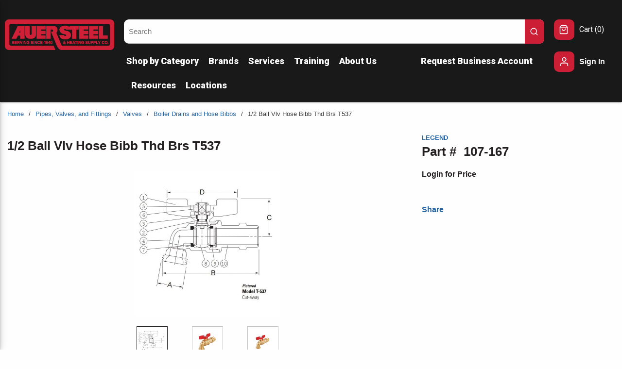

--- FILE ---
content_type: text/html; charset=utf-8
request_url: https://www.auersteel.com/Product/107-167
body_size: 64843
content:
<!DOCTYPE html><html lang="en-us"><head><link rel="preconnect" href="https://www.googletagmanager.com"/><script id="headTrackingScript">
            dataLayer = [{
                'Authentication State': 'Not Logged In',
                'User ID': ''
            }];
                (function(w,d,s,l,i){w[l]=w[l]||[];w[l].push({'gtm.start':
                new Date().getTime(),event:'gtm.js'});var f=d.getElementsByTagName(s)[0],
                j=d.createElement(s),dl=l!='dataLayer'?'&l='+l:'';j.async=true;j.src=
                '//www.googletagmanager.com/gtm.js?id='+i+dl;f.parentNode.insertBefore(j,f);
            })(window, document, 'script', 'dataLayer', 'GTM-TR9G7X4');
            </script><meta charSet="utf-8"/><meta name="viewport" content="width=device-width, initial-scale=1, shrink-to-fit=no"/><title>Auer Steel | 1/2 Ball Vlv Hose Bibb Thd Brs T537</title><link rel="icon" href="https://d7t67r0g1h1o5.cloudfront.net/userfiles/images/auer_a_favicon.png" type="image/x-icon"/><link rel="apple-touch-icon image_src" href="https://d7t67r0g1h1o5.cloudfront.net/userfiles/images/auer_a_favicon.png"/><meta property="og:type" content="website"/><meta id="ogTitle" property="og:title" content="Auer Steel | 1/2 Ball Vlv Hose Bibb Thd Brs T537"/><meta id="ogImage" property="og:image" content="https://assets-f02205d260.cdn.insitecloud.net/f64e754563143ef_sm.jpg"/><meta id="ogUrl" property="og:url" content="https://www.auersteel.com/Product/107-167"/><meta name="keywords" content="107-167 T-537 Ball Valve Hose Bibb; 1/2 in Nominal; MNPT/C End Style; Brass Body; T-Handle Actuator; Import; Legend; LEGEND; 107167; 662545007335; Sillcocks &amp; Hose Bibbs"/><meta name="description" content="1/2 Ball Vlv Hose Bibb Thd Brs T537"/><link rel="canonical" href="https://www.auersteel.com/Product/107-167"/><base href="/"/><link href="/.spire/fonts/getFont?path=aHR0cHM6Ly9mb250cy5nb29nbGVhcGlzLmNvbS9jc3MyP2ZhbWlseT1Sb2JvdG86aXRhbCx3Z2h0QDAsMTAwOzAsMzAwOzAsNDAwOzAsNTAwOzAsNzAwOzAsOTAwOzEsMTAwOzEsMzAwOzEsNDAwOzEsNTAwOzEsNzAwOzEsOTAwJmRpc3BsYXk9c3dhcA==" rel="preload" as="style" type="text/css"/><link href="/.spire/fonts/getFont?path=aHR0cHM6Ly9mb250cy5nb29nbGVhcGlzLmNvbS9jc3MyP2ZhbWlseT1Sb2JvdG86aXRhbCx3Z2h0QDAsMTAwOzAsMzAwOzAsNDAwOzAsNTAwOzAsNzAwOzAsOTAwOzEsMTAwOzEsMzAwOzEsNDAwOzEsNTAwOzEsNzAwOzEsOTAwJmRpc3BsYXk9c3dhcA==" rel="stylesheet" type="text/css"/><style data-styled="" data-styled-version="5.3.5">.hntJW{display:-webkit-box;display:-webkit-flex;display:-ms-flexbox;display:flex;opacity:1;-webkit-align-items:center;-webkit-box-align:center;-ms-flex-align:center;align-items:center;}/*!sc*/
.dqTynQ{max-width:none;width:100%;display:-webkit-box;display:-webkit-flex;display:-ms-flexbox;display:flex;margin:auto;}/*!sc*/
.hqluB{display:-webkit-box;display:-webkit-flex;display:-ms-flexbox;display:flex;-webkit-flex:0 0 100%;-ms-flex:0 0 100%;flex:0 0 100%;-webkit-box-pack:center;-webkit-justify-content:center;-ms-flex-pack:center;justify-content:center;}/*!sc*/
.gFcawC{display:-webkit-box;display:-webkit-flex;display:-ms-flexbox;display:flex;-webkit-box-pack:start;-webkit-justify-content:flex-start;-ms-flex-pack:start;justify-content:flex-start;max-width:1700px;padding:40px 10px 0 10px;margin:0 auto;}/*!sc*/
.gLqDBp{display:-webkit-box;display:-webkit-flex;display:-ms-flexbox;display:flex;-webkit-flex:0 0 18%;-ms-flex:0 0 18%;flex:0 0 18%;text-align:left;padding:0 20px 0 0;}/*!sc*/
@media (max-width:949px){.gLqDBp{-webkit-box-flex:1;-webkit-flex-grow:1;-ms-flex-positive:1;flex-grow:1;}}/*!sc*/
@media (max-width:949px){.gLqDBp img{height:42px;width:auto;margin:0;}}/*!sc*/
.dsaObN{min-height:75px;min-width:225px;}/*!sc*/
.gGYVHy{display:-webkit-box;display:-webkit-flex;display:-ms-flexbox;display:flex;-webkit-flex:0 4 74%;-ms-flex:0 4 74%;flex:0 4 74%;-webkit-box-pack:start;-webkit-justify-content:flex-start;-ms-flex-pack:start;justify-content:flex-start;}/*!sc*/
.iOziPX{margin:0 auto;display:-webkit-box;display:-webkit-flex;display:-ms-flexbox;display:flex;-webkit-flex-direction:row;-ms-flex-direction:row;flex-direction:row;-webkit-flex-wrap:nowrap;-ms-flex-wrap:nowrap;flex-wrap:nowrap;-webkit-box-pack:start;-webkit-justify-content:flex-start;-ms-flex-pack:start;justify-content:flex-start;-webkit-align-items:stretch;-webkit-box-align:stretch;-ms-flex-align:stretch;align-items:stretch;-webkit-align-content:normal;-ms-flex-line-pack:normal;align-content:normal;}/*!sc*/
@media (max-width:575px){.iOziPX{max-width:540px;}}/*!sc*/
@media (min-width:576px)and (max-width:767px){.iOziPX{max-width:540px;}}/*!sc*/
@media (min-width:768px)and (max-width:949px){.iOziPX{max-width:768px;}}/*!sc*/
@media (min-width:950px)and (max-width:1440px){.iOziPX{max-width:1300px;}}/*!sc*/
@media (min-width:1441px){.iOziPX{max-width:1700px;}}/*!sc*/
.FUGeU{min-width:0;-webkit-flex-basis:70%;-ms-flex-preferred-size:70%;flex-basis:70%;-webkit-box-flex:1;-webkit-flex-grow:1;-ms-flex-positive:1;flex-grow:1;-webkit-flex-shrink:1;-ms-flex-negative:1;flex-shrink:1;}/*!sc*/
.kAQnib{display:-webkit-box;display:-webkit-flex;display:-ms-flexbox;display:flex;-webkit-box-pack:justify;-webkit-justify-content:space-between;-ms-flex-pack:justify;justify-content:space-between;}/*!sc*/
.bpNaTh{color:#FEFEFE;padding:10px 0 10px 5px;display:-webkit-box;display:-webkit-flex;display:-ms-flexbox;display:flex;-webkit-box-pack:left;-webkit-justify-content:left;-ms-flex-pack:left;justify-content:left;-webkit-flex-wrap:wrap;-ms-flex-wrap:wrap;flex-wrap:wrap;}/*!sc*/
.bpNaTh .main-nav-item:first-child nav > a{margin-left:-10px;}/*!sc*/
.bpNaTh .main-nav-item:first-child nav > ul{margin-left:-10px;}/*!sc*/
.zNQrQ{position:relative;overflow:visible;display:-webkit-box;display:-webkit-flex;display:-ms-flexbox;display:flex;}/*!sc*/
.zNQrQ:hover span + div{display:block;}/*!sc*/
.zNQrQ:first-child{margin-left:-10px;}/*!sc*/
.hwZzTg{min-width:0;-webkit-flex-basis:30%;-ms-flex-preferred-size:30%;flex-basis:30%;-webkit-box-flex:1;-webkit-flex-grow:1;-ms-flex-positive:1;flex-grow:1;-webkit-flex-shrink:1;-ms-flex-negative:1;flex-shrink:1;}/*!sc*/
.lgwttZ{min-width:150px;-webkit-flex:0 0 8%;-ms-flex:0 0 8%;flex:0 0 8%;padding:0 0 0 20px;}/*!sc*/
@media (max-width:767px){.lgwttZ{display:none;}}/*!sc*/
@media (max-width:949px){.lgwttZ{-webkit-box-flex:8;-webkit-flex-grow:8;-ms-flex-positive:8;flex-grow:8;}}/*!sc*/
.fvKLXz{display:-webkit-inline-box;display:-webkit-inline-flex;display:-ms-inline-flexbox;display:inline-flex;}/*!sc*/
.fjyGqu{text-align:center;margin-bottom:20px;margin-top:20px;}/*!sc*/
.fjyGqu img{width:85%;max-width:410px;max-height:105px;}/*!sc*/
.anegN{display:-webkit-box;display:-webkit-flex;display:-ms-flexbox;display:flex;-webkit-box-pack:justify;-webkit-justify-content:space-between;-ms-flex-pack:justify;justify-content:space-between;background-color:#CC1F36;}/*!sc*/
.hmCOkx{padding-top:210px;width:100%;}/*!sc*/
@media print{.hmCOkx{display:none;}}/*!sc*/
@media (max-width:575px){.hmCOkx{padding-top:195px !important;}}/*!sc*/
@media (max-width:767px){.hmCOkx{padding-top:195px !important;}}/*!sc*/
@media (max-width:949px){.hmCOkx{padding-top:210px;}}/*!sc*/
.cowONy{margin-bottom:15px;}/*!sc*/
.gqqsA{display:-webkit-box;display:-webkit-flex;display:-ms-flexbox;display:flex;-webkit-flex-direction:column;-ms-flex-direction:column;flex-direction:column;width:100%;}/*!sc*/
.itsIkI{margin-top:30px;text-align:start;padding-right:15px;}/*!sc*/
.iNuFMN{min-height:300px;margin:10px 0;display:-webkit-box;display:-webkit-flex;display:-ms-flexbox;display:flex;-webkit-align-items:center;-webkit-box-align:center;-ms-flex-align:center;align-items:center;-webkit-box-pack:center;-webkit-justify-content:center;-ms-flex-pack:center;justify-content:center;}/*!sc*/
.iNuFMN img{height:auto;max-width:100%;}/*!sc*/
.gtDBrI{width:100%;}/*!sc*/
.eaNzsQ{overflow:hidden;}/*!sc*/
.kPMqVx{width:100%;text-align:center;position:relative;padding:10px 3px 0;display:-webkit-box;display:-webkit-flex;display:-ms-flexbox;display:flex;-webkit-box-pack:center;-webkit-justify-content:center;-ms-flex-pack:center;justify-content:center;}/*!sc*/
.hbsxel{padding:10px 15px 30px;}/*!sc*/
.hAZdFb{background-color:#231F20;}/*!sc*/
.jcgWmE{width:100%;background-color:#191919;height:35px;display:-webkit-box;display:-webkit-flex;display:-ms-flexbox;display:flex;}/*!sc*/
.koLhLV{background-color:#CD2037;display:-webkit-box;display:-webkit-flex;display:-ms-flexbox;display:flex;width:7%;height:100%;-webkit-transform:skewX(50deg);-ms-transform:skewX(50deg);transform:skewX(50deg);-ms-transform:skewX(50deg);-webkit-transform:skewX(50deg);}/*!sc*/
@media (max-width:575px){.koLhLV{width:15%;}}/*!sc*/
@media (max-width:767px){.koLhLV{width:15%;}}/*!sc*/
@media (max-width:949px){.koLhLV{width:15%;}}/*!sc*/
.GskLI{background-color:#676b6e;display:-webkit-box;display:-webkit-flex;display:-ms-flexbox;display:flex;width:7%;height:100%;-webkit-transform:skewX(50deg);-ms-transform:skewX(50deg);transform:skewX(50deg);-ms-transform:skewX(50deg);-webkit-transform:skewX(50deg);position:relative;left:-1px;}/*!sc*/
@media (max-width:575px){.GskLI{width:15%;}}/*!sc*/
@media (max-width:767px){.GskLI{width:15%;}}/*!sc*/
@media (max-width:949px){.GskLI{width:15%;}}/*!sc*/
.ezYjhs{max-width:1700px;margin:auto;color:white;}/*!sc*/
.fazOHh{text-align:left;padding:10px 0;}/*!sc*/
.jshxkx{font-weight:bold;}/*!sc*/
.eDusoZ{padding:1px 0 0 0;padding:1px 18px 0 0;margin-bottom:10px;}/*!sc*/
.TNmey{-webkit-flex-direction:row;-ms-flex-direction:row;flex-direction:row;width:100%;padding:10px 0;-webkit-align-items:center;-webkit-box-align:center;-ms-flex-align:center;align-items:center;display:-webkit-box;display:-webkit-flex;display:-ms-flexbox;display:flex;-webkit-flex-wrap:wrap;-ms-flex-wrap:wrap;flex-wrap:wrap;-webkit-flex-direction:column;-ms-flex-direction:column;flex-direction:column;}/*!sc*/
.itIvcH{-webkit-flex-basis:calc(12.5% - 20px);-ms-flex-preferred-size:calc(12.5% - 20px);flex-basis:calc(12.5% - 20px);-webkit-box-flex:1;-webkit-flex-grow:1;-ms-flex-positive:1;flex-grow:1;padding:0;margin-right:0;-webkit-flex-shrink:0;-ms-flex-negative:0;flex-shrink:0;}/*!sc*/
data-styled.g1[id="sc-bczRLJ"]{content:"hntJW,dqTynQ,hqluB,gFcawC,gLqDBp,iYvjLD,dsaObN,gGYVHy,gSRZxY,iOziPX,FUGeU,eckufv,kAQnib,bpNaTh,zNQrQ,hwZzTg,lgwttZ,mBxHa,fvKLXz,fjyGqu,anegN,hmCOkx,cowONy,gqqsA,itsIkI,kEeNDb,iNuFMN,gtDBrI,eaNzsQ,kPMqVx,hbsxel,hAZdFb,jcgWmE,koLhLV,GskLI,ezYjhs,fazOHh,jshxkx,eDusoZ,gFUCSk,TNmey,itIvcH,bHmEyT,"}/*!sc*/
.kRbtus{color:white;display:-webkit-inline-box;display:-webkit-inline-flex;display:-ms-inline-flexbox;display:inline-flex;-webkit-align-items:center;-webkit-box-align:center;-ms-flex-align:center;align-items:center;height:18px;width:18px;background-color:#CC1F36;border-radius:0 10px 10px 0 !important;top:0 !important;right:0 !important;width:40px !important;height:50px !important;padding:10px !important;}/*!sc*/
.kRbtus svg{height:18px;width:18px;}/*!sc*/
.jSvKbk{color:#231F20;display:-webkit-inline-box;display:-webkit-inline-flex;display:-ms-inline-flexbox;display:inline-flex;-webkit-align-items:center;-webkit-box-align:center;-ms-flex-align:center;align-items:center;height:24px;width:24px;}/*!sc*/
.jSvKbk svg{height:24px;width:24px;}/*!sc*/
.cEUZWz{color:#FEFEFE;display:-webkit-inline-box;display:-webkit-inline-flex;display:-ms-inline-flexbox;display:inline-flex;-webkit-align-items:center;-webkit-box-align:center;-ms-flex-align:center;align-items:center;height:18px;width:18px;margin:0 0 0 6px;display:none;}/*!sc*/
.cEUZWz svg{height:18px;width:18px;}/*!sc*/
.dsqXqG{color:#231F20;display:-webkit-inline-box;display:-webkit-inline-flex;display:-ms-inline-flexbox;display:inline-flex;-webkit-align-items:center;-webkit-box-align:center;-ms-flex-align:center;align-items:center;height:20px;width:20px;background-color:#CC1F36;height:auto;width:auto;padding:11px;border-radius:10px;}/*!sc*/
.dsqXqG svg{height:20px;width:20px;}/*!sc*/
.dsqXqG svg{position:relative;right:1px;}/*!sc*/
.kQDMpL{color:white;display:-webkit-inline-box;display:-webkit-inline-flex;display:-ms-inline-flexbox;display:inline-flex;-webkit-align-items:center;-webkit-box-align:center;-ms-flex-align:center;align-items:center;height:22px;width:22px;background-color:#CC1F36;height:auto;width:auto;padding:10px;border-radius:10px;}/*!sc*/
.kQDMpL svg{height:22px;width:22px;}/*!sc*/
.jZfmSh{color:rgba(0,0,0,0.38);display:-webkit-inline-box;display:-webkit-inline-flex;display:-ms-inline-flexbox;display:inline-flex;-webkit-align-items:center;-webkit-box-align:center;-ms-flex-align:center;align-items:center;height:24px;width:24px;}/*!sc*/
.jZfmSh svg{height:24px;width:24px;}/*!sc*/
.gzREIM{color:#1976D2;display:-webkit-inline-box;display:-webkit-inline-flex;display:-ms-inline-flexbox;display:inline-flex;-webkit-align-items:center;-webkit-box-align:center;-ms-flex-align:center;align-items:center;height:24px;width:24px;margin-right:10px;}/*!sc*/
.gzREIM svg{height:24px;width:24px;}/*!sc*/
.kGMUnK{color:#FFFFFF;display:-webkit-inline-box;display:-webkit-inline-flex;display:-ms-inline-flexbox;display:inline-flex;-webkit-align-items:center;-webkit-box-align:center;-ms-flex-align:center;align-items:center;height:30px;width:30px;margin:5px;}/*!sc*/
.kGMUnK svg{height:30px;width:30px;}/*!sc*/
data-styled.g4[id="IconWrapper--1y9kqb7"]{content:"kRbtus,jSvKbk,cEUZWz,dsqXqG,kQDMpL,jZfmSh,gzREIM,kGMUnK,"}/*!sc*/
.iZZIWI{font-size:12px;padding-left:15px;display:none;}/*!sc*/
@media print{.iZZIWI{display:block;}}/*!sc*/
.jGBhBE{color:#FEFEFE;font-size:15px;font-weight:600;}/*!sc*/
.kqGMvK{color:#FEFEFE;font-size:18px;text-transform:none;font-weight:400;font-family:'Open Sans SemiBold','Roboto','Lato',sans-serif;font-weight:800;}/*!sc*/
.hgeVwx{font-size:15px;}/*!sc*/
.cpvsUp{font-size:16px;text-transform:none;font-weight:400;font-family:'Open Sans SemiBold','Roboto','Lato',sans-serif;white-space:nowrap;}/*!sc*/
.iBsRCs{color:#231F20;font-size:16px;font-weight:light;margin-bottom:1rem;display:block;}/*!sc*/
.lduMHO{color:white;text-transform:none;font-weight:800;margin-left:10px;max-width:80px;}/*!sc*/
.cyULLp{color:#363636;font-size:13px;}/*!sc*/
.cPgOLk{font-size:13px;font-weight:600;width:100%;overflow-wrap:break-word;word-wrap:break-word;-ms-word-break:break-all;word-break:break-all;word-break:break-word;}/*!sc*/
.eVgbED{font-size:26px;font-weight:bold;margin-bottom:5px;}/*!sc*/
.mSLOl{font-size:26px;font-weight:bold;margin-right:15px;}/*!sc*/
.inICSd{font-weight:bold;}/*!sc*/
.dbBNsf{line-height:2;font-size:26px;font-weight:600;margin-bottom:1rem;display:block;}/*!sc*/
.botCnY{color:#231F20;font-size:16px;font-weight:400;font-family:'Open Sans',sans-serif,'Roboto','Lato';}/*!sc*/
.hBxweR{vertical-align:super;}/*!sc*/
.ijSKKW{line-height:1;font-size:22px;margin-bottom:20px;}/*!sc*/
.mQvuC{color:#FEFEFE;line-height:1;font-size:22px;margin-bottom:20px;}/*!sc*/
.cVlRsk{color:#231F20;}/*!sc*/
data-styled.g5[id="TypographyStyle--11lquxl"]{content:"iZZIWI,jGBhBE,gtqutn,kqGMvK,hgeVwx,cpvsUp,iBsRCs,lduMHO,cyULLp,cPgOLk,eVgbED,mSLOl,inICSd,dbBNsf,botCnY,hBxweR,ijSKKW,mQvuC,cVlRsk,"}/*!sc*/
.jaJcXF{overflow:hidden;text-overflow:ellipsis;white-space:nowrap;margin-left:10px;max-width:80px;}/*!sc*/
data-styled.g6[id="TypographyEllipsisStyle--rordr6"]{content:"jaJcXF,"}/*!sc*/
.hLimgq{position:relative;display:-webkit-inline-box;display:-webkit-inline-flex;display:-ms-inline-flexbox;display:inline-flex;-webkit-flex-direction:column;-ms-flex-direction:column;flex-direction:column;-webkit-align-items:center;-webkit-box-align:center;-ms-flex-align:center;align-items:center;-webkit-box-pack:center;-webkit-justify-content:center;-ms-flex-pack:center;justify-content:center;width:auto;height:100%;overflow:hidden;width:100%;height:100%;max-width:64px;max-height:64px;border:1px solid #231F20;cursor:pointer;-webkit-box-pack:center;-webkit-justify-content:center;-ms-flex-pack:center;justify-content:center;text-align:center;}/*!sc*/
.hLimgq img{width:100%;height:auto;will-change:opacity;-webkit-transition:opacity 0s;transition:opacity 0s;opacity:0;}/*!sc*/
.hLimgq .LazyImage-Placeholder{width:100%;height:100%;position:absolute;will-change:opacity;-webkit-transition:opacity 0s;transition:opacity 0s;opacity:1;}/*!sc*/
.hLimgq p{text-align:center;display:inline-block;padding:3px;width:100%;overflow-wrap:break-word;word-wrap:break-word;}/*!sc*/
.hLimgq img{max-width:64px;max-height:64px;padding:3px;width:auto;}/*!sc*/
.kjPKOR{position:relative;display:-webkit-inline-box;display:-webkit-inline-flex;display:-ms-inline-flexbox;display:inline-flex;-webkit-flex-direction:column;-ms-flex-direction:column;flex-direction:column;-webkit-align-items:center;-webkit-box-align:center;-ms-flex-align:center;align-items:center;-webkit-box-pack:center;-webkit-justify-content:center;-ms-flex-pack:center;justify-content:center;width:auto;height:100%;overflow:hidden;width:100%;height:100%;max-width:64px;max-height:64px;border:1px solid rgba(0,0,0,0.23);cursor:pointer;-webkit-box-pack:center;-webkit-justify-content:center;-ms-flex-pack:center;justify-content:center;text-align:center;}/*!sc*/
.kjPKOR img{width:100%;height:auto;will-change:opacity;-webkit-transition:opacity 0s;transition:opacity 0s;opacity:0;}/*!sc*/
.kjPKOR .LazyImage-Placeholder{width:100%;height:100%;position:absolute;will-change:opacity;-webkit-transition:opacity 0s;transition:opacity 0s;opacity:1;}/*!sc*/
.kjPKOR p{text-align:center;display:inline-block;padding:3px;width:100%;overflow-wrap:break-word;word-wrap:break-word;}/*!sc*/
.kjPKOR img{max-width:64px;max-height:64px;padding:3px;width:auto;}/*!sc*/
data-styled.g7[id="LazyImageStyle--15g8d3a"]{content:"hLimgq,kjPKOR,"}/*!sc*/
.hXqvKw{background:transparent;border:none;cursor:pointer;display:-webkit-box;display:-webkit-flex;display:-ms-flexbox;display:flex;-webkit-align-items:center;-webkit-box-align:center;-ms-flex-align:center;align-items:center;font:inherit;color:inherit;padding:0;text-align:unset;-webkit-text-decoration:none;text-decoration:none;}/*!sc*/
.hXqvKw:disabled{cursor:not-allowed;}/*!sc*/
.hXqvKw:focus{outline-color:#09f;outline-style:solid;outline-width:2px;}/*!sc*/
.gWeODX{background:transparent;border:none;cursor:pointer;display:-webkit-box;display:-webkit-flex;display:-ms-flexbox;display:flex;-webkit-align-items:center;-webkit-box-align:center;-ms-flex-align:center;align-items:center;font:inherit;color:inherit;padding:0;text-align:unset;-webkit-text-decoration:none;text-decoration:none;display:-webkit-box;display:-webkit-flex;display:-ms-flexbox;display:flex;-webkit-align-items:center;-webkit-box-align:center;-ms-flex-align:center;align-items:center;height:50px;padding:0 10px 0 10px;}/*!sc*/
.gWeODX:disabled{cursor:not-allowed;}/*!sc*/
.gWeODX:focus{outline-color:#09f;outline-style:solid;outline-width:2px;}/*!sc*/
.caWIjA{background:transparent;border:none;cursor:pointer;display:-webkit-box;display:-webkit-flex;display:-ms-flexbox;display:flex;-webkit-align-items:center;-webkit-box-align:center;-ms-flex-align:center;align-items:center;font:inherit;color:inherit;padding:0;text-align:unset;-webkit-text-decoration:none;text-decoration:none;word-wrap:break-word;display:block;}/*!sc*/
.caWIjA:disabled{cursor:not-allowed;}/*!sc*/
.caWIjA:focus{outline-color:#09f;outline-style:solid;outline-width:2px;}/*!sc*/
.kPMghV{background:transparent;border:none;cursor:pointer;display:-webkit-box;display:-webkit-flex;display:-ms-flexbox;display:flex;-webkit-align-items:center;-webkit-box-align:center;-ms-flex-align:center;align-items:center;font:inherit;color:inherit;padding:0;text-align:unset;-webkit-text-decoration:none;text-decoration:none;height:auto;padding:0 4px 0 0;}/*!sc*/
.kPMghV:disabled{cursor:not-allowed;}/*!sc*/
.kPMghV:focus{outline-color:#09f;outline-style:solid;outline-width:2px;}/*!sc*/
.lmXewJ{background:transparent;border:none;cursor:pointer;display:-webkit-box;display:-webkit-flex;display:-ms-flexbox;display:flex;-webkit-align-items:center;-webkit-box-align:center;-ms-flex-align:center;align-items:center;font:inherit;color:inherit;padding:0;text-align:unset;-webkit-text-decoration:none;text-decoration:none;margin-left:0;padding-right:10px;}/*!sc*/
.lmXewJ:disabled{cursor:not-allowed;}/*!sc*/
.lmXewJ:focus{outline-color:#09f;outline-style:solid;outline-width:2px;}/*!sc*/
.fQrqAI{background:transparent;border:none;cursor:pointer;display:-webkit-box;display:-webkit-flex;display:-ms-flexbox;display:flex;-webkit-align-items:center;-webkit-box-align:center;-ms-flex-align:center;align-items:center;font:inherit;color:inherit;padding:0;text-align:unset;-webkit-text-decoration:none;text-decoration:none;width:auto;padding-right:10px;}/*!sc*/
.fQrqAI:disabled{cursor:not-allowed;}/*!sc*/
.fQrqAI:focus{outline-color:#09f;outline-style:solid;outline-width:2px;}/*!sc*/
data-styled.g8[id="StyledButton--1y32st"]{content:"hXqvKw,gWeODX,caWIjA,kPMghV,lmXewJ,fQrqAI,"}/*!sc*/
.zNkyE{vertical-align:middle;margin-right:9px;margin:0 0 0 6px;display:none;}/*!sc*/
.kYgDlC{vertical-align:middle;margin-right:10px;background-color:#CC1F36;height:auto;width:auto;padding:11px;border-radius:10px;}/*!sc*/
.kYgDlC svg{position:relative;right:1px;}/*!sc*/
.jbZiXn{vertical-align:middle;margin-right:15px;margin:5px;}/*!sc*/
data-styled.g9[id="StyledIcon--1ysp138"]{content:"zNkyE,kYgDlC,jbZiXn,"}/*!sc*/
.hYljtO{vertical-align:middle;}/*!sc*/
@media print{.hYljtO{color:#231F20 !important;}}/*!sc*/
.cBvmRx{vertical-align:middle;font-weight:800;}/*!sc*/
@media print{.cBvmRx{color:#231F20 !important;}}/*!sc*/
.bOqRtc{vertical-align:middle;white-space:nowrap;}/*!sc*/
@media print{.bOqRtc{color:#231F20 !important;}}/*!sc*/
.xuZHg{vertical-align:middle;width:100%;overflow-wrap:break-word;word-wrap:break-word;-ms-word-break:break-all;word-break:break-all;word-break:break-word;}/*!sc*/
@media print{.xuZHg{color:#231F20 !important;}}/*!sc*/
.fHqqwl{vertical-align:middle;margin-bottom:20px;}/*!sc*/
@media print{.fHqqwl{color:#231F20 !important;}}/*!sc*/
data-styled.g10[id="StyledTypography--14dgqsg"]{content:"hYljtO,cBvmRx,bOqRtc,xuZHg,fHqqwl,"}/*!sc*/
.frBoZk{display:-webkit-inline-box;display:-webkit-inline-flex;display:-ms-inline-flexbox;display:inline-flex;}/*!sc*/
.frBoZk .StyledIcon--1ysp138{-webkit-transition:all 200ms ease-in-out;transition:all 200ms ease-in-out;color:#2162A1;}/*!sc*/
.frBoZk .StyledTypography--14dgqsg{color:#2162A1;}/*!sc*/
.frBoZk:hover .StyledIcon--1ysp138,.frBoZk:hover .StyledTypography--14dgqsg{color:hsl(209.5,66%,26.6%);}/*!sc*/
.fMWfdd{display:-webkit-inline-box;display:-webkit-inline-flex;display:-ms-inline-flexbox;display:inline-flex;display:-webkit-box;display:-webkit-flex;display:-ms-flexbox;display:flex;-webkit-align-items:center;-webkit-box-align:center;-ms-flex-align:center;align-items:center;height:50px;padding:0 10px 0 10px;}/*!sc*/
.fMWfdd .StyledIcon--1ysp138{-webkit-transition:all 200ms ease-in-out;transition:all 200ms ease-in-out;color:#FEFEFE;}/*!sc*/
.fMWfdd .StyledTypography--14dgqsg{color:#FEFEFE;}/*!sc*/
.fMWfdd:hover .StyledIcon--1ysp138,.fMWfdd:hover .StyledTypography--14dgqsg{color:hsl(0,0%,69.7%);}/*!sc*/
.UnVrD{display:-webkit-inline-box;display:-webkit-inline-flex;display:-ms-inline-flexbox;display:inline-flex;height:auto;padding:0 4px 0 0;}/*!sc*/
.UnVrD .StyledIcon--1ysp138{-webkit-transition:all 200ms ease-in-out;transition:all 200ms ease-in-out;color:#FEFEFE;}/*!sc*/
.UnVrD .StyledTypography--14dgqsg{color:#FEFEFE;}/*!sc*/
.UnVrD:hover .StyledIcon--1ysp138,.UnVrD:hover .StyledTypography--14dgqsg{color:hsl(0,0%,69.7%);}/*!sc*/
.rLsbg{display:-webkit-inline-box;display:-webkit-inline-flex;display:-ms-inline-flexbox;display:inline-flex;width:auto;padding-right:10px;}/*!sc*/
.rLsbg .StyledIcon--1ysp138{-webkit-transition:all 200ms ease-in-out;transition:all 200ms ease-in-out;color:#2162A1;}/*!sc*/
.rLsbg .StyledTypography--14dgqsg{color:#2162A1;}/*!sc*/
.rLsbg:hover .StyledIcon--1ysp138,.rLsbg:hover .StyledTypography--14dgqsg{color:hsl(209.5,66%,26.6%);}/*!sc*/
.ZvA-dq{display:-webkit-inline-box;display:-webkit-inline-flex;display:-ms-inline-flexbox;display:inline-flex;}/*!sc*/
.ZvA-dq .StyledIcon--1ysp138{-webkit-transition:all 200ms ease-in-out;transition:all 200ms ease-in-out;color:#FEFEFE;}/*!sc*/
.ZvA-dq .StyledTypography--14dgqsg{color:#FEFEFE;}/*!sc*/
.ZvA-dq:hover .StyledIcon--1ysp138,.ZvA-dq:hover .StyledTypography--14dgqsg{color:hsl(0,0%,69.7%);}/*!sc*/
.lhQLjn{display:-webkit-inline-box;display:-webkit-inline-flex;display:-ms-inline-flexbox;display:inline-flex;}/*!sc*/
.lhQLjn .StyledIcon--1ysp138{-webkit-transition:all 200ms ease-in-out;transition:all 200ms ease-in-out;color:#FFFFFF;}/*!sc*/
.lhQLjn .StyledTypography--14dgqsg{color:#2162A1;}/*!sc*/
.lhQLjn:hover .StyledIcon--1ysp138,.lhQLjn:hover .StyledTypography--14dgqsg{color:hsl(209.5,66%,26.6%);}/*!sc*/
data-styled.g11[id="StyledClickable--49spz0"]{content:"frBoZk,fMWfdd,UnVrD,rLsbg,ZvA-dq,lhQLjn,"}/*!sc*/
.lhnpZn{cursor:pointer;font-family:inherit;min-height:40px;line-height:1;-webkit-backface-visibility:hidden;backface-visibility:hidden;-webkit-transition:all 200ms ease-in-out;transition:all 200ms ease-in-out;word-break:keep-all;padding:0 21px;border-radius:.5em;background:#CC1F36;border:2px solid #CC1F36;color:#FEFEFE;-webkit-transform:perspective(1px);-ms-transform:perspective(1px);transform:perspective(1px);margin:7px;position:absolute;-webkit-clip:rect(0,0,0,0);clip:rect(0,0,0,0);}/*!sc*/
.lhnpZn .ButtonIcon--135a2j{color:#FEFEFE;}/*!sc*/
.lhnpZn:hover{background:hsl(352,73.6%,32.3%);border-color:hsl(352,73.6%,32.3%);}/*!sc*/
.lhnpZn:active{background:secondary.main;border-color:secondary.main;}/*!sc*/
.lhnpZn:disabled{background:rgba(0,0,0,0.12);border-color:rgba(0,0,0,0.12);color:#FEFEFE;}/*!sc*/
.lhnpZn:disabled{cursor:not-allowed;}/*!sc*/
.lhnpZn .ButtonIcon--135a2j{position:relative;top:0.125em;}/*!sc*/
.lhnpZn:focus{outline-offset:1px;outline-color:#09f;outline-style:solid;outline-width:2px;}/*!sc*/
.lhnpZn::-moz-focus-inner{border:none;}/*!sc*/
.lhnpZn:focus{-webkit-clip:unset;clip:unset;z-index:1;}/*!sc*/
.ckeQAL{cursor:pointer;font-family:inherit;min-height:50px;line-height:1;-webkit-backface-visibility:hidden;backface-visibility:hidden;-webkit-transition:all 200ms ease-in-out;transition:all 200ms ease-in-out;word-break:keep-all;padding:0 21px;border-radius:25px;background:#CC1F36;border:2px solid #CC1F36;color:#FEFEFE;-webkit-transform:perspective(1px);-ms-transform:perspective(1px);transform:perspective(1px);}/*!sc*/
.ckeQAL .ButtonIcon--135a2j{color:#FEFEFE;}/*!sc*/
.ckeQAL:hover{background:hsl(352,73.6%,32.3%);border-color:hsl(352,73.6%,32.3%);}/*!sc*/
.ckeQAL:active{background:secondary;border-color:secondary;}/*!sc*/
.ckeQAL:disabled{background:rgba(0,0,0,0.12);border-color:rgba(0,0,0,0.12);color:#FEFEFE;}/*!sc*/
.ckeQAL:disabled{cursor:not-allowed;}/*!sc*/
.ckeQAL .ButtonIcon--135a2j{position:relative;top:0.125em;}/*!sc*/
.ckeQAL:focus{outline-offset:1px;outline-color:#09f;outline-style:solid;outline-width:2px;}/*!sc*/
.ckeQAL::-moz-focus-inner{border:none;}/*!sc*/
.ckeQAL:focus{outline:none;}/*!sc*/
.deasZW{cursor:pointer;font-family:inherit;min-height:48px;line-height:1;-webkit-backface-visibility:hidden;backface-visibility:hidden;-webkit-transition:all 200ms ease-in-out;transition:all 200ms ease-in-out;word-break:keep-all;padding:0 21px;border-radius:.5em;background:#CC1F36;border:2px solid #CC1F36;color:#FEFEFE;-webkit-transform:perspective(1px);-ms-transform:perspective(1px);transform:perspective(1px);padding:0 10px;}/*!sc*/
.deasZW .ButtonIcon--135a2j{color:#FEFEFE;}/*!sc*/
.deasZW:hover{background:hsl(352,73.6%,32.3%);border-color:hsl(352,73.6%,32.3%);}/*!sc*/
.deasZW:active{background:secondary;border-color:secondary;}/*!sc*/
.deasZW:disabled{background:rgba(0,0,0,0.12);border-color:rgba(0,0,0,0.12);color:#FEFEFE;}/*!sc*/
.deasZW:disabled{cursor:not-allowed;}/*!sc*/
.deasZW .ButtonIcon--135a2j{position:relative;top:0.125em;}/*!sc*/
.deasZW:focus{outline-offset:1px;outline-color:#09f;outline-style:solid;outline-width:2px;}/*!sc*/
.deasZW::-moz-focus-inner{border:none;}/*!sc*/
data-styled.g16[id="ButtonWrapper--1xzf1o0"]{content:"lhnpZn,ckeQAL,deasZW,"}/*!sc*/
.iUanvX{margin:0 10px;display:block;}/*!sc*/
data-styled.g17[id="Slash--12twsd5"]{content:"iUanvX,"}/*!sc*/
.kNptvu{display:-webkit-box;display:-webkit-flex;display:-ms-flexbox;display:flex;-webkit-flex-direction:row;-ms-flex-direction:row;flex-direction:row;-webkit-align-items:center;-webkit-box-align:center;-ms-flex-align:center;align-items:center;}/*!sc*/
@media print{.kNptvu{display:none;}}/*!sc*/
data-styled.g18[id="StyledNav--46vo5i"]{content:"kNptvu,"}/*!sc*/
.lmSHTZ{width:100%;}/*!sc*/
.ldNsem{width:auto;}/*!sc*/
data-styled.g29[id="Wrapper--gehxp6"]{content:"lmSHTZ,ldNsem,"}/*!sc*/
.cAFhPW{overflow:visible;display:-webkit-box;display:-webkit-flex;display:-ms-flexbox;display:flex;-webkit-flex-direction:row;-ms-flex-direction:row;flex-direction:row;padding:0px;-webkit-align-items:flex-start;-webkit-box-align:flex-start;-ms-flex-align:flex-start;align-items:flex-start;overflow-wrap:break-word;word-wrap:break-word;-ms-word-break:break-all;word-break:break-all;word-break:break-word;-webkit-flex-basis:100%;-ms-flex-preferred-size:100%;flex-basis:100%;max-width:100%;}/*!sc*/
@media print{.cAFhPW{width:100%;}}/*!sc*/
.gTSJRm{overflow:visible;display:-webkit-box;display:-webkit-flex;display:-ms-flexbox;display:flex;-webkit-flex-direction:row;-ms-flex-direction:row;flex-direction:row;padding:0px;-webkit-align-items:flex-start;-webkit-box-align:flex-start;-ms-flex-align:flex-start;align-items:flex-start;}/*!sc*/
@media (max-width:575px){.gTSJRm{overflow-wrap:break-word;word-wrap:break-word;-ms-word-break:break-all;word-break:break-all;word-break:break-word;-webkit-flex-basis:100%;-ms-flex-preferred-size:100%;flex-basis:100%;max-width:100%;}}/*!sc*/
@media (min-width:576px)and (max-width:767px){.gTSJRm{overflow-wrap:break-word;word-wrap:break-word;-ms-word-break:break-all;word-break:break-all;word-break:break-word;-webkit-flex-basis:100%;-ms-flex-preferred-size:100%;flex-basis:100%;max-width:100%;}}/*!sc*/
@media (min-width:768px)and (max-width:949px){.gTSJRm{overflow-wrap:break-word;word-wrap:break-word;-ms-word-break:break-all;word-break:break-all;word-break:break-word;-webkit-flex-basis:100%;-ms-flex-preferred-size:100%;flex-basis:100%;max-width:100%;}}/*!sc*/
@media (min-width:950px)and (max-width:1440px){.gTSJRm{overflow-wrap:break-word;word-wrap:break-word;-ms-word-break:break-all;word-break:break-all;word-break:break-word;-webkit-flex-basis:100%;-ms-flex-preferred-size:100%;flex-basis:100%;max-width:100%;}}/*!sc*/
@media (min-width:1441px){.gTSJRm{overflow-wrap:break-word;word-wrap:break-word;-ms-word-break:break-all;word-break:break-all;word-break:break-word;-webkit-flex-basis:100%;-ms-flex-preferred-size:100%;flex-basis:100%;max-width:100%;}}/*!sc*/
@media print{.gTSJRm{width:100%;}}/*!sc*/
.jsHJSt{overflow:visible;display:-webkit-box;display:-webkit-flex;display:-ms-flexbox;display:flex;-webkit-flex-direction:row;-ms-flex-direction:row;flex-direction:row;padding:15px;-webkit-align-items:flex-start;-webkit-box-align:flex-start;-ms-flex-align:flex-start;align-items:flex-start;}/*!sc*/
@media (max-width:575px){.jsHJSt{display:none;}}/*!sc*/
@media (min-width:576px)and (max-width:767px){.jsHJSt{display:none;}}/*!sc*/
@media (min-width:768px)and (max-width:949px){.jsHJSt{overflow-wrap:break-word;word-wrap:break-word;-ms-word-break:break-all;word-break:break-all;word-break:break-word;-webkit-flex-basis:33.333333%;-ms-flex-preferred-size:33.333333%;flex-basis:33.333333%;max-width:33.333333%;}}/*!sc*/
@media (min-width:950px)and (max-width:1440px){.jsHJSt{overflow-wrap:break-word;word-wrap:break-word;-ms-word-break:break-all;word-break:break-all;word-break:break-word;-webkit-flex-basis:33.333333%;-ms-flex-preferred-size:33.333333%;flex-basis:33.333333%;max-width:33.333333%;}}/*!sc*/
@media (min-width:1441px){.jsHJSt{overflow-wrap:break-word;word-wrap:break-word;-ms-word-break:break-all;word-break:break-all;word-break:break-word;-webkit-flex-basis:33.333333%;-ms-flex-preferred-size:33.333333%;flex-basis:33.333333%;max-width:33.333333%;}}/*!sc*/
@media print{.jsHJSt{width:33.333333%;}}/*!sc*/
.fOgiMy{overflow:visible;display:-webkit-box;display:-webkit-flex;display:-ms-flexbox;display:flex;-webkit-flex-direction:row;-ms-flex-direction:row;flex-direction:row;padding:10px;-webkit-align-items:flex-end;-webkit-box-align:flex-end;-ms-flex-align:flex-end;align-items:flex-end;}/*!sc*/
@media (max-width:575px){.fOgiMy{overflow-wrap:break-word;word-wrap:break-word;-ms-word-break:break-all;word-break:break-all;word-break:break-word;-webkit-flex-basis:50%;-ms-flex-preferred-size:50%;flex-basis:50%;max-width:50%;}}/*!sc*/
@media (min-width:576px)and (max-width:767px){.fOgiMy{overflow-wrap:break-word;word-wrap:break-word;-ms-word-break:break-all;word-break:break-all;word-break:break-word;-webkit-flex-basis:50%;-ms-flex-preferred-size:50%;flex-basis:50%;max-width:50%;}}/*!sc*/
@media (min-width:768px)and (max-width:949px){.fOgiMy{overflow-wrap:break-word;word-wrap:break-word;-ms-word-break:break-all;word-break:break-all;word-break:break-word;-webkit-flex-basis:25%;-ms-flex-preferred-size:25%;flex-basis:25%;max-width:25%;}}/*!sc*/
@media (min-width:950px)and (max-width:1440px){.fOgiMy{overflow-wrap:break-word;word-wrap:break-word;-ms-word-break:break-all;word-break:break-all;word-break:break-word;-webkit-flex-basis:25%;-ms-flex-preferred-size:25%;flex-basis:25%;max-width:25%;}}/*!sc*/
@media (min-width:1441px){.fOgiMy{overflow-wrap:break-word;word-wrap:break-word;-ms-word-break:break-all;word-break:break-all;word-break:break-word;-webkit-flex-basis:25%;-ms-flex-preferred-size:25%;flex-basis:25%;max-width:25%;}}/*!sc*/
@media print{.fOgiMy{width:25%;}}/*!sc*/
.jmXAhO{overflow:visible;display:-webkit-box;display:-webkit-flex;display:-ms-flexbox;display:flex;-webkit-flex-direction:row;-ms-flex-direction:row;flex-direction:row;padding:10px;-webkit-align-items:flex-end;-webkit-box-align:flex-end;-ms-flex-align:flex-end;align-items:flex-end;}/*!sc*/
@media (max-width:575px){.jmXAhO{overflow-wrap:break-word;word-wrap:break-word;-ms-word-break:break-all;word-break:break-all;word-break:break-word;-webkit-flex-basis:100%;-ms-flex-preferred-size:100%;flex-basis:100%;max-width:100%;}}/*!sc*/
@media (min-width:576px)and (max-width:767px){.jmXAhO{overflow-wrap:break-word;word-wrap:break-word;-ms-word-break:break-all;word-break:break-all;word-break:break-word;-webkit-flex-basis:100%;-ms-flex-preferred-size:100%;flex-basis:100%;max-width:100%;}}/*!sc*/
@media (min-width:768px)and (max-width:949px){.jmXAhO{overflow-wrap:break-word;word-wrap:break-word;-ms-word-break:break-all;word-break:break-all;word-break:break-word;-webkit-flex-basis:58.333333%;-ms-flex-preferred-size:58.333333%;flex-basis:58.333333%;max-width:58.333333%;}}/*!sc*/
@media (min-width:950px)and (max-width:1440px){.jmXAhO{overflow-wrap:break-word;word-wrap:break-word;-ms-word-break:break-all;word-break:break-all;word-break:break-word;-webkit-flex-basis:58.333333%;-ms-flex-preferred-size:58.333333%;flex-basis:58.333333%;max-width:58.333333%;}}/*!sc*/
@media (min-width:1441px){.jmXAhO{overflow-wrap:break-word;word-wrap:break-word;-ms-word-break:break-all;word-break:break-all;word-break:break-word;-webkit-flex-basis:58.333333%;-ms-flex-preferred-size:58.333333%;flex-basis:58.333333%;max-width:58.333333%;}}/*!sc*/
@media print{.jmXAhO{width:58.333333%;}}/*!sc*/
.gLBFoi{overflow:visible;display:-webkit-box;display:-webkit-flex;display:-ms-flexbox;display:flex;-webkit-flex-direction:row;-ms-flex-direction:row;flex-direction:row;padding:10px;-webkit-align-items:flex-start;-webkit-box-align:flex-start;-ms-flex-align:flex-start;align-items:flex-start;}/*!sc*/
@media (max-width:575px){.gLBFoi{overflow-wrap:break-word;word-wrap:break-word;-ms-word-break:break-all;word-break:break-all;word-break:break-word;-webkit-flex-basis:33.333333%;-ms-flex-preferred-size:33.333333%;flex-basis:33.333333%;max-width:33.333333%;}}/*!sc*/
@media (min-width:576px)and (max-width:767px){.gLBFoi{overflow-wrap:break-word;word-wrap:break-word;-ms-word-break:break-all;word-break:break-all;word-break:break-word;-webkit-flex-basis:33.333333%;-ms-flex-preferred-size:33.333333%;flex-basis:33.333333%;max-width:33.333333%;}}/*!sc*/
@media (min-width:768px)and (max-width:949px){.gLBFoi{overflow-wrap:break-word;word-wrap:break-word;-ms-word-break:break-all;word-break:break-all;word-break:break-word;-webkit-flex-basis:16.666667%;-ms-flex-preferred-size:16.666667%;flex-basis:16.666667%;max-width:16.666667%;}}/*!sc*/
@media (min-width:950px)and (max-width:1440px){.gLBFoi{overflow-wrap:break-word;word-wrap:break-word;-ms-word-break:break-all;word-break:break-all;word-break:break-word;-webkit-flex-basis:16.666667%;-ms-flex-preferred-size:16.666667%;flex-basis:16.666667%;max-width:16.666667%;}}/*!sc*/
@media (min-width:1441px){.gLBFoi{overflow-wrap:break-word;word-wrap:break-word;-ms-word-break:break-all;word-break:break-all;word-break:break-word;-webkit-flex-basis:16.666667%;-ms-flex-preferred-size:16.666667%;flex-basis:16.666667%;max-width:16.666667%;}}/*!sc*/
@media print{.gLBFoi{width:16.666667%;}}/*!sc*/
.gJpWCE{overflow:visible;display:-webkit-box;display:-webkit-flex;display:-ms-flexbox;display:flex;-webkit-flex-direction:row;-ms-flex-direction:row;flex-direction:row;padding:15px;-webkit-align-items:flex-start;-webkit-box-align:flex-start;-ms-flex-align:flex-start;align-items:flex-start;overflow-wrap:break-word;word-wrap:break-word;-ms-word-break:break-all;word-break:break-all;word-break:break-word;-webkit-flex-basis:100%;-ms-flex-preferred-size:100%;flex-basis:100%;max-width:100%;display:-webkit-box;display:-webkit-flex;display:-ms-flexbox;display:flex;padding-top:0;}/*!sc*/
@media print{.gJpWCE{width:100%;}}/*!sc*/
.gJpWCE > div{display:-webkit-box;display:-webkit-flex;display:-ms-flexbox;display:flex;-webkit-box-pack:justify;-webkit-justify-content:space-between;-ms-flex-pack:justify;justify-content:space-between;max-width:410px;}/*!sc*/
.fwYkPx{overflow:visible;display:-webkit-box;display:-webkit-flex;display:-ms-flexbox;display:flex;-webkit-flex-direction:row;-ms-flex-direction:row;flex-direction:row;padding:15px;-webkit-align-items:flex-start;-webkit-box-align:flex-start;-ms-flex-align:flex-start;align-items:flex-start;overflow:hidden;direction:ltr;}/*!sc*/
@media (max-width:575px){.fwYkPx{overflow-wrap:break-word;word-wrap:break-word;-ms-word-break:break-all;word-break:break-all;word-break:break-word;-webkit-flex-basis:100%;-ms-flex-preferred-size:100%;flex-basis:100%;max-width:100%;}}/*!sc*/
@media (min-width:576px)and (max-width:767px){.fwYkPx{overflow-wrap:break-word;word-wrap:break-word;-ms-word-break:break-all;word-break:break-all;word-break:break-word;-webkit-flex-basis:100%;-ms-flex-preferred-size:100%;flex-basis:100%;max-width:100%;}}/*!sc*/
@media (min-width:768px)and (max-width:949px){.fwYkPx{overflow-wrap:break-word;word-wrap:break-word;-ms-word-break:break-all;word-break:break-all;word-break:break-word;-webkit-flex-basis:66.666667%;-ms-flex-preferred-size:66.666667%;flex-basis:66.666667%;max-width:66.666667%;}}/*!sc*/
@media (min-width:950px)and (max-width:1440px){.fwYkPx{overflow-wrap:break-word;word-wrap:break-word;-ms-word-break:break-all;word-break:break-all;word-break:break-word;-webkit-flex-basis:66.666667%;-ms-flex-preferred-size:66.666667%;flex-basis:66.666667%;max-width:66.666667%;}}/*!sc*/
@media (min-width:1441px){.fwYkPx{overflow-wrap:break-word;word-wrap:break-word;-ms-word-break:break-all;word-break:break-all;word-break:break-word;-webkit-flex-basis:66.666667%;-ms-flex-preferred-size:66.666667%;flex-basis:66.666667%;max-width:66.666667%;}}/*!sc*/
@media print{.fwYkPx{width:66.666667%;}}/*!sc*/
.dkSmAy{overflow:visible;display:-webkit-box;display:-webkit-flex;display:-ms-flexbox;display:flex;-webkit-flex-direction:row;-ms-flex-direction:row;flex-direction:row;padding:15px;-webkit-align-items:flex-start;-webkit-box-align:flex-start;-ms-flex-align:flex-start;align-items:flex-start;overflow-wrap:break-word;word-wrap:break-word;-ms-word-break:break-all;word-break:break-all;word-break:break-word;-webkit-flex-basis:100%;-ms-flex-preferred-size:100%;flex-basis:100%;max-width:100%;}/*!sc*/
@media print{.dkSmAy{width:100%;}}/*!sc*/
.fZgOpW{overflow:visible;display:-webkit-box;display:-webkit-flex;display:-ms-flexbox;display:flex;-webkit-flex-direction:row;-ms-flex-direction:row;flex-direction:row;padding:0px;-webkit-align-items:center;-webkit-box-align:center;-ms-flex-align:center;align-items:center;overflow-wrap:break-word;word-wrap:break-word;-ms-word-break:break-all;word-break:break-all;word-break:break-word;-webkit-flex-basis:8.333333%;-ms-flex-preferred-size:8.333333%;flex-basis:8.333333%;max-width:8.333333%;-webkit-box-pack:end;-webkit-justify-content:flex-end;-ms-flex-pack:end;justify-content:flex-end;}/*!sc*/
@media print{.fZgOpW{width:8.333333%;}}/*!sc*/
.kduKde{overflow:visible;display:-webkit-box;display:-webkit-flex;display:-ms-flexbox;display:flex;-webkit-flex-direction:row;-ms-flex-direction:row;flex-direction:row;padding:0px;-webkit-align-items:flex-start;-webkit-box-align:flex-start;-ms-flex-align:flex-start;align-items:flex-start;overflow-wrap:break-word;word-wrap:break-word;-ms-word-break:break-all;word-break:break-all;word-break:break-word;-webkit-flex-basis:83.333333%;-ms-flex-preferred-size:83.333333%;flex-basis:83.333333%;max-width:83.333333%;}/*!sc*/
@media print{.kduKde{width:83.333333%;}}/*!sc*/
.dVPQpN{overflow:visible;display:-webkit-box;display:-webkit-flex;display:-ms-flexbox;display:flex;-webkit-flex-direction:row;-ms-flex-direction:row;flex-direction:row;padding:0px;-webkit-align-items:center;-webkit-box-align:center;-ms-flex-align:center;align-items:center;overflow-wrap:break-word;word-wrap:break-word;-ms-word-break:break-all;word-break:break-all;word-break:break-word;-webkit-flex-basis:8.333333%;-ms-flex-preferred-size:8.333333%;flex-basis:8.333333%;max-width:8.333333%;-webkit-box-pack:start;-webkit-justify-content:flex-start;-ms-flex-pack:start;justify-content:flex-start;}/*!sc*/
@media print{.dVPQpN{width:8.333333%;}}/*!sc*/
.bvDIIx{overflow:visible;display:-webkit-box;display:-webkit-flex;display:-ms-flexbox;display:flex;-webkit-flex-direction:row;-ms-flex-direction:row;flex-direction:row;padding:15px;-webkit-align-items:flex-start;-webkit-box-align:flex-start;-ms-flex-align:flex-start;align-items:flex-start;}/*!sc*/
@media (max-width:575px){.bvDIIx{overflow-wrap:break-word;word-wrap:break-word;-ms-word-break:break-all;word-break:break-all;word-break:break-word;-webkit-flex-basis:100%;-ms-flex-preferred-size:100%;flex-basis:100%;max-width:100%;}}/*!sc*/
@media (min-width:576px)and (max-width:767px){.bvDIIx{overflow-wrap:break-word;word-wrap:break-word;-ms-word-break:break-all;word-break:break-all;word-break:break-word;-webkit-flex-basis:100%;-ms-flex-preferred-size:100%;flex-basis:100%;max-width:100%;}}/*!sc*/
@media (min-width:768px)and (max-width:949px){.bvDIIx{display:none;}}/*!sc*/
@media (min-width:950px)and (max-width:1440px){.bvDIIx{display:none;}}/*!sc*/
@media (min-width:1441px){.bvDIIx{display:none;}}/*!sc*/
.froelp{overflow:visible;display:-webkit-box;display:-webkit-flex;display:-ms-flexbox;display:flex;-webkit-flex-direction:row;-ms-flex-direction:row;flex-direction:row;padding:5px;-webkit-align-items:flex-start;-webkit-box-align:flex-start;-ms-flex-align:flex-start;align-items:flex-start;}/*!sc*/
@media (max-width:575px){.froelp{overflow-wrap:break-word;word-wrap:break-word;-ms-word-break:break-all;word-break:break-all;word-break:break-word;-webkit-flex-basis:25%;-ms-flex-preferred-size:25%;flex-basis:25%;max-width:25%;}}/*!sc*/
@media (min-width:576px)and (max-width:767px){.froelp{overflow-wrap:break-word;word-wrap:break-word;-ms-word-break:break-all;word-break:break-all;word-break:break-word;-webkit-flex-basis:25%;-ms-flex-preferred-size:25%;flex-basis:25%;max-width:25%;}}/*!sc*/
@media (min-width:768px)and (max-width:949px){.froelp{overflow-wrap:break-word;word-wrap:break-word;-ms-word-break:break-all;word-break:break-all;word-break:break-word;-webkit-flex-basis:41.666667%;-ms-flex-preferred-size:41.666667%;flex-basis:41.666667%;max-width:41.666667%;}}/*!sc*/
@media (min-width:950px)and (max-width:1440px){.froelp{overflow-wrap:break-word;word-wrap:break-word;-ms-word-break:break-all;word-break:break-all;word-break:break-word;-webkit-flex-basis:25%;-ms-flex-preferred-size:25%;flex-basis:25%;max-width:25%;}}/*!sc*/
@media (min-width:1441px){.froelp{overflow-wrap:break-word;word-wrap:break-word;-ms-word-break:break-all;word-break:break-all;word-break:break-word;-webkit-flex-basis:25%;-ms-flex-preferred-size:25%;flex-basis:25%;max-width:25%;}}/*!sc*/
@media print{.froelp{width:25%;}}/*!sc*/
.GxQNv{overflow:visible;display:-webkit-box;display:-webkit-flex;display:-ms-flexbox;display:flex;-webkit-flex-direction:row;-ms-flex-direction:row;flex-direction:row;padding:5px;-webkit-align-items:flex-end;-webkit-box-align:flex-end;-ms-flex-align:flex-end;align-items:flex-end;}/*!sc*/
@media (max-width:575px){.GxQNv{overflow-wrap:break-word;word-wrap:break-word;-ms-word-break:break-all;word-break:break-all;word-break:break-word;-webkit-flex-basis:75%;-ms-flex-preferred-size:75%;flex-basis:75%;max-width:75%;}}/*!sc*/
@media (min-width:576px)and (max-width:767px){.GxQNv{overflow-wrap:break-word;word-wrap:break-word;-ms-word-break:break-all;word-break:break-all;word-break:break-word;-webkit-flex-basis:75%;-ms-flex-preferred-size:75%;flex-basis:75%;max-width:75%;}}/*!sc*/
@media (min-width:768px)and (max-width:949px){.GxQNv{overflow-wrap:break-word;word-wrap:break-word;-ms-word-break:break-all;word-break:break-all;word-break:break-word;-webkit-flex-basis:58.333333%;-ms-flex-preferred-size:58.333333%;flex-basis:58.333333%;max-width:58.333333%;}}/*!sc*/
@media (min-width:950px)and (max-width:1440px){.GxQNv{overflow-wrap:break-word;word-wrap:break-word;-ms-word-break:break-all;word-break:break-all;word-break:break-word;-webkit-flex-basis:75%;-ms-flex-preferred-size:75%;flex-basis:75%;max-width:75%;}}/*!sc*/
@media (min-width:1441px){.GxQNv{overflow-wrap:break-word;word-wrap:break-word;-ms-word-break:break-all;word-break:break-all;word-break:break-word;-webkit-flex-basis:75%;-ms-flex-preferred-size:75%;flex-basis:75%;max-width:75%;}}/*!sc*/
@media print{.GxQNv{width:75%;}}/*!sc*/
.eEsOui{overflow:visible;display:-webkit-box;display:-webkit-flex;display:-ms-flexbox;display:flex;-webkit-flex-direction:row;-ms-flex-direction:row;flex-direction:row;padding:15px;-webkit-align-items:flex-start;-webkit-box-align:flex-start;-ms-flex-align:flex-start;align-items:flex-start;}/*!sc*/
@media (max-width:575px){.eEsOui{overflow-wrap:break-word;word-wrap:break-word;-ms-word-break:break-all;word-break:break-all;word-break:break-word;-webkit-flex-basis:100%;-ms-flex-preferred-size:100%;flex-basis:100%;max-width:100%;}}/*!sc*/
@media (min-width:576px)and (max-width:767px){.eEsOui{overflow-wrap:break-word;word-wrap:break-word;-ms-word-break:break-all;word-break:break-all;word-break:break-word;-webkit-flex-basis:100%;-ms-flex-preferred-size:100%;flex-basis:100%;max-width:100%;}}/*!sc*/
@media (min-width:768px)and (max-width:949px){.eEsOui{overflow-wrap:break-word;word-wrap:break-word;-ms-word-break:break-all;word-break:break-all;word-break:break-word;-webkit-flex-basis:100%;-ms-flex-preferred-size:100%;flex-basis:100%;max-width:100%;}}/*!sc*/
@media (min-width:950px)and (max-width:1440px){.eEsOui{overflow-wrap:break-word;word-wrap:break-word;-ms-word-break:break-all;word-break:break-all;word-break:break-word;-webkit-flex-basis:100%;-ms-flex-preferred-size:100%;flex-basis:100%;max-width:100%;}}/*!sc*/
@media (min-width:1441px){.eEsOui{overflow-wrap:break-word;word-wrap:break-word;-ms-word-break:break-all;word-break:break-all;word-break:break-word;-webkit-flex-basis:50%;-ms-flex-preferred-size:50%;flex-basis:50%;max-width:50%;}}/*!sc*/
@media print{.eEsOui{width:50%;}}/*!sc*/
.dDbbwM{overflow:visible;display:-webkit-box;display:-webkit-flex;display:-ms-flexbox;display:flex;-webkit-flex-direction:row;-ms-flex-direction:row;flex-direction:row;padding:0px;-webkit-align-items:flex-start;-webkit-box-align:flex-start;-ms-flex-align:flex-start;align-items:flex-start;}/*!sc*/
@media (max-width:575px){.dDbbwM{overflow-wrap:break-word;word-wrap:break-word;-ms-word-break:break-all;word-break:break-all;word-break:break-word;-webkit-flex-basis:50%;-ms-flex-preferred-size:50%;flex-basis:50%;max-width:50%;}}/*!sc*/
@media (min-width:576px)and (max-width:767px){.dDbbwM{overflow-wrap:break-word;word-wrap:break-word;-ms-word-break:break-all;word-break:break-all;word-break:break-word;-webkit-flex-basis:50%;-ms-flex-preferred-size:50%;flex-basis:50%;max-width:50%;}}/*!sc*/
@media (min-width:768px)and (max-width:949px){.dDbbwM{overflow-wrap:break-word;word-wrap:break-word;-ms-word-break:break-all;word-break:break-all;word-break:break-word;-webkit-flex-basis:25%;-ms-flex-preferred-size:25%;flex-basis:25%;max-width:25%;}}/*!sc*/
@media (min-width:950px)and (max-width:1440px){.dDbbwM{overflow-wrap:break-word;word-wrap:break-word;-ms-word-break:break-all;word-break:break-all;word-break:break-word;-webkit-flex-basis:25%;-ms-flex-preferred-size:25%;flex-basis:25%;max-width:25%;}}/*!sc*/
@media (min-width:1441px){.dDbbwM{overflow-wrap:break-word;word-wrap:break-word;-ms-word-break:break-all;word-break:break-all;word-break:break-word;-webkit-flex-basis:25%;-ms-flex-preferred-size:25%;flex-basis:25%;max-width:25%;}}/*!sc*/
@media print{.dDbbwM{width:25%;}}/*!sc*/
.KuQCV{overflow:visible;display:-webkit-box;display:-webkit-flex;display:-ms-flexbox;display:flex;-webkit-flex-direction:row;-ms-flex-direction:row;flex-direction:row;padding:0px;-webkit-align-items:flex-start;-webkit-box-align:flex-start;-ms-flex-align:flex-start;align-items:flex-start;}/*!sc*/
@media (max-width:575px){.KuQCV{overflow-wrap:break-word;word-wrap:break-word;-ms-word-break:break-all;word-break:break-all;word-break:break-word;-webkit-flex-basis:25%;-ms-flex-preferred-size:25%;flex-basis:25%;max-width:25%;}}/*!sc*/
@media (min-width:576px)and (max-width:767px){.KuQCV{overflow-wrap:break-word;word-wrap:break-word;-ms-word-break:break-all;word-break:break-all;word-break:break-word;-webkit-flex-basis:25%;-ms-flex-preferred-size:25%;flex-basis:25%;max-width:25%;}}/*!sc*/
@media (min-width:768px)and (max-width:949px){.KuQCV{overflow-wrap:break-word;word-wrap:break-word;-ms-word-break:break-all;word-break:break-all;word-break:break-word;-webkit-flex-basis:8.333333%;-ms-flex-preferred-size:8.333333%;flex-basis:8.333333%;max-width:8.333333%;}}/*!sc*/
@media (min-width:950px)and (max-width:1440px){.KuQCV{overflow-wrap:break-word;word-wrap:break-word;-ms-word-break:break-all;word-break:break-all;word-break:break-word;-webkit-flex-basis:8.333333%;-ms-flex-preferred-size:8.333333%;flex-basis:8.333333%;max-width:8.333333%;}}/*!sc*/
@media (min-width:1441px){.KuQCV{overflow-wrap:break-word;word-wrap:break-word;-ms-word-break:break-all;word-break:break-all;word-break:break-word;-webkit-flex-basis:8.333333%;-ms-flex-preferred-size:8.333333%;flex-basis:8.333333%;max-width:8.333333%;}}/*!sc*/
@media print{.KuQCV{width:8.333333%;}}/*!sc*/
.iZPOxv{overflow:visible;display:-webkit-box;display:-webkit-flex;display:-ms-flexbox;display:flex;-webkit-flex-direction:row;-ms-flex-direction:row;flex-direction:row;padding:0px;-webkit-align-items:flex-start;-webkit-box-align:flex-start;-ms-flex-align:flex-start;align-items:flex-start;}/*!sc*/
@media (max-width:575px){.iZPOxv{overflow-wrap:break-word;word-wrap:break-word;-ms-word-break:break-all;word-break:break-all;word-break:break-word;-webkit-flex-basis:33.333333%;-ms-flex-preferred-size:33.333333%;flex-basis:33.333333%;max-width:33.333333%;}}/*!sc*/
@media (min-width:576px)and (max-width:767px){.iZPOxv{overflow-wrap:break-word;word-wrap:break-word;-ms-word-break:break-all;word-break:break-all;word-break:break-word;-webkit-flex-basis:33.333333%;-ms-flex-preferred-size:33.333333%;flex-basis:33.333333%;max-width:33.333333%;}}/*!sc*/
@media (min-width:768px)and (max-width:949px){.iZPOxv{overflow-wrap:break-word;word-wrap:break-word;-ms-word-break:break-all;word-break:break-all;word-break:break-word;-webkit-flex-basis:16.666667%;-ms-flex-preferred-size:16.666667%;flex-basis:16.666667%;max-width:16.666667%;}}/*!sc*/
@media (min-width:950px)and (max-width:1440px){.iZPOxv{overflow-wrap:break-word;word-wrap:break-word;-ms-word-break:break-all;word-break:break-all;word-break:break-word;-webkit-flex-basis:16.666667%;-ms-flex-preferred-size:16.666667%;flex-basis:16.666667%;max-width:16.666667%;}}/*!sc*/
@media (min-width:1441px){.iZPOxv{overflow-wrap:break-word;word-wrap:break-word;-ms-word-break:break-all;word-break:break-all;word-break:break-word;-webkit-flex-basis:16.666667%;-ms-flex-preferred-size:16.666667%;flex-basis:16.666667%;max-width:16.666667%;}}/*!sc*/
@media print{.iZPOxv{width:16.666667%;}}/*!sc*/
data-styled.g35[id="GridItemStyle--1uambol"]{content:"cAFhPW,gTSJRm,jsHJSt,fOgiMy,jmXAhO,gLBFoi,gJpWCE,fwYkPx,dkSmAy,fZgOpW,kduKde,dVPQpN,bvDIIx,froelp,GxQNv,eEsOui,dDbbwM,KuQCV,iZPOxv,"}/*!sc*/
.DRWjo{margin:0px;}/*!sc*/
.dKZKAZ{margin:-15px;}/*!sc*/
.dKZvLk{margin:-10px;}/*!sc*/
.iMedui{margin:0px;max-width:100%;}/*!sc*/
.hHxVcY{margin:-5px;}/*!sc*/
data-styled.g36[id="GridOffset--1mxgq9x"]{content:"DRWjo,dKZKAZ,dKZvLk,iMedui,hHxVcY,"}/*!sc*/
.hzmkFl{-webkit-box-flex:1;-webkit-flex-grow:1;-ms-flex-positive:1;flex-grow:1;width:100%;margin:0 auto;}/*!sc*/
@media (max-width:575px){.hzmkFl{max-width:540px;}}/*!sc*/
@media (min-width:576px)and (max-width:767px){.hzmkFl{max-width:540px;}}/*!sc*/
@media (min-width:768px)and (max-width:949px){.hzmkFl{max-width:768px;}}/*!sc*/
@media (min-width:950px)and (max-width:1440px){.hzmkFl{max-width:1300px;}}/*!sc*/
@media (min-width:1441px){.hzmkFl{max-width:1700px;}}/*!sc*/
@media print{.hzmkFl{max-width:100%;}}/*!sc*/
.hzmkFl > .GridOffset--1mxgq9x{display:-webkit-box;display:-webkit-flex;display:-ms-flexbox;display:flex;-webkit-flex-wrap:wrap;-ms-flex-wrap:wrap;flex-wrap:wrap;width:100%;}/*!sc*/
@media print{.hzmkFl > .GridOffset--1mxgq9x{display:block;}}/*!sc*/
.hzmkFl .GridItemStyle--1uambol{box-sizing:border-box;margin:0;-webkit-box-flex:0;-webkit-flex-grow:0;-ms-flex-positive:0;flex-grow:0;-webkit-flex-shrink:1;-ms-flex-negative:1;flex-shrink:1;}/*!sc*/
@media print{.hzmkFl .GridItemStyle--1uambol{display:inline-block;margin-right:-0.22rem;vertical-align:top;}}/*!sc*/
.gcuZJR{-webkit-box-flex:1;-webkit-flex-grow:1;-ms-flex-positive:1;flex-grow:1;width:100%;margin:0 auto;}/*!sc*/
@media (max-width:575px){.gcuZJR{max-width:540px;}}/*!sc*/
@media (min-width:576px)and (max-width:767px){.gcuZJR{max-width:540px;}}/*!sc*/
@media (min-width:768px)and (max-width:949px){.gcuZJR{max-width:768px;}}/*!sc*/
@media (min-width:950px)and (max-width:1440px){.gcuZJR{max-width:1300px;}}/*!sc*/
@media (min-width:1441px){.gcuZJR{max-width:1700px;}}/*!sc*/
@media print{.gcuZJR{max-width:100%;}}/*!sc*/
.gcuZJR > .GridOffset--1mxgq9x{display:-webkit-box;display:-webkit-flex;display:-ms-flexbox;display:flex;-webkit-flex-wrap:wrap;-ms-flex-wrap:wrap;flex-wrap:wrap;width:100%;}/*!sc*/
@media print{.gcuZJR > .GridOffset--1mxgq9x{display:block;}}/*!sc*/
.gcuZJR .GridItemStyle--1uambol{box-sizing:border-box;margin:0;-webkit-box-flex:0;-webkit-flex-grow:0;-ms-flex-positive:0;flex-grow:0;-webkit-flex-shrink:1;-ms-flex-negative:1;flex-shrink:1;}/*!sc*/
@media print{.gcuZJR .GridItemStyle--1uambol{display:inline-block;margin-right:-0.22rem;vertical-align:top;}}/*!sc*/
.kDUtaf{-webkit-box-flex:1;-webkit-flex-grow:1;-ms-flex-positive:1;flex-grow:1;width:100%;margin:0 auto;direction:rtl;}/*!sc*/
@media (max-width:575px){.kDUtaf{max-width:540px;}}/*!sc*/
@media (min-width:576px)and (max-width:767px){.kDUtaf{max-width:540px;}}/*!sc*/
@media (min-width:768px)and (max-width:949px){.kDUtaf{max-width:768px;}}/*!sc*/
@media (min-width:950px)and (max-width:1440px){.kDUtaf{max-width:1300px;}}/*!sc*/
@media (min-width:1441px){.kDUtaf{max-width:1700px;}}/*!sc*/
@media print{.kDUtaf{max-width:100%;}}/*!sc*/
.kDUtaf > .GridOffset--1mxgq9x{display:-webkit-box;display:-webkit-flex;display:-ms-flexbox;display:flex;-webkit-flex-wrap:wrap;-ms-flex-wrap:wrap;flex-wrap:wrap;width:calc(100% + 30px);}/*!sc*/
@media print{.kDUtaf > .GridOffset--1mxgq9x{display:block;}}/*!sc*/
.kDUtaf .GridItemStyle--1uambol{box-sizing:border-box;margin:0;-webkit-box-flex:0;-webkit-flex-grow:0;-ms-flex-positive:0;flex-grow:0;-webkit-flex-shrink:1;-ms-flex-negative:1;flex-shrink:1;}/*!sc*/
@media print{.kDUtaf .GridItemStyle--1uambol{display:inline-block;margin-right:-0.22rem;vertical-align:top;}}/*!sc*/
.ggqtbZ{-webkit-box-flex:1;-webkit-flex-grow:1;-ms-flex-positive:1;flex-grow:1;width:100%;margin:0 auto;}/*!sc*/
@media (max-width:575px){.ggqtbZ{max-width:540px;}}/*!sc*/
@media (min-width:576px)and (max-width:767px){.ggqtbZ{max-width:540px;}}/*!sc*/
@media (min-width:768px)and (max-width:949px){.ggqtbZ{max-width:768px;}}/*!sc*/
@media (min-width:950px)and (max-width:1440px){.ggqtbZ{max-width:1300px;}}/*!sc*/
@media (min-width:1441px){.ggqtbZ{max-width:1700px;}}/*!sc*/
@media print{.ggqtbZ{max-width:100%;}}/*!sc*/
.ggqtbZ > .GridOffset--1mxgq9x{display:-webkit-box;display:-webkit-flex;display:-ms-flexbox;display:flex;-webkit-flex-wrap:wrap;-ms-flex-wrap:wrap;flex-wrap:wrap;width:100%;}/*!sc*/
@media print{.ggqtbZ > .GridOffset--1mxgq9x{display:block;}}/*!sc*/
.ggqtbZ .GridItemStyle--1uambol{box-sizing:border-box;margin:0;-webkit-box-flex:0;-webkit-flex-grow:0;-ms-flex-positive:0;flex-grow:0;-webkit-flex-shrink:1;-ms-flex-negative:1;flex-shrink:1;}/*!sc*/
@media print{.ggqtbZ .GridItemStyle--1uambol{display:inline-block;margin-right:-0.22rem;vertical-align:top;}}/*!sc*/
.bjYoOA{-webkit-box-flex:1;-webkit-flex-grow:1;-ms-flex-positive:1;flex-grow:1;width:100%;margin:0 auto;}/*!sc*/
@media (max-width:575px){.bjYoOA{max-width:540px;}}/*!sc*/
@media (min-width:576px)and (max-width:767px){.bjYoOA{max-width:540px;}}/*!sc*/
@media (min-width:768px)and (max-width:949px){.bjYoOA{max-width:768px;}}/*!sc*/
@media (min-width:950px)and (max-width:1440px){.bjYoOA{max-width:1300px;}}/*!sc*/
@media (min-width:1441px){.bjYoOA{max-width:1700px;}}/*!sc*/
@media print{.bjYoOA{max-width:100%;}}/*!sc*/
.bjYoOA > .GridOffset--1mxgq9x{display:-webkit-box;display:-webkit-flex;display:-ms-flexbox;display:flex;-webkit-flex-wrap:wrap;-ms-flex-wrap:wrap;flex-wrap:wrap;width:calc(100% + 20px);}/*!sc*/
@media print{.bjYoOA > .GridOffset--1mxgq9x{display:block;}}/*!sc*/
.bjYoOA .GridItemStyle--1uambol{box-sizing:border-box;margin:0;-webkit-box-flex:0;-webkit-flex-grow:0;-ms-flex-positive:0;flex-grow:0;-webkit-flex-shrink:1;-ms-flex-negative:1;flex-shrink:1;}/*!sc*/
@media print{.bjYoOA .GridItemStyle--1uambol{display:inline-block;margin-right:-0.22rem;vertical-align:top;}}/*!sc*/
.djHEHN{-webkit-box-flex:1;-webkit-flex-grow:1;-ms-flex-positive:1;flex-grow:1;width:100%;margin:0 auto;}/*!sc*/
@media (max-width:575px){.djHEHN{max-width:540px;}}/*!sc*/
@media (min-width:576px)and (max-width:767px){.djHEHN{max-width:540px;}}/*!sc*/
@media (min-width:768px)and (max-width:949px){.djHEHN{max-width:768px;}}/*!sc*/
@media (min-width:950px)and (max-width:1440px){.djHEHN{max-width:1300px;}}/*!sc*/
@media (min-width:1441px){.djHEHN{max-width:1700px;}}/*!sc*/
@media print{.djHEHN{max-width:100%;}}/*!sc*/
.djHEHN > .GridOffset--1mxgq9x{display:-webkit-box;display:-webkit-flex;display:-ms-flexbox;display:flex;-webkit-flex-wrap:wrap;-ms-flex-wrap:wrap;flex-wrap:wrap;width:calc(100% + 30px);}/*!sc*/
@media print{.djHEHN > .GridOffset--1mxgq9x{display:block;}}/*!sc*/
.djHEHN .GridItemStyle--1uambol{box-sizing:border-box;margin:0;-webkit-box-flex:0;-webkit-flex-grow:0;-ms-flex-positive:0;flex-grow:0;-webkit-flex-shrink:1;-ms-flex-negative:1;flex-shrink:1;}/*!sc*/
@media print{.djHEHN .GridItemStyle--1uambol{display:inline-block;margin-right:-0.22rem;vertical-align:top;}}/*!sc*/
.ipULmp{-webkit-box-flex:1;-webkit-flex-grow:1;-ms-flex-positive:1;flex-grow:1;width:100%;margin:0 auto;}/*!sc*/
@media (max-width:575px){.ipULmp{max-width:540px;}}/*!sc*/
@media (min-width:576px)and (max-width:767px){.ipULmp{max-width:540px;}}/*!sc*/
@media (min-width:768px)and (max-width:949px){.ipULmp{max-width:768px;}}/*!sc*/
@media (min-width:950px)and (max-width:1440px){.ipULmp{max-width:1300px;}}/*!sc*/
@media (min-width:1441px){.ipULmp{max-width:1700px;}}/*!sc*/
@media print{.ipULmp{max-width:100%;}}/*!sc*/
.ipULmp > .GridOffset--1mxgq9x{display:-webkit-box;display:-webkit-flex;display:-ms-flexbox;display:flex;-webkit-flex-wrap:wrap;-ms-flex-wrap:wrap;flex-wrap:wrap;width:100%;}/*!sc*/
@media print{.ipULmp > .GridOffset--1mxgq9x{display:block;}}/*!sc*/
.ipULmp .GridItemStyle--1uambol{box-sizing:border-box;margin:0;-webkit-box-flex:0;-webkit-flex-grow:0;-ms-flex-positive:0;flex-grow:0;-webkit-flex-shrink:1;-ms-flex-negative:1;flex-shrink:1;}/*!sc*/
@media print{.ipULmp .GridItemStyle--1uambol{display:inline-block;margin-right:-0.22rem;vertical-align:top;}}/*!sc*/
@media only screen and (min-width:500px){.ipULmp .eVgbED{display:none;}}/*!sc*/
.fNGbGj{-webkit-box-flex:1;-webkit-flex-grow:1;-ms-flex-positive:1;flex-grow:1;width:100%;margin:0 auto;}/*!sc*/
@media (max-width:575px){.fNGbGj{max-width:540px;}}/*!sc*/
@media (min-width:576px)and (max-width:767px){.fNGbGj{max-width:540px;}}/*!sc*/
@media (min-width:768px)and (max-width:949px){.fNGbGj{max-width:768px;}}/*!sc*/
@media (min-width:950px)and (max-width:1440px){.fNGbGj{max-width:1300px;}}/*!sc*/
@media (min-width:1441px){.fNGbGj{max-width:1700px;}}/*!sc*/
@media print{.fNGbGj{max-width:100%;}}/*!sc*/
.fNGbGj > .GridOffset--1mxgq9x{display:-webkit-box;display:-webkit-flex;display:-ms-flexbox;display:flex;-webkit-flex-wrap:wrap;-ms-flex-wrap:wrap;flex-wrap:wrap;width:calc(100% + 10px);}/*!sc*/
@media print{.fNGbGj > .GridOffset--1mxgq9x{display:block;}}/*!sc*/
.fNGbGj .GridItemStyle--1uambol{box-sizing:border-box;margin:0;-webkit-box-flex:0;-webkit-flex-grow:0;-ms-flex-positive:0;flex-grow:0;-webkit-flex-shrink:1;-ms-flex-negative:1;flex-shrink:1;}/*!sc*/
@media print{.fNGbGj .GridItemStyle--1uambol{display:inline-block;margin-right:-0.22rem;vertical-align:top;}}/*!sc*/
data-styled.g37[id="GridWrapper--z19qw0"]{content:"hzmkFl,gcuZJR,kDUtaf,ggqtbZ,bjYoOA,djHEHN,ipULmp,fNGbGj,"}/*!sc*/
.fNxGdc{width:100%;}/*!sc*/
@media (max-width:949px){.fNxGdc img{height:auto !important;width:100% !important;margin:0;}}/*!sc*/
.kuglOF{cursor:pointer;}/*!sc*/
.gAmGJi{max-width:100%;height:auto;}/*!sc*/
data-styled.g38[id="StyledImg--100b3gn"]{content:"fNxGdc,kuglOF,gAmGJi,"}/*!sc*/
.dbehmA{background-color:#CC1F36;border-radius:0 10px 10px 0 !important;top:0 !important;right:0 !important;width:40px !important;height:50px !important;padding:10px !important;}/*!sc*/
data-styled.g39[id="sc-gsnTZi"]{content:"dbehmA,"}/*!sc*/
.cWXbVN{width:100%;position:relative;}/*!sc*/
.cWXbVN .sc-gsnTZi,.cWXbVN .FormFieldClickable--1getfw6{position:absolute;box-sizing:border-box;}/*!sc*/
.cWXbVN .FormFieldClickable--1getfw6{top:0;right:0;width:40px;height:40px;padding:10px;}/*!sc*/
.cWXbVN .sc-gsnTZi{pointer-events:none;top:2px;right:2px;width:36px;height:36px;padding:8px;border-radius:100%;}/*!sc*/
.cWXbVN input{border-radius:10px !important;height:50px !important;}/*!sc*/
data-styled.g42[id="FormInputWrapper--14937tt"]{content:"cWXbVN,"}/*!sc*/
.kBbqIu{margin:0;padding:0;border:0;display:-webkit-inline-box;display:-webkit-inline-flex;display:-ms-inline-flexbox;display:inline-flex;-webkit-flex-direction:column;-ms-flex-direction:column;flex-direction:column;-webkit-flex-direction:column;-ms-flex-direction:column;flex-direction:column;width:100%;width:100%;}/*!sc*/
.kBbqIu .FormFieldLabel--1u5e2hi + .FormInputWrapper--14937tt,.kBbqIu .FormInputWrapper--14937tt > .DescriptionWrapper--83bkfw{margin-top:10px;}/*!sc*/
.kBbqIu input,.kBbqIu select,.kBbqIu .mobiusFileUpload{height:40px;}/*!sc*/
.kBbqIu input:not(.react-datetime-picker__inputGroup__input),.kBbqIu select:not(.react-datetime-picker__inputGroup__input),.kBbqIu textarea,.kBbqIu .mobiusFileUpload,.kBbqIu .react-datetime-picker{width:100%;box-sizing:border-box;padding:0 10px;font-family:inherit;font-size:15px;outline:0;-webkit-appearance:none;-moz-appearance:none;appearance:none;color:inherit;background:#FEFEFE;border-style:solid;border-width:0 0 1px 0;border-color:rgba(0,0,0,0.23);padding:0 10px 1px 10px;border-radius:0;}/*!sc*/
.kBbqIu input:not(.react-datetime-picker__inputGroup__input):disabled,.kBbqIu select:not(.react-datetime-picker__inputGroup__input):disabled,.kBbqIu textarea:disabled,.kBbqIu .mobiusFileUpload:disabled,.kBbqIu .react-datetime-picker:disabled{border-bottom-style:dotted;cursor:not-allowed;}/*!sc*/
.kBbqIu input:not(.react-datetime-picker__inputGroup__input):focus-within,.kBbqIu select:not(.react-datetime-picker__inputGroup__input):focus-within,.kBbqIu textarea:focus-within,.kBbqIu .mobiusFileUpload:focus-within,.kBbqIu .react-datetime-picker:focus-within{border-style:solid;border-width:0 0 2px 0;border-color:#09f;padding:0 10px;border-radius:0;}/*!sc*/
.kBbqIu input:not(.react-datetime-picker__inputGroup__input):focus,.kBbqIu select:not(.react-datetime-picker__inputGroup__input):focus,.kBbqIu textarea:focus,.kBbqIu .mobiusFileUpload:focus,.kBbqIu .react-datetime-picker:focus,.kBbqIu input:not(.react-datetime-picker__inputGroup__input) .focus-within,.kBbqIu select:not(.react-datetime-picker__inputGroup__input) .focus-within,.kBbqIu textarea .focus-within,.kBbqIu .mobiusFileUpload .focus-within,.kBbqIu .react-datetime-picker .focus-within{border-style:solid;border-width:0 0 2px 0;border-color:#09f;padding:0 10px;border-radius:0;}/*!sc*/
.kBbqIu input::-ms-clear,.kBbqIu input::-ms-reveal{display:none;}/*!sc*/
.kBbqIu textarea{border-style:solid;border-width:0 0 1px 0;border-color:rgba(0,0,0,0.23);padding:10px 10px 9px 10px;border-radius:0;}/*!sc*/
.kBbqIu textarea:focus{border-style:solid;border-width:0 0 2px 0;border-color:#09f;padding:10px 10px 8px 10px;border-radius:0;}/*!sc*/
data-styled.g44[id="FormFieldStyle--1jq61cy"]{content:"kBbqIu,"}/*!sc*/
.heJMho:not(:focus):not(:active){position:absolute;width:1px;height:1px;margin:-1px;border:0;padding:0;white-space:nowrap;-webkit-clip-path:inset(100%);clip-path:inset(100%);-webkit-clip:rect(0 0 0 0);clip:rect(0 0 0 0);overflow:hidden;}/*!sc*/
data-styled.g46[id="VisuallyHiddenStyle--yjwndb"]{content:"heJMho,"}/*!sc*/
.EHVUw{max-width:100%;max-height:100%;}/*!sc*/
@media (max-width:949px){.EHVUw{display:none;}}/*!sc*/
.heXuqC{max-width:100%;max-height:100%;}/*!sc*/
@media (max-width:767px){.heXuqC{display:none;}}/*!sc*/
.jsSQDP{max-width:100%;max-height:100%;}/*!sc*/
@media (min-width:768px){.jsSQDP{display:none;}}/*!sc*/
.jbfbmu{max-width:100%;max-height:100%;text-align:right;}/*!sc*/
@media (min-width:950px){.jbfbmu{display:none;}}/*!sc*/
.bNgLmX{max-width:100%;max-height:100%;text-align:right;}/*!sc*/
@media (min-width:768px){.bNgLmX{display:none;}}/*!sc*/
.fyEbAq{max-width:100%;max-height:100%;}/*!sc*/
@media (min-width:950px){.fyEbAq{display:none;}}/*!sc*/
.gJrjAl{max-width:100%;max-height:100%;text-align:right;}/*!sc*/
@media (min-width:950px){.gJrjAl{display:none;}}/*!sc*/
.gJrjAl button{border-radius:0px;border:none;}/*!sc*/
.hlBCGH{max-width:100%;max-height:100%;width:100%;direction:ltr;}/*!sc*/
@media (max-width:767px){.hlBCGH{display:none;}}/*!sc*/
.lkaUbC{max-width:100%;max-height:100%;width:100%;direction:ltr;}/*!sc*/
@media (min-width:768px){.lkaUbC{display:none;}}/*!sc*/
data-styled.g51[id="HiddenStyle--1u1nw6s"]{content:"EHVUw,heXuqC,jsSQDP,jbfbmu,bNgLmX,fyEbAq,gJrjAl,hlBCGH,lkaUbC,"}/*!sc*/
.qIWqj{width:100%;height:auto;display:-webkit-inline-box;display:-webkit-inline-flex;display:-ms-inline-flexbox;display:inline-flex;-webkit-box-pack:end;-webkit-justify-content:flex-end;-ms-flex-pack:end;justify-content:flex-end;position:relative;}/*!sc*/
data-styled.g53[id="OverflowWrapper--1veimco"]{content:"qIWqj,"}/*!sc*/
.fMohjm > *:last-child{margin:0;}/*!sc*/
data-styled.g63[id="ContentWrapper--1w37sb9"]{content:"fMohjm,"}/*!sc*/
.iaNSKZ{background:#FEFEFE;z-index:1290;box-shadow:0px 2px 4px -1px rgba(0,0,0,0.2),0px 4px 5px 0px rgba(0,0,0,0.14),0px 1px 10px 0px rgba(0,0,0,0.12);width:175px;list-style:none;position:absolute;margin:0;padding:0;display:none;}/*!sc*/
data-styled.g98[id="MenuStyle--1utkbyk"]{content:"iaNSKZ,"}/*!sc*/
.kqllbh{position:relative;}/*!sc*/
.kqllbh:focus-within > .MenuStyle--1utkbyk{display:block;}/*!sc*/
.kqllbh .trigger:focus + .MenuStyle--1utkbyk,.kqllbh:hover > .MenuStyle--1utkbyk,.kqllbh.focus-within > .MenuStyle--1utkbyk{display:block;}/*!sc*/
data-styled.g99[id="MenuWrapper--1e6w9wn"]{content:"kqllbh,"}/*!sc*/
.fexpAO{position:relative;}/*!sc*/
.fexpAO:focus-within > .MenuStyle--1utkbyk{display:block;left:175px;top:0;}/*!sc*/
.fexpAO:focus > .MenuStyle--1utkbyk,.fexpAO:hover > .MenuStyle--1utkbyk,.fexpAO.focus-within > .MenuStyle--1utkbyk{display:block;left:175px;top:0;}/*!sc*/
.fexpAO a{width:100%;min-height:42px;-webkit-box-pack:justify;-webkit-justify-content:space-between;-ms-flex-pack:justify;justify-content:space-between;}/*!sc*/
.fexpAO a:hover{background:rgba(0,0,0,0.23);}/*!sc*/
data-styled.g100[id="MenuItemStyle--w1jdv8"]{content:"fexpAO,"}/*!sc*/
.fdCrBQ{padding:10px 15px 10px 20px;color:#231F20;display:block;box-sizing:border-box;}/*!sc*/
data-styled.g101[id="MenuItemText--xjn1hk"]{content:"fdCrBQ,"}/*!sc*/
.cvFxCj{display:block;margin:0 auto;width:100%;background-color:#fff;max-width:100%;box-shadow:rgba(0,0,0,0.2)0px 3px 1px -2px,rgba(0,0,0,0.14)0px 2px 2px 0px,rgba(0,0,0,0.12)0px 1px 5px 0px;background-color:#191919;position:fixed;top:0;z-index:999;}/*!sc*/
@media (max-width:575px){.cvFxCj{overflow:hidden;position:relative;}}/*!sc*/
@media (max-width:767px){.cvFxCj{overflow:hidden;position:relative;}}/*!sc*/
false .PageStyle--13qqs4t.overflow-visible{overflow:visible;}/*!sc*/
.ksvJXb{display:block;margin:0 auto;width:100%;background:#FEFEFE;}/*!sc*/
@media (max-width:575px){.ksvJXb{overflow:hidden;position:relative;}}/*!sc*/
@media (max-width:767px){.ksvJXb{overflow:hidden;position:relative;}}/*!sc*/
@media (max-width:575px){.ksvJXb{max-width:540px;padding:15px;}}/*!sc*/
@media (min-width:576px)and (max-width:767px){.ksvJXb{max-width:540px;padding:15px;}}/*!sc*/
@media (min-width:768px)and (max-width:949px){.ksvJXb{max-width:768px;padding:15px;}}/*!sc*/
@media (min-width:950px)and (max-width:1440px){.ksvJXb{max-width:1300px;padding:15px;}}/*!sc*/
@media (min-width:1441px){.ksvJXb{max-width:1700px;padding:15px;}}/*!sc*/
@media print{.ksvJXb{max-width:100%;}}/*!sc*/
.ksvJXb.overflow-visible{overflow:visible;}/*!sc*/
.igNrcv{display:block;margin:0 auto;width:100%;background:#FEFEFE;background-color:#231F20;}/*!sc*/
@media (max-width:575px){.igNrcv{overflow:hidden;position:relative;}}/*!sc*/
@media (max-width:767px){.igNrcv{overflow:hidden;position:relative;}}/*!sc*/
@media (max-width:575px){.igNrcv{max-width:540px;padding:15px;}}/*!sc*/
@media (min-width:576px)and (max-width:767px){.igNrcv{max-width:540px;padding:15px;}}/*!sc*/
@media (min-width:768px)and (max-width:949px){.igNrcv{max-width:768px;padding:15px;}}/*!sc*/
@media (min-width:950px)and (max-width:1440px){.igNrcv{max-width:1300px;padding:15px;}}/*!sc*/
@media (min-width:1441px){.igNrcv{max-width:1700px;padding:15px;}}/*!sc*/
@media print{.igNrcv{max-width:100%;}}/*!sc*/
.igNrcv.overflow-visible{overflow:visible;}/*!sc*/
data-styled.g114[id="PageStyle--13qqs4t"]{content:"cvFxCj,ksvJXb,igNrcv,"}/*!sc*/
.JgrNH{margin:0;}/*!sc*/
data-styled.g134[id="AccordionStyle--1ijmlek"]{content:"JgrNH,"}/*!sc*/
.bxydpK{margin:0;padding:15px;border:1px solid rgba(0,0,0,0.23);border-top:0;display:block;}/*!sc*/
.dPOIZh{margin:0;padding:15px;border:1px solid rgba(0,0,0,0.23);border-top:0;display:none;}/*!sc*/
data-styled.g135[id="AccordionSectionPanel--1i6dy33"]{content:"bxydpK,dPOIZh,"}/*!sc*/
.dleHHw{background:#FEFEFE;}/*!sc*/
.dleHHw button{border:1px solid rgba(0,0,0,0.23);padding:9px;padding-left:15px;height:100%;width:100%;background:rgba(230,227,227,0.35);font-family:inherit;display:-webkit-box;display:-webkit-flex;display:-ms-flexbox;display:flex;text-align:left;-webkit-align-items:center;-webkit-box-align:center;-ms-flex-align:center;align-items:center;-webkit-box-pack:justify;-webkit-justify-content:space-between;-ms-flex-pack:justify;justify-content:space-between;cursor:pointer;}/*!sc*/
.dleHHw button:focus{border-color:#09f;border-style:solid;border-width:2px;outline:0;padding:8px;padding-left:14px;}/*!sc*/
.AccordionSectionPanel--1i6dy33 + .AccordionSectionHeader--9vq33m button{border-top:0;}/*!sc*/
.AccordionSectionPanel--1i6dy33 + .AccordionSectionHeader--9vq33m button:focus{border-color:#09f;border-style:solid;border-width:2px;padding-top:7px;}/*!sc*/
.dleHHw .IconWrapper--1y9kqb7.toggle{-webkit-transform:rotate(180deg);-ms-transform:rotate(180deg);transform:rotate(180deg);}/*!sc*/
.fILqfm{background:#FEFEFE;}/*!sc*/
.fILqfm button{border:1px solid rgba(0,0,0,0.23);padding:9px;padding-left:15px;height:100%;width:100%;background:rgba(230,227,227,0.35);font-family:inherit;display:-webkit-box;display:-webkit-flex;display:-ms-flexbox;display:flex;text-align:left;-webkit-align-items:center;-webkit-box-align:center;-ms-flex-align:center;align-items:center;-webkit-box-pack:justify;-webkit-justify-content:space-between;-ms-flex-pack:justify;justify-content:space-between;cursor:pointer;}/*!sc*/
.fILqfm button:focus{border-color:#09f;border-style:solid;border-width:2px;outline:0;padding:8px;padding-left:14px;}/*!sc*/
.AccordionSectionPanel--1i6dy33 + .AccordionSectionHeader--9vq33m button{border-top:0;}/*!sc*/
.AccordionSectionPanel--1i6dy33 + .AccordionSectionHeader--9vq33m button:focus{border-color:#09f;border-style:solid;border-width:2px;padding-top:7px;}/*!sc*/
data-styled.g136[id="AccordionSectionHeader--9vq33m"]{content:"dleHHw,fILqfm,"}/*!sc*/
html{font-family:'Open Sans',sans-serif,'Roboto','Lato';box-sizing:border-box;height:100%;}/*!sc*/
body{margin:0;height:100%;line-height:1.5;font-size:16px;font-weight:light;color:#231F20;background:#FEFEFE;}/*!sc*/
ul{margin:0;padding:0;list-style:none;}/*!sc*/
a{color:inherit;cursor:pointer;-webkit-text-decoration:none;text-decoration:none;}/*!sc*/
span,p,h1,h2,h3,h4,h5,h6{margin:0;padding:0;font-size:inherit;font-weight:inherit;}/*!sc*/
*,*::before,*::after{box-sizing:inherit;}/*!sc*/
#react-app{height:100%;}/*!sc*/
@media print{header,footer,button{display:none !important;}h1{font-size:15px !important;}a{color:#231F20 !important;}body{font-size:11px !important;}}/*!sc*/
input[type="text"]:focus,input[type="number"]:focus,input[type="password"]:focus,textarea:focus,select:focus{font-size:16px;}/*!sc*/
data-styled.g158[id="sc-global-fnsKlE1"]{content:"sc-global-fnsKlE1,"}/*!sc*/
.hgCHiz{display:-webkit-box;display:-webkit-flex;display:-ms-flexbox;display:flex;-webkit-flex-direction:row;-ms-flex-direction:row;flex-direction:row;-webkit-align-items:initial;-webkit-box-align:initial;-ms-flex-align:initial;align-items:initial;}/*!sc*/
data-styled.g204[id="CarouselSlidesContainer--1nw3b7v"]{content:"hgCHiz,"}/*!sc*/
.faiBea{-webkit-flex:0 0 16.666666666666668%;-ms-flex:0 0 16.666666666666668%;flex:0 0 16.666666666666668%;padding:0;position:relative;}/*!sc*/
data-styled.g205[id="CarouselSlide--1uujwn"]{content:"faiBea,"}/*!sc*/
.hmxgou{display:-webkit-box;display:-webkit-flex;display:-ms-flexbox;display:flex;min-height:100vh;-webkit-flex-direction:column;-ms-flex-direction:column;flex-direction:column;}/*!sc*/
.hmxgou > main{-webkit-flex:1 1 0%;-ms-flex:1 1 0%;flex:1 1 0%;}/*!sc*/
@media print{.hmxgou{display:block;}}/*!sc*/
data-styled.g228[id="PageLayoutWrapper--12iflu6"]{content:"hmxgou,"}/*!sc*/
.gRcLqQ{position:absolute;top:0;right:0;left:0;}/*!sc*/
data-styled.g229[id="ToasterWrapper--1743gzg"]{content:"gRcLqQ,"}/*!sc*/
.gEmDIc{pointer-events:none;margin:0 auto;position:fixed;right:0;left:0;display:-webkit-box;display:-webkit-flex;display:-ms-flexbox;display:flex;-webkit-flex-direction:column;-ms-flex-direction:column;flex-direction:column;padding:0 20px 20px;z-index:1400;overflow:hidden;top:0;bottom:auto;-webkit-align-items:flex-end;-webkit-box-align:flex-end;-ms-flex-align:flex-end;align-items:flex-end;}/*!sc*/
@media (max-width:575px){.gEmDIc{max-width:580px;}}/*!sc*/
@media (min-width:576px)and (max-width:767px){.gEmDIc{max-width:580px;}}/*!sc*/
@media (min-width:768px)and (max-width:949px){.gEmDIc{max-width:808px;}}/*!sc*/
@media (min-width:950px)and (max-width:1440px){.gEmDIc{max-width:1340px;}}/*!sc*/
@media (min-width:1441px){.gEmDIc{max-width:1740px;}}/*!sc*/
@media (max-width:767px){.gEmDIc{padding:10px 0 20px;top:0;bottom:auto;}}/*!sc*/
data-styled.g230[id="ToasterSlots--1024ngo"]{content:"gEmDIc,"}/*!sc*/
</style><script>if (window.parent !== window) {
    try {
        window.__REACT_DEVTOOLS_GLOBAL_HOOK__ = window.parent.__REACT_DEVTOOLS_GLOBAL_HOOK__;
    }
    catch (ex) { }
}</script>
</head><body><noscript id="noscriptTrackingScript"><iframe src="//www.googletagmanager.com/ns.html?id='GTM-TR9G7X4'" height="0" width="0" style="display:none;visibility:hidden"></iframe></noscript><div id="react-app"><div data-test-selector="page_ProductDetailsPage"><div class="PageLayoutWrapper--12iflu6 hmxgou"><span class="TypographyStyle--11lquxl iZZIWI">Auer Steel</span><header style="max-width:none;position:fixed" class="PageStyle--13qqs4t cvFxCj"><button class="ButtonWrapper--1xzf1o0 lhnpZn"><span class="TypographyStyle--11lquxl jGBhBE">Skip to main content</span></button><div class="HiddenStyle--1u1nw6s EHVUw"><div class="Wrapper--gehxp6 lmSHTZ"></div><div class="sc-bczRLJ hntJW"><div class="sc-bczRLJ dqTynQ"><div class="sc-bczRLJ hqluB"><div class="Wrapper--gehxp6 lmSHTZ"></div></div></div></div><div class="Wrapper--gehxp6 lmSHTZ"><div class="sc-bczRLJ gFcawC"><div class="sc-bczRLJ gLqDBp"><div class="Wrapper--gehxp6 lmSHTZ"><div class="sc-bczRLJ iYvjLD"><div class="sc-bczRLJ dsaObN wrapper"><a class="StyledButton--1y32st hXqvKw StyledClickable--49spz0 frBoZk home-page-link" tabindex="0" href="/" target="_self"><span class="TypographyStyle--11lquxl gtqutn StyledTypography--14dgqsg hYljtO"><div class="HiddenStyle--1u1nw6s heXuqC"><img class="StyledImg--100b3gn fNxGdc img" loading="lazy" src="https://d7t67r0g1h1o5.cloudfront.net/userfiles/theme/top_logo_all_red.png" alt="Home"/></div><div class="HiddenStyle--1u1nw6s jsSQDP"><img class="StyledImg--100b3gn fNxGdc img" loading="lazy" src="https://d7t67r0g1h1o5.cloudfront.net/userfiles/theme/top_logo_all_red.png" alt="Home"/></div></span></a></div></div></div></div><div class="sc-bczRLJ gGYVHy"><div class="Wrapper--gehxp6 lmSHTZ"><div class="sc-bczRLJ gSRZxY"><label for="headerSearch-d5596c08-ed4c-49c7-bda0-6dddf1fc3cdc" id="headerSearch-d5596c08-ed4c-49c7-bda0-6dddf1fc3cdc-label" class="VisuallyHiddenStyle--yjwndb heJMho">Site Search</label><div class="OverflowWrapper--1veimco qIWqj"><div class="FormFieldStyle--1jq61cy kBbqIu"><div class="FormInputWrapper--14937tt cWXbVN"><input placeholder="Search" autoComplete="off" data-test-selector="headerSearchInputTextField" class="InputStyle--1m1dwi7 search-input" type="text" id="headerSearch-d5596c08-ed4c-49c7-bda0-6dddf1fc3cdc" aria-labelledby="headerSearch-d5596c08-ed4c-49c7-bda0-6dddf1fc3cdc-label" aria-invalid="false" tabindex="0" value=""/><button class="StyledButton--1y32st hXqvKw FormFieldClickable--1getfw6" tabindex="0"><span class="IconWrapper--1y9kqb7 kRbtus sc-gsnTZi dbehmA"><svg focusable="false" xmlns="http://www.w3.org/2000/svg" width="24" height="24" viewBox="0 0 24 24" fill="none" stroke="currentColor" stroke-width="2" stroke-linecap="round" stroke-linejoin="round"><circle cx="11" cy="11" r="8"></circle><line x1="21" y1="21" x2="16.65" y2="16.65"></line></svg></span><span class="VisuallyHiddenStyle--yjwndb heJMho">submit search</span></button></div></div></div></div><div class="sc-bczRLJ iOziPX"><div data-test-selector="flexZone_0" class="sc-bczRLJ FUGeU"><div class="Wrapper--gehxp6 ldNsem"><div class="sc-bczRLJ eckufv"><div class="sc-bczRLJ kAQnib mobile-wrapper"><div class="HiddenStyle--1u1nw6s jbfbmu mobile-menu-wrapper"><button class="ButtonWrapper--1xzf1o0 ckeQAL menu-trigger-button" data-test-selector="expandMobileMenu"><span class="IconWrapper--1y9kqb7 jSvKbk ButtonIcon--135a2j khZNXb menu-trigger-button-icon"><svg focusable="false" xmlns="http://www.w3.org/2000/svg" width="24" height="24" viewBox="0 0 24 24" fill="none" stroke="currentColor" stroke-width="2" stroke-linecap="round" stroke-linejoin="round"><line x1="3" y1="12" x2="21" y2="12"></line><line x1="3" y1="6" x2="21" y2="6"></line><line x1="3" y1="18" x2="21" y2="18"></line></svg></span><span class="VisuallyHiddenStyle--yjwndb heJMho">menu</span></button></div><div class="HiddenStyle--1u1nw6s bNgLmX mobile-search-wrapper"><button class="ButtonWrapper--1xzf1o0 deasZW mobile-search-button"><span class="IconWrapper--1y9kqb7 jSvKbk ButtonIcon--135a2j khZNXb mobile-search-button-icon"><svg focusable="false" xmlns="http://www.w3.org/2000/svg" width="24" height="24" viewBox="0 0 24 24" fill="none" stroke="currentColor" stroke-width="2" stroke-linecap="round" stroke-linejoin="round"><circle cx="11" cy="11" r="8"></circle><line x1="21" y1="21" x2="16.65" y2="16.65"></line></svg></span><span class="VisuallyHiddenStyle--yjwndb heJMho">Search</span></button></div></div><div class="HiddenStyle--1u1nw6s EHVUw"><div class="sc-bczRLJ bpNaTh container"><div class="sc-bczRLJ zNQrQ item-wrapper"><nav aria-labelledby="Shop by Category_0" class="MenuWrapper--1e6w9wn kqllbh cascading-menu" data-test-selector="mainNavigationItem_0" width="175"><span class="StyledButton--1y32st gWeODX StyledClickable--49spz0 fMWfdd trigger" tabindex="0" id="Shop by Category_0"><span font-family="&#x27;Open Sans SemiBold&#x27;, &#x27;Roboto&#x27;, &#x27;Lato&#x27;, sans-serif" transform="none" class="TypographyStyle--11lquxl kqGMvK StyledTypography--14dgqsg cBvmRx">Shop by Category<span class="IconWrapper--1y9kqb7 cEUZWz StyledIcon--1ysp138 zNkyE"><svg focusable="false" xmlns="http://www.w3.org/2000/svg" width="24" height="24" viewBox="0 0 24 24" fill="none" stroke="currentColor" stroke-width="2" stroke-linecap="round" stroke-linejoin="round"><polyline points="6 9 12 15 18 9"></polyline></svg></span></span></span><ul width="175" class="MenuStyle--1utkbyk iaNSKZ"><li width="175" data-test-selector="menuItem" class="MenuItemStyle--w1jdv8 fexpAO"><a class="StyledButton--1y32st caWIjA" tabindex="0" href="/Catalog/Boilers" target="_self"><span data-test-selector="menuItemText" class="TypographyStyle--11lquxl hgeVwx MenuItemText--xjn1hk fdCrBQ">Boilers</span></a></li><li width="175" data-test-selector="menuItem" class="MenuItemStyle--w1jdv8 fexpAO"><a class="StyledButton--1y32st caWIjA" tabindex="0" href="/Catalog/Compressors-and-Refrigeration" target="_self"><span data-test-selector="menuItemText" class="TypographyStyle--11lquxl hgeVwx MenuItemText--xjn1hk fdCrBQ">Compressors and Refrigeration</span></a></li><li width="175" data-test-selector="menuItem" class="MenuItemStyle--w1jdv8 fexpAO"><a class="StyledButton--1y32st caWIjA" tabindex="0" href="/Catalog/Controls" target="_self"><span data-test-selector="menuItemText" class="TypographyStyle--11lquxl hgeVwx MenuItemText--xjn1hk fdCrBQ">Controls</span></a></li><li width="175" data-test-selector="menuItem" class="MenuItemStyle--w1jdv8 fexpAO"><a class="StyledButton--1y32st caWIjA" tabindex="0" href="/Catalog/HVAC-Equipment" target="_self"><span data-test-selector="menuItemText" class="TypographyStyle--11lquxl hgeVwx MenuItemText--xjn1hk fdCrBQ">HVAC Equipment</span></a></li><li width="175" data-test-selector="menuItem" class="MenuItemStyle--w1jdv8 fexpAO"><a class="StyledButton--1y32st caWIjA" tabindex="0" href="/Catalog/HVAC-Supplies" target="_self"><span data-test-selector="menuItemText" class="TypographyStyle--11lquxl hgeVwx MenuItemText--xjn1hk fdCrBQ">HVAC Supplies</span></a></li><li width="175" data-test-selector="menuItem" class="MenuItemStyle--w1jdv8 fexpAO"><a class="StyledButton--1y32st caWIjA" tabindex="0" href="/Catalog/Hydronics" target="_self"><span data-test-selector="menuItemText" class="TypographyStyle--11lquxl hgeVwx MenuItemText--xjn1hk fdCrBQ">Hydronics</span></a></li><li width="175" data-test-selector="menuItem" class="MenuItemStyle--w1jdv8 fexpAO"><a class="StyledButton--1y32st caWIjA" tabindex="0" href="/Catalog/Indoor-Air-Quality" target="_self"><span data-test-selector="menuItemText" class="TypographyStyle--11lquxl hgeVwx MenuItemText--xjn1hk fdCrBQ">Indoor Air Quality</span></a></li><li width="175" data-test-selector="menuItem" class="MenuItemStyle--w1jdv8 fexpAO"><a class="StyledButton--1y32st caWIjA" tabindex="0" href="/Catalog/Pipes-Valves-and-Fittings" target="_self"><span data-test-selector="menuItemText" class="TypographyStyle--11lquxl hgeVwx MenuItemText--xjn1hk fdCrBQ">Pipes, Valves, and Fittings</span></a></li><li width="175" data-test-selector="menuItem" class="MenuItemStyle--w1jdv8 fexpAO"><a class="StyledButton--1y32st caWIjA" tabindex="0" href="/Catalog/Tools" target="_self"><span data-test-selector="menuItemText" class="TypographyStyle--11lquxl hgeVwx MenuItemText--xjn1hk fdCrBQ">Tools</span></a></li><li width="175" data-test-selector="menuItem" class="MenuItemStyle--w1jdv8 fexpAO"><a class="StyledButton--1y32st caWIjA" tabindex="0" href="/Catalog/Water-Heaters" target="_self"><span data-test-selector="menuItemText" class="TypographyStyle--11lquxl hgeVwx MenuItemText--xjn1hk fdCrBQ">Water Heaters</span></a></li><li width="175" data-test-selector="menuItem" class="MenuItemStyle--w1jdv8 fexpAO"><a class="StyledButton--1y32st caWIjA" tabindex="0" href="/Catalog/Promotions" target="_self"><span data-test-selector="menuItemText" class="TypographyStyle--11lquxl hgeVwx MenuItemText--xjn1hk fdCrBQ">Promotions</span></a></li><li width="175" data-test-selector="menuItem" class="MenuItemStyle--w1jdv8 fexpAO"><a class="StyledButton--1y32st caWIjA" tabindex="0" href="/Catalog/R410A-Products" target="_self"><span data-test-selector="menuItemText" class="TypographyStyle--11lquxl hgeVwx MenuItemText--xjn1hk fdCrBQ">R410A Products</span></a></li></ul></nav><span tabindex="-1"></span></div><div class="sc-bczRLJ zNQrQ item-wrapper"><a class="StyledButton--1y32st gWeODX StyledClickable--49spz0 fMWfdd menu-item" tabindex="0" href="/Brands" target=""><span font-family="&#x27;Open Sans SemiBold&#x27;, &#x27;Roboto&#x27;, &#x27;Lato&#x27;, sans-serif" transform="none" class="TypographyStyle--11lquxl kqGMvK StyledTypography--14dgqsg cBvmRx">Brands</span></a></div><div class="sc-bczRLJ zNQrQ item-wrapper"><nav aria-labelledby="Services_2" class="MenuWrapper--1e6w9wn kqllbh cascading-menu" data-test-selector="mainNavigationItem_2" width="175"><a class="StyledButton--1y32st gWeODX StyledClickable--49spz0 fMWfdd trigger" tabindex="0" href="/Services" target="" id="Services_2"><span font-family="&#x27;Open Sans SemiBold&#x27;, &#x27;Roboto&#x27;, &#x27;Lato&#x27;, sans-serif" transform="none" class="TypographyStyle--11lquxl kqGMvK StyledTypography--14dgqsg cBvmRx">Services<span class="IconWrapper--1y9kqb7 cEUZWz StyledIcon--1ysp138 zNkyE"><svg focusable="false" xmlns="http://www.w3.org/2000/svg" width="24" height="24" viewBox="0 0 24 24" fill="none" stroke="currentColor" stroke-width="2" stroke-linecap="round" stroke-linejoin="round"><polyline points="6 9 12 15 18 9"></polyline></svg></span></span></a><ul width="175" class="MenuStyle--1utkbyk iaNSKZ"><li width="175" data-test-selector="menuItem" class="MenuItemStyle--w1jdv8 fexpAO"><a class="StyledButton--1y32st caWIjA" tabindex="0" href="/Services/AfterHoursEmergencyService" target="_self"><span data-test-selector="menuItemText" class="TypographyStyle--11lquxl hgeVwx MenuItemText--xjn1hk fdCrBQ">After Hours Emergency Service</span></a></li><li width="175" data-test-selector="menuItem" class="MenuItemStyle--w1jdv8 fexpAO"><a class="StyledButton--1y32st caWIjA" tabindex="0" href="/Services/TechnicalSupport" target="_self"><span data-test-selector="menuItemText" class="TypographyStyle--11lquxl hgeVwx MenuItemText--xjn1hk fdCrBQ">Technical Support</span></a></li><li width="175" data-test-selector="menuItem" class="MenuItemStyle--w1jdv8 fexpAO"><a class="StyledButton--1y32st caWIjA" tabindex="0" href="/Services/Delivery" target="_self"><span data-test-selector="menuItemText" class="TypographyStyle--11lquxl hgeVwx MenuItemText--xjn1hk fdCrBQ">Delivery</span></a></li><li width="175" data-test-selector="menuItem" class="MenuItemStyle--w1jdv8 fexpAO"><a class="StyledButton--1y32st caWIjA" tabindex="0" href="/Services/Engineering-Support" target="_self"><span data-test-selector="menuItemText" class="TypographyStyle--11lquxl hgeVwx MenuItemText--xjn1hk fdCrBQ">Engineering Support</span></a></li><li width="175" data-test-selector="menuItem" class="MenuItemStyle--w1jdv8 fexpAO"><a class="StyledButton--1y32st caWIjA" tabindex="0" href="/Services/Marketing" target="_self"><span data-test-selector="menuItemText" class="TypographyStyle--11lquxl hgeVwx MenuItemText--xjn1hk fdCrBQ">Marketing</span></a></li><li width="175" data-test-selector="menuItem" class="MenuItemStyle--w1jdv8 fexpAO"><a class="StyledButton--1y32st caWIjA" tabindex="0" href="/Services/TextServices" target="_self"><span data-test-selector="menuItemText" class="TypographyStyle--11lquxl hgeVwx MenuItemText--xjn1hk fdCrBQ">Text Services</span></a></li><li width="175" data-test-selector="menuItem" class="MenuItemStyle--w1jdv8 fexpAO"><a class="StyledButton--1y32st caWIjA" tabindex="0" href="/Services/Warranty" target="_self"><span data-test-selector="menuItemText" class="TypographyStyle--11lquxl hgeVwx MenuItemText--xjn1hk fdCrBQ">Warranty</span></a></li></ul></nav><span tabindex="-1"></span></div><div class="sc-bczRLJ zNQrQ item-wrapper"><a class="StyledButton--1y32st gWeODX StyledClickable--49spz0 fMWfdd menu-item" tabindex="0" href="/AuerTraining" target=""><span font-family="&#x27;Open Sans SemiBold&#x27;, &#x27;Roboto&#x27;, &#x27;Lato&#x27;, sans-serif" transform="none" class="TypographyStyle--11lquxl kqGMvK StyledTypography--14dgqsg cBvmRx">Training</span></a></div><div class="sc-bczRLJ zNQrQ item-wrapper"><nav aria-labelledby="About Us_4" class="MenuWrapper--1e6w9wn kqllbh cascading-menu" data-test-selector="mainNavigationItem_4" width="175"><a class="StyledButton--1y32st gWeODX StyledClickable--49spz0 fMWfdd trigger" tabindex="0" href="/auersteel" target="" id="About Us_4"><span font-family="&#x27;Open Sans SemiBold&#x27;, &#x27;Roboto&#x27;, &#x27;Lato&#x27;, sans-serif" transform="none" class="TypographyStyle--11lquxl kqGMvK StyledTypography--14dgqsg cBvmRx">About Us<span class="IconWrapper--1y9kqb7 cEUZWz StyledIcon--1ysp138 zNkyE"><svg focusable="false" xmlns="http://www.w3.org/2000/svg" width="24" height="24" viewBox="0 0 24 24" fill="none" stroke="currentColor" stroke-width="2" stroke-linecap="round" stroke-linejoin="round"><polyline points="6 9 12 15 18 9"></polyline></svg></span></span></a><ul width="175" class="MenuStyle--1utkbyk iaNSKZ"><li width="175" data-test-selector="menuItem" class="MenuItemStyle--w1jdv8 fexpAO"><a class="StyledButton--1y32st caWIjA" tabindex="0" href="/auersteel/AuerStory" target="_self"><span data-test-selector="menuItemText" class="TypographyStyle--11lquxl hgeVwx MenuItemText--xjn1hk fdCrBQ">Auer Story</span></a></li><li width="175" data-test-selector="menuItem" class="MenuItemStyle--w1jdv8 fexpAO"><a class="StyledButton--1y32st caWIjA" tabindex="0" href="/auersteel/AuerLife" target="_self"><span data-test-selector="menuItemText" class="TypographyStyle--11lquxl hgeVwx MenuItemText--xjn1hk fdCrBQ">Auer Life</span></a></li><li width="175" data-test-selector="menuItem" class="MenuItemStyle--w1jdv8 fexpAO"><a class="StyledButton--1y32st caWIjA" tabindex="0" href="/auersteel/AuerCareers" target="_self"><span data-test-selector="menuItemText" class="TypographyStyle--11lquxl hgeVwx MenuItemText--xjn1hk fdCrBQ">Auer Careers</span></a></li></ul></nav><span tabindex="-1"></span></div><div class="sc-bczRLJ zNQrQ item-wrapper"><nav aria-labelledby="Resources_5" class="MenuWrapper--1e6w9wn kqllbh cascading-menu" data-test-selector="mainNavigationItem_5" width="175"><a class="StyledButton--1y32st gWeODX StyledClickable--49spz0 fMWfdd trigger" tabindex="0" href="/Resources" target="" id="Resources_5"><span font-family="&#x27;Open Sans SemiBold&#x27;, &#x27;Roboto&#x27;, &#x27;Lato&#x27;, sans-serif" transform="none" class="TypographyStyle--11lquxl kqGMvK StyledTypography--14dgqsg cBvmRx">Resources<span class="IconWrapper--1y9kqb7 cEUZWz StyledIcon--1ysp138 zNkyE"><svg focusable="false" xmlns="http://www.w3.org/2000/svg" width="24" height="24" viewBox="0 0 24 24" fill="none" stroke="currentColor" stroke-width="2" stroke-linecap="round" stroke-linejoin="round"><polyline points="6 9 12 15 18 9"></polyline></svg></span></span></a><ul width="175" class="MenuStyle--1utkbyk iaNSKZ"><li width="175" data-test-selector="menuItem" class="MenuItemStyle--w1jdv8 fexpAO"><a class="StyledButton--1y32st caWIjA" tabindex="0" href="/Resources/MobileApp" target="_self"><span data-test-selector="menuItemText" class="TypographyStyle--11lquxl hgeVwx MenuItemText--xjn1hk fdCrBQ">Mobile App</span></a></li><li width="175" data-test-selector="menuItem" class="MenuItemStyle--w1jdv8 fexpAO"><a class="StyledButton--1y32st caWIjA" tabindex="0" href="/Resources/AuerRewards" target="_self"><span data-test-selector="menuItemText" class="TypographyStyle--11lquxl hgeVwx MenuItemText--xjn1hk fdCrBQ">Auer Rewards</span></a></li><li width="175" data-test-selector="menuItem" class="MenuItemStyle--w1jdv8 fexpAO"><a class="StyledButton--1y32st caWIjA" tabindex="0" href="/Resources/FAQ" target="_self"><span data-test-selector="menuItemText" class="TypographyStyle--11lquxl hgeVwx MenuItemText--xjn1hk fdCrBQ">FAQ</span></a></li><li width="175" data-test-selector="menuItem" class="MenuItemStyle--w1jdv8 fexpAO"><a class="StyledButton--1y32st caWIjA" tabindex="0" href="/Resources/IAQResourceCenter" target="_self"><span data-test-selector="menuItemText" class="TypographyStyle--11lquxl hgeVwx MenuItemText--xjn1hk fdCrBQ">IAQ Resource Center</span></a></li><li width="175" data-test-selector="menuItem" class="MenuItemStyle--w1jdv8 fexpAO"><a class="StyledButton--1y32st caWIjA" tabindex="0" href="/Resources/LineCards" target="_self"><span data-test-selector="menuItemText" class="TypographyStyle--11lquxl hgeVwx MenuItemText--xjn1hk fdCrBQ">Line Cards</span></a></li><li width="175" data-test-selector="menuItem" class="MenuItemStyle--w1jdv8 fexpAO"><a class="StyledButton--1y32st caWIjA" tabindex="0" href="/Resources/NewBusinessApplication" target="_self"><span data-test-selector="menuItemText" class="TypographyStyle--11lquxl hgeVwx MenuItemText--xjn1hk fdCrBQ">New Business Application</span></a></li><li width="175" data-test-selector="menuItem" class="MenuItemStyle--w1jdv8 fexpAO"><a class="StyledButton--1y32st caWIjA" tabindex="0" href="/Resources/NewsUpdates" target="_self"><span data-test-selector="menuItemText" class="TypographyStyle--11lquxl hgeVwx MenuItemText--xjn1hk fdCrBQ">News &amp; Updates</span></a></li></ul></nav><span tabindex="-1"></span></div><div class="sc-bczRLJ zNQrQ item-wrapper"><nav aria-labelledby="Locations_6" class="MenuWrapper--1e6w9wn kqllbh cascading-menu" data-test-selector="mainNavigationItem_6" width="175"><a class="StyledButton--1y32st gWeODX StyledClickable--49spz0 fMWfdd trigger" tabindex="0" href="/Locations" target="" id="Locations_6"><span font-family="&#x27;Open Sans SemiBold&#x27;, &#x27;Roboto&#x27;, &#x27;Lato&#x27;, sans-serif" transform="none" class="TypographyStyle--11lquxl kqGMvK StyledTypography--14dgqsg cBvmRx">Locations<span class="IconWrapper--1y9kqb7 cEUZWz StyledIcon--1ysp138 zNkyE"><svg focusable="false" xmlns="http://www.w3.org/2000/svg" width="24" height="24" viewBox="0 0 24 24" fill="none" stroke="currentColor" stroke-width="2" stroke-linecap="round" stroke-linejoin="round"><polyline points="6 9 12 15 18 9"></polyline></svg></span></span></a><ul width="175" class="MenuStyle--1utkbyk iaNSKZ"><li width="175" data-test-selector="menuItem" class="MenuItemStyle--w1jdv8 fexpAO"><a class="StyledButton--1y32st caWIjA" tabindex="0" href="/Locations/Milwaukee" target="_self"><span data-test-selector="menuItemText" class="TypographyStyle--11lquxl hgeVwx MenuItemText--xjn1hk fdCrBQ">Milwaukee</span></a></li><li width="175" data-test-selector="menuItem" class="MenuItemStyle--w1jdv8 fexpAO"><a class="StyledButton--1y32st caWIjA" tabindex="0" href="/Locations/Neenah" target="_self"><span data-test-selector="menuItemText" class="TypographyStyle--11lquxl hgeVwx MenuItemText--xjn1hk fdCrBQ">Neenah</span></a></li><li width="175" data-test-selector="menuItem" class="MenuItemStyle--w1jdv8 fexpAO"><a class="StyledButton--1y32st caWIjA" tabindex="0" href="/Locations/Madison" target="_self"><span data-test-selector="menuItemText" class="TypographyStyle--11lquxl hgeVwx MenuItemText--xjn1hk fdCrBQ">Madison</span></a></li><li width="175" data-test-selector="menuItem" class="MenuItemStyle--w1jdv8 fexpAO"><a class="StyledButton--1y32st caWIjA" tabindex="0" href="/Locations/Sheboygan" target="_self"><span data-test-selector="menuItemText" class="TypographyStyle--11lquxl hgeVwx MenuItemText--xjn1hk fdCrBQ">Sheboygan</span></a></li><li width="175" data-test-selector="menuItem" class="MenuItemStyle--w1jdv8 fexpAO"><a class="StyledButton--1y32st caWIjA" tabindex="0" href="/Locations/Sturtevant" target="_self"><span data-test-selector="menuItemText" class="TypographyStyle--11lquxl hgeVwx MenuItemText--xjn1hk fdCrBQ">Sturtevant</span></a></li><li width="175" data-test-selector="menuItem" class="MenuItemStyle--w1jdv8 fexpAO"><a class="StyledButton--1y32st caWIjA" tabindex="0" href="/Locations/Pewaukee" target="_self"><span data-test-selector="menuItemText" class="TypographyStyle--11lquxl hgeVwx MenuItemText--xjn1hk fdCrBQ">Pewaukee</span></a></li><li width="175" data-test-selector="menuItem" class="MenuItemStyle--w1jdv8 fexpAO"><a class="StyledButton--1y32st caWIjA" tabindex="0" href="/Locations/Woolworth" target="_self"><span data-test-selector="menuItemText" class="TypographyStyle--11lquxl hgeVwx MenuItemText--xjn1hk fdCrBQ">Woolworth</span></a></li><li width="175" data-test-selector="menuItem" class="MenuItemStyle--w1jdv8 fexpAO"><a class="StyledButton--1y32st caWIjA" tabindex="0" href="/Locations/Plymouth" target="_self"><span data-test-selector="menuItemText" class="TypographyStyle--11lquxl hgeVwx MenuItemText--xjn1hk fdCrBQ">Plymouth</span></a></li><li width="175" data-test-selector="menuItem" class="MenuItemStyle--w1jdv8 fexpAO"><a class="StyledButton--1y32st caWIjA" tabindex="0" href="/Locations/Fargo" target="_self"><span data-test-selector="menuItemText" class="TypographyStyle--11lquxl hgeVwx MenuItemText--xjn1hk fdCrBQ">Fargo</span></a></li></ul></nav><span tabindex="-1"></span></div></div></div></div></div></div><div data-test-selector="flexZone_1" class="sc-bczRLJ hwZzTg"><div class="Wrapper--gehxp6 ldNsem"><div class="sc-bczRLJ eckufv"><div class="sc-bczRLJ kAQnib mobile-wrapper"><div class="HiddenStyle--1u1nw6s jbfbmu mobile-menu-wrapper"><button class="ButtonWrapper--1xzf1o0 ckeQAL menu-trigger-button" data-test-selector="expandMobileMenu"><span class="IconWrapper--1y9kqb7 jSvKbk ButtonIcon--135a2j khZNXb menu-trigger-button-icon"><svg focusable="false" xmlns="http://www.w3.org/2000/svg" width="24" height="24" viewBox="0 0 24 24" fill="none" stroke="currentColor" stroke-width="2" stroke-linecap="round" stroke-linejoin="round"><line x1="3" y1="12" x2="21" y2="12"></line><line x1="3" y1="6" x2="21" y2="6"></line><line x1="3" y1="18" x2="21" y2="18"></line></svg></span><span class="VisuallyHiddenStyle--yjwndb heJMho">menu</span></button></div><div class="HiddenStyle--1u1nw6s bNgLmX mobile-search-wrapper"><button class="ButtonWrapper--1xzf1o0 deasZW mobile-search-button"><span class="IconWrapper--1y9kqb7 jSvKbk ButtonIcon--135a2j khZNXb mobile-search-button-icon"><svg focusable="false" xmlns="http://www.w3.org/2000/svg" width="24" height="24" viewBox="0 0 24 24" fill="none" stroke="currentColor" stroke-width="2" stroke-linecap="round" stroke-linejoin="round"><circle cx="11" cy="11" r="8"></circle><line x1="21" y1="21" x2="16.65" y2="16.65"></line></svg></span><span class="VisuallyHiddenStyle--yjwndb heJMho">Search</span></button></div></div><div class="HiddenStyle--1u1nw6s EHVUw"><div class="sc-bczRLJ bpNaTh container"><div class="sc-bczRLJ zNQrQ item-wrapper"><a class="StyledButton--1y32st gWeODX StyledClickable--49spz0 fMWfdd menu-item" tabindex="0" href="/Resources/NewBusinessApplication" target=""><span font-family="&#x27;Open Sans SemiBold&#x27;, &#x27;Roboto&#x27;, &#x27;Lato&#x27;, sans-serif" transform="none" class="TypographyStyle--11lquxl kqGMvK StyledTypography--14dgqsg cBvmRx">Request Business Account</span></a></div></div></div></div></div></div></div></div></div><div class="sc-bczRLJ lgwttZ"><div class="Wrapper--gehxp6 lmSHTZ"><div class="GridWrapper--z19qw0 hzmkFl"><div class="GridOffset--1mxgq9x DRWjo"><div class="GridItemStyle--1uambol cAFhPW"><div class="Wrapper--gehxp6 lmSHTZ"><div class="GridWrapper--z19qw0 gcuZJR"><div class="GridOffset--1mxgq9x DRWjo"><div class="GridItemStyle--1uambol gTSJRm"><div class="Wrapper--gehxp6 lmSHTZ"></div></div></div></div><div class="GridWrapper--z19qw0 gcuZJR"><div class="GridOffset--1mxgq9x DRWjo"><div class="GridItemStyle--1uambol gTSJRm"><div class="Wrapper--gehxp6 lmSHTZ"><a class="StyledButton--1y32st kPMghV StyledClickable--49spz0 UnVrD" tabindex="0" href="/Cart" target="_self" data-test-selector="cartLink"><span class="IconWrapper--1y9kqb7 dsqXqG StyledIcon--1ysp138 kYgDlC"><svg focusable="false" xmlns="http://www.w3.org/2000/svg" width="24" height="24" viewBox="0 0 24 24" fill="none" stroke="currentColor" stroke-width="2" stroke-linecap="round" stroke-linejoin="round"><path d="M6 2L3 6v14a2 2 0 0 0 2 2h14a2 2 0 0 0 2-2V6l-3-4z"></path><line x1="3" y1="6" x2="21" y2="6"></line><path d="M16 10a4 4 0 0 1-8 0"></path></svg></span><span font-family="&#x27;Open Sans SemiBold&#x27;, &#x27;Roboto&#x27;, &#x27;Lato&#x27;, sans-serif" transform="none" class="TypographyStyle--11lquxl cpvsUp StyledTypography--14dgqsg bOqRtc"><span class="HiddenStyle--1u1nw6s EHVUw">Cart <!-- -->(<span data-test-selector="cartLinkQuantity" class="TypographyStyle--11lquxl gtqutn"></span>)</span><div class="HiddenStyle--1u1nw6s fyEbAq"><span class="TypographyStyle--11lquxl gtqutn"></span></div><span class="VisuallyHiddenStyle--yjwndb heJMho">{0} items in cart</span></span></a></div></div></div></div><div class="GridWrapper--z19qw0 gcuZJR"><div class="GridOffset--1mxgq9x DRWjo"><div class="GridItemStyle--1uambol gTSJRm"><div class="Wrapper--gehxp6 lmSHTZ"><div class="sc-bczRLJ mBxHa"><div class="ContentWrapper--1w37sb9 fMohjm wrapper"><p class="TypographyStyle--11lquxl iBsRCs"> </p></div></div></div></div></div></div><div class="GridWrapper--z19qw0 gcuZJR"><div class="GridOffset--1mxgq9x DRWjo"><div class="GridItemStyle--1uambol gTSJRm"><div class="Wrapper--gehxp6 lmSHTZ"><div class="sc-bczRLJ fvKLXz"><button class="StyledButton--1y32st lmXewJ" tabindex="0" data-test-selector="header_signIn"><span title="Sign In" class="IconWrapper--1y9kqb7 kQDMpL"><svg focusable="false" xmlns="http://www.w3.org/2000/svg" width="24" height="24" viewBox="0 0 24 24" fill="none" stroke="currentColor" stroke-width="2" stroke-linecap="round" stroke-linejoin="round" role="img"><title>Sign In</title><path d="M20 21v-2a4 4 0 0 0-4-4H8a4 4 0 0 0-4 4v2"></path><circle cx="12" cy="7" r="4"></circle></svg></span><span transform="none" class="TypographyStyle--11lquxl TypographyEllipsisStyle--rordr6 lduMHO jaJcXF">Sign In</span></button></div></div></div></div></div><div class="GridWrapper--z19qw0 gcuZJR"><div class="GridOffset--1mxgq9x DRWjo"><div class="GridItemStyle--1uambol gTSJRm"><div class="Wrapper--gehxp6 lmSHTZ"><div class="sc-bczRLJ mBxHa"><div class="ContentWrapper--1w37sb9 fMohjm wrapper"><p class="TypographyStyle--11lquxl iBsRCs"><span style="font-size:6px"> </span></p></div></div></div></div></div></div></div></div></div></div></div></div></div></div></div><div class="HiddenStyle--1u1nw6s fyEbAq"><div class="Wrapper--gehxp6 lmSHTZ"><div class="sc-bczRLJ fjyGqu"><a class="StyledButton--1y32st hXqvKw StyledClickable--49spz0 frBoZk" tabindex="0" href="/" target="_self"><span class="TypographyStyle--11lquxl gtqutn StyledTypography--14dgqsg hYljtO"><img src="https://d7t67r0g1h1o5.cloudfront.net/userfiles/theme/top_logo_all_red.png" alt="home"/></span></a></div></div></div><div class="Wrapper--gehxp6 lmSHTZ"><div class="sc-bczRLJ anegN"><div class="HiddenStyle--1u1nw6s gJrjAl"><button class="ButtonWrapper--1xzf1o0 ckeQAL menu-trigger-button" data-test-selector="expandMobileMenu"><span class="IconWrapper--1y9kqb7 jSvKbk ButtonIcon--135a2j khZNXb menu-trigger-button-icon"><svg focusable="false" xmlns="http://www.w3.org/2000/svg" width="24" height="24" viewBox="0 0 24 24" fill="none" stroke="currentColor" stroke-width="2" stroke-linecap="round" stroke-linejoin="round"><line x1="3" y1="12" x2="21" y2="12"></line><line x1="3" y1="6" x2="21" y2="6"></line><line x1="3" y1="18" x2="21" y2="18"></line></svg></span><span class="VisuallyHiddenStyle--yjwndb heJMho">menu</span></button></div><div class="HiddenStyle--1u1nw6s jbfbmu"><button class="ButtonWrapper--1xzf1o0 deasZW"><span class="IconWrapper--1y9kqb7 jSvKbk ButtonIcon--135a2j khZNXb"><svg focusable="false" xmlns="http://www.w3.org/2000/svg" width="24" height="24" viewBox="0 0 24 24" fill="none" stroke="currentColor" stroke-width="2" stroke-linecap="round" stroke-linejoin="round"><circle cx="11" cy="11" r="8"></circle><line x1="21" y1="21" x2="16.65" y2="16.65"></line></svg></span><span class="VisuallyHiddenStyle--yjwndb heJMho">search</span></button><a class="StyledButton--1y32st hXqvKw StyledClickable--49spz0 frBoZk" tabindex="0" href="/Cart" target="_self" style="height:100%"><span class="TypographyStyle--11lquxl gtqutn StyledTypography--14dgqsg hYljtO"><button class="ButtonWrapper--1xzf1o0 deasZW"><span class="IconWrapper--1y9kqb7 jSvKbk ButtonIcon--135a2j khZNXb"><svg focusable="false" xmlns="http://www.w3.org/2000/svg" width="24" height="24" viewBox="0 0 24 24" fill="none" stroke="currentColor" stroke-width="2" stroke-linecap="round" stroke-linejoin="round"><circle cx="9" cy="21" r="1"></circle><circle cx="20" cy="21" r="1"></circle><path d="M1 1h4l2.68 13.39a2 2 0 0 0 2 1.61h9.72a2 2 0 0 0 2-1.61L23 6H6"></path></svg></span><span class="VisuallyHiddenStyle--yjwndb heJMho">cart</span></button></span></a></div></div></div><span tabindex="-1"></span></header><div class="sc-bczRLJ hmCOkx"></div><div class="PageStyle--13qqs4t ksvJXb"><nav data-test-selector="pageBreadcrumbs" aria-label="breadcrumbs" class="StyledNav--46vo5i kNptvu"><a class="StyledButton--1y32st hXqvKw StyledClickable--49spz0 frBoZk" tabindex="0" href="/" target="_self"><span class="TypographyStyle--11lquxl cyULLp StyledTypography--14dgqsg hYljtO">Home</span></a><span class="TypographyStyle--11lquxl cyULLp Slash--12twsd5 iUanvX">/</span><a class="StyledButton--1y32st hXqvKw StyledClickable--49spz0 frBoZk" tabindex="0" href="/Catalog/Pipes-Valves-and-Fittings" target="_self"><span class="TypographyStyle--11lquxl cyULLp StyledTypography--14dgqsg hYljtO">Pipes, Valves, and Fittings</span></a><span class="TypographyStyle--11lquxl cyULLp Slash--12twsd5 iUanvX">/</span><a class="StyledButton--1y32st hXqvKw StyledClickable--49spz0 frBoZk" tabindex="0" href="/Catalog/Pipes-Valves-and-Fittings/Valves" target="_self"><span class="TypographyStyle--11lquxl cyULLp StyledTypography--14dgqsg hYljtO">Valves</span></a><span class="TypographyStyle--11lquxl cyULLp Slash--12twsd5 iUanvX">/</span><a class="StyledButton--1y32st hXqvKw StyledClickable--49spz0 frBoZk" tabindex="0" href="/Catalog/Pipes-Valves-and-Fittings/Valves/Boiler-Drains-and-Hose-Bibbs" target="_self"><span class="TypographyStyle--11lquxl cyULLp StyledTypography--14dgqsg hYljtO">Boiler Drains and Hose Bibbs</span></a><span class="TypographyStyle--11lquxl cyULLp Slash--12twsd5 iUanvX">/</span><span aria-current="page" data-test-selector="breadCrumb_1/2 Ball Vlv Hose Bibb Thd Brs T537" class="TypographyStyle--11lquxl cyULLp">1/2 Ball Vlv Hose Bibb Thd Brs T537</span></nav></div><main data-test-selector="productDetails_productId_58987709-10b8-4072-8686-ac2200f85cc9" class="PageStyle--13qqs4t ksvJXb"><div class="Wrapper--gehxp6 lmSHTZ"><div class="GridWrapper--z19qw0 kDUtaf"><div class="GridOffset--1mxgq9x dKZKAZ"><div data-test-selector="productDetails_rightColumn" class="GridItemStyle--1uambol jsHJSt"><div class="HiddenStyle--1u1nw6s hlBCGH"><div class="Wrapper--gehxp6 lmSHTZ"><div class="GridWrapper--z19qw0 ggqtbZ"><div class="GridOffset--1mxgq9x DRWjo"><div class="GridItemStyle--1uambol cAFhPW"><a class="StyledButton--1y32st fQrqAI StyledClickable--49spz0 rLsbg" tabindex="0" href="/Brands/LEGEND" target="_self" data-test-selector="brandLink"><span class="TypographyStyle--11lquxl cPgOLk StyledTypography--14dgqsg xuZHg">LEGEND</span></a></div></div></div><p data-test-selector="ProductDetailsPartNumber" class="TypographyStyle--11lquxl eVgbED"><span class="TypographyStyle--11lquxl mSLOl">Part #</span>107-167</p><div class="sc-bczRLJ cowONy"><div data-test-selector="productDetails_htmlContent"></div></div><div class="sc-bczRLJ gqqsA"><span data-test-selector="productPrice_PricingMessage" class="TypographyStyle--11lquxl inICSd">Login for Price</span></div><div class="sc-bczRLJ mBxHa"><div class="ContentWrapper--1w37sb9 fMohjm wrapper"><p class="TypographyStyle--11lquxl iBsRCs"> </p></div></div><div class="GridWrapper--z19qw0 bjYoOA"><div class="GridOffset--1mxgq9x dKZvLk"><div class="GridItemStyle--1uambol fOgiMy"><div class="Wrapper--gehxp6 lmSHTZ"></div></div><div class="GridItemStyle--1uambol jmXAhO"><div class="Wrapper--gehxp6 lmSHTZ"></div></div><div class="GridItemStyle--1uambol gLBFoi"><div class="Wrapper--gehxp6 lmSHTZ"></div></div></div></div><div class="GridWrapper--z19qw0 djHEHN"><div class="GridOffset--1mxgq9x dKZKAZ"><div class="GridItemStyle--1uambol gJpWCE"><div class="Wrapper--gehxp6 lmSHTZ"><div class="sc-bczRLJ itsIkI"><button class="StyledButton--1y32st hXqvKw StyledClickable--49spz0 frBoZk" tabindex="0" data-test-selector="productShareLink"><span class="TypographyStyle--11lquxl inICSd StyledTypography--14dgqsg hYljtO">Share</span></button></div><div style="text-align:start" class="sc-bczRLJ kEeNDb"></div></div></div></div></div></div></div></div><div data-test-selector="productDetails_leftColumn" class="GridItemStyle--1uambol fwYkPx"><div class="GridWrapper--z19qw0 djHEHN"><div class="GridOffset--1mxgq9x dKZKAZ"><div class="GridItemStyle--1uambol dkSmAy"><div class="Wrapper--gehxp6 lmSHTZ"><div class="GridWrapper--z19qw0 ipULmp"><div class="GridOffset--1mxgq9x DRWjo"><div class="GridItemStyle--1uambol cAFhPW"><div class="Wrapper--gehxp6 lmSHTZ"><p data-test-selector="ProductDetailsPartNumber" class="TypographyStyle--11lquxl eVgbED"><span class="TypographyStyle--11lquxl mSLOl">Part #</span>107-167</p></div></div></div></div><div class="GridWrapper--z19qw0 ggqtbZ"><div class="GridOffset--1mxgq9x iMedui"><div class="GridItemStyle--1uambol cAFhPW"><h2 data-test-selector="ProductDetailsPageTitle" class="TypographyStyle--11lquxl dbBNsf">1/2 Ball Vlv Hose Bibb Thd Brs T537</h2></div></div></div><div class="sc-bczRLJ iNuFMN"><img data-test-selector="productDetails_mainImage" tabindex="0" loading="eager" src="https://assets-f02205d260.cdn.insitecloud.net/f64e754563143ef_md.jpg" alt="1/2 Ball Vlv Hose Bibb Thd Brs T537" class="StyledImg--100b3gn kuglOF"/></div><div class="GridWrapper--z19qw0 ggqtbZ"><div class="GridOffset--1mxgq9x DRWjo"><div class="GridItemStyle--1uambol fZgOpW"></div><div class="GridItemStyle--1uambol kduKde"><div class="sc-bczRLJ gtDBrI"><div class="sc-bczRLJ eaNzsQ"><div data-test-selector="slides" data-test-selector-isVertical="false" class="CarouselSlidesContainer--1nw3b7v hgCHiz"><div class="CarouselSlide--1uujwn faiBea"><div data-test-selector="carousel_slide" class="sc-bczRLJ kPMqVx"><button class="StyledButton--1y32st hXqvKw" tabindex="0"><div height="100%" width="auto" class="LazyImageStyle--15g8d3a hLimgq"><img width="" height="" alt="1/2 Ball Vlv Hose Bibb Thd Brs T537" src="https://assets-f02205d260.cdn.insitecloud.net/f64e754563143ef_sm.jpg"/></div></button></div></div><div class="CarouselSlide--1uujwn faiBea"><div data-test-selector="carousel_slide" class="sc-bczRLJ kPMqVx"><button class="StyledButton--1y32st hXqvKw" tabindex="0"><div height="100%" width="auto" class="LazyImageStyle--15g8d3a kjPKOR"><img width="" height="" alt="1/2 Ball Vlv Hose Bibb Thd Brs T537" src="https://assets-f02205d260.cdn.insitecloud.net/3195f8f5870b9a9_sm.jpg"/></div></button></div></div><div class="CarouselSlide--1uujwn faiBea"><div data-test-selector="carousel_slide" class="sc-bczRLJ kPMqVx"><button class="StyledButton--1y32st hXqvKw" tabindex="0"><div height="100%" width="auto" class="LazyImageStyle--15g8d3a kjPKOR"><img width="" height="" alt="1/2 Ball Vlv Hose Bibb Thd Brs T537" src="https://assets-f02205d260.cdn.insitecloud.net/6c4f8593cb51a8f_sm.jpg"/></div></button></div></div></div></div></div></div><div class="GridItemStyle--1uambol dVPQpN"></div></div></div></div></div><div class="GridItemStyle--1uambol bvDIIx"><div class="HiddenStyle--1u1nw6s lkaUbC"><div class="Wrapper--gehxp6 lmSHTZ"><div class="sc-bczRLJ gqqsA"><span data-test-selector="productPrice_PricingMessage" class="TypographyStyle--11lquxl inICSd">Login for Price</span></div><div class="GridWrapper--z19qw0 fNGbGj"><div class="GridOffset--1mxgq9x hHxVcY"><div class="GridItemStyle--1uambol froelp"><div class="Wrapper--gehxp6 lmSHTZ"></div></div><div class="GridItemStyle--1uambol GxQNv"><div class="Wrapper--gehxp6 lmSHTZ"></div></div></div></div><div class="sc-bczRLJ itsIkI"><button class="StyledButton--1y32st hXqvKw StyledClickable--49spz0 frBoZk" tabindex="0" data-test-selector="productShareLink"><span class="TypographyStyle--11lquxl inICSd StyledTypography--14dgqsg hYljtO">Share</span></button></div></div></div></div><div class="GridItemStyle--1uambol dkSmAy"><div class="Wrapper--gehxp6 lmSHTZ"><div style="display:block;padding-bottom:10px;padding-left:5px"></div><dl data-test-selector="productDetails_specifications" role="presentation" class="AccordionStyle--1ijmlek JgrNH"><dt data-test-selector="sectionHeader" data-test-key="Attributes" class="AccordionSectionHeader--9vq33m dleHHw"><button aria-expanded="true" aria-controls="kk5psmnww0pebl-panel" id="kk5psmnww0pebl-trigger"><span font-family="&#x27;Open Sans&#x27;, sans-serif, &#x27;Roboto&#x27;, &#x27;Lato&#x27;" class="TypographyStyle--11lquxl botCnY">Attributes</span><span role="presentation" class="IconWrapper--1y9kqb7 jZfmSh toggle"><svg focusable="false" xmlns="http://www.w3.org/2000/svg" width="24" height="24" viewBox="0 0 24 24" fill="none" stroke="currentColor" stroke-width="2" stroke-linecap="round" stroke-linejoin="round"></svg></span></button></dt><dd id="kk5psmnww0pebl-panel" aria-labelledby="kk5psmnww0pebl-trigger" data-test-selector="sectionPanel" class="AccordionSectionPanel--1i6dy33 bxydpK"><div class="sc-bczRLJ kEeNDb"><span class="TypographyStyle--11lquxl inICSd">Brand<!-- -->: </span><span class="TypographyStyle--11lquxl gtqutn">LEGEND</span></div><div class="sc-bczRLJ kEeNDb"><span class="TypographyStyle--11lquxl inICSd">Nominal Size<!-- -->: </span><span class="TypographyStyle--11lquxl gtqutn">1/2 in</span></div><div class="sc-bczRLJ kEeNDb"><span class="TypographyStyle--11lquxl inICSd">Dimensions<!-- -->: </span><span class="TypographyStyle--11lquxl gtqutn">3.3 in L</span></div><div class="sc-bczRLJ kEeNDb"><span class="TypographyStyle--11lquxl inICSd">Domestic/Import<!-- -->: </span><span class="TypographyStyle--11lquxl gtqutn">Import</span></div><div class="sc-bczRLJ kEeNDb"><span class="TypographyStyle--11lquxl inICSd">Series<!-- -->: </span><span class="TypographyStyle--11lquxl gtqutn">T-537</span></div><div class="sc-bczRLJ kEeNDb"><span class="TypographyStyle--11lquxl inICSd">Actuator Type<!-- -->: </span><span class="TypographyStyle--11lquxl gtqutn">T-Handle</span></div><div class="sc-bczRLJ kEeNDb"><span class="TypographyStyle--11lquxl inICSd">Media<!-- -->: </span><span class="TypographyStyle--11lquxl gtqutn">Oil/Water</span></div><div class="sc-bczRLJ kEeNDb"><span class="TypographyStyle--11lquxl inICSd">Pressure Rating<!-- -->: </span><span class="TypographyStyle--11lquxl gtqutn">200 psi</span></div><div class="sc-bczRLJ kEeNDb"><span class="TypographyStyle--11lquxl inICSd">Body Material<!-- -->: </span><span class="TypographyStyle--11lquxl gtqutn">Brass</span></div><div class="sc-bczRLJ kEeNDb"><span class="TypographyStyle--11lquxl inICSd">End Style<!-- -->: </span><span class="TypographyStyle--11lquxl gtqutn">MNPT/C</span></div><div class="sc-bczRLJ kEeNDb"><span class="TypographyStyle--11lquxl inICSd">Trim Material<!-- -->: </span><span class="TypographyStyle--11lquxl gtqutn">Forged Brass</span></div></dd><dt data-test-selector="sectionHeader" data-test-key="Description" class="AccordionSectionHeader--9vq33m fILqfm"><button aria-expanded="false" aria-controls="kk5qsjrl1bju58q-panel" id="kk5qsjrl1bju58q-trigger"><span font-family="&#x27;Open Sans&#x27;, sans-serif, &#x27;Roboto&#x27;, &#x27;Lato&#x27;" class="TypographyStyle--11lquxl botCnY">Description</span><span role="presentation" class="IconWrapper--1y9kqb7 jZfmSh toggle"><svg focusable="false" xmlns="http://www.w3.org/2000/svg" width="24" height="24" viewBox="0 0 24 24" fill="none" stroke="currentColor" stroke-width="2" stroke-linecap="round" stroke-linejoin="round"></svg></span></button></dt><dd id="kk5qsjrl1bju58q-panel" aria-labelledby="kk5qsjrl1bju58q-trigger" hidden="" data-test-selector="sectionPanel" class="AccordionSectionPanel--1i6dy33 dPOIZh">Legend offers more than 9,000 products representing 80 plus product classes designed for residential, commercial and industrial applications. Everything you many need for behind the wall, Legend has the most expansive offering of valves, fittings, tubing and components for plumbing and hydronic systems.</dd><dt data-test-selector="sectionHeader" data-test-key="Features" class="AccordionSectionHeader--9vq33m fILqfm"><button aria-expanded="false" aria-controls="kk5r5t6iljlxvk3-panel" id="kk5r5t6iljlxvk3-trigger"><span font-family="&#x27;Open Sans&#x27;, sans-serif, &#x27;Roboto&#x27;, &#x27;Lato&#x27;" class="TypographyStyle--11lquxl botCnY">Features</span><span role="presentation" class="IconWrapper--1y9kqb7 jZfmSh toggle"><svg focusable="false" xmlns="http://www.w3.org/2000/svg" width="24" height="24" viewBox="0 0 24 24" fill="none" stroke="currentColor" stroke-width="2" stroke-linecap="round" stroke-linejoin="round"></svg></span></button></dt><dd id="kk5r5t6iljlxvk3-panel" aria-labelledby="kk5r5t6iljlxvk3-trigger" hidden="" data-test-selector="sectionPanel" class="AccordionSectionPanel--1i6dy33 dPOIZh">Aluminum T-handle, PTFE anti-friction washer, forged brass stem and end adapter, steel handle nut, PTFE seat no 1, nitrile rubber seat no 2</dd><dt data-test-selector="sectionHeader" data-test-key="Specifications" class="AccordionSectionHeader--9vq33m fILqfm"><button aria-expanded="false" aria-controls="kk5r7tkajbilk-panel" id="kk5r7tkajbilk-trigger"><span font-family="&#x27;Open Sans&#x27;, sans-serif, &#x27;Roboto&#x27;, &#x27;Lato&#x27;" class="TypographyStyle--11lquxl botCnY">Specifications</span><span role="presentation" class="IconWrapper--1y9kqb7 jZfmSh toggle"><svg focusable="false" xmlns="http://www.w3.org/2000/svg" width="24" height="24" viewBox="0 0 24 24" fill="none" stroke="currentColor" stroke-width="2" stroke-linecap="round" stroke-linejoin="round"></svg></span></button></dt><dd id="kk5r7tkajbilk-panel" aria-labelledby="kk5r7tkajbilk-trigger" hidden="" data-test-selector="sectionPanel" class="AccordionSectionPanel--1i6dy33 dPOIZh">LEGEND Ball Valve Hose Bibb, Series: T-537, 1/2 in Nominal, MNPT/C, 200 psi, Media: Oil/Water, Brass Body, Forged Brass Trim, T-Handle Actuator, 3.3 in L, Import</dd></dl><div class="sc-bczRLJ hbsxel"><div class="GridWrapper--z19qw0 djHEHN"><div class="GridOffset--1mxgq9x dKZKAZ"><div class="GridItemStyle--1uambol eEsOui"><a class="StyledButton--1y32st hXqvKw StyledClickable--49spz0 frBoZk" tabindex="0" href="https://assets-f02205d260.cdn.insitecloud.net/3ab8922fadc285c/LEGEND_107167_Specification_Sheet.pdf" target="_new" data-test-selector="productDetails_3b19bbb6-6d24-4c77-98f8-af15015f20b9"><span class="TypographyStyle--11lquxl gtqutn StyledTypography--14dgqsg hYljtO"><span class="IconWrapper--1y9kqb7 gzREIM"><svg focusable="false" xmlns="http://www.w3.org/2000/svg" width="24" height="24" viewBox="0 0 24 24" fill="none" stroke="currentColor" stroke-width="2" stroke-linecap="round" stroke-linejoin="round"><path d="M13 2H6a2 2 0 0 0-2 2v16a2 2 0 0 0 2 2h12a2 2 0 0 0 2-2V9z"></path><polyline points="13 2 13 9 20 9"></polyline></svg></span><span title="Specification Sheet" class="TypographyStyle--11lquxl hBxweR">Specification Sheet</span></span></a></div></div></div></div></div></div></div></div></div></div></div><div><script>
	window.dataLayer = window.dataLayer || [];
	window.dataLayer.push(
	{
		event: "view_item",
		ecommerce:
		{
			currency: "USD",
			value: 1299.00,
			items: [
			{
				item_id: "{{Model.Product.Id}}",
				item_name: "{{Model.Product.Name}}",
				price:
				{
					{
						Model.Product.UnitPrice
					}
				},
				quantity: 1
			}]
		}
	});

</script>
</div></div></main><div class="sc-bczRLJ hAZdFb"><div class="Wrapper--gehxp6 lmSHTZ"><div class="sc-bczRLJ jcgWmE"><div class="sc-bczRLJ koLhLV accent-background"></div><div class="sc-bczRLJ GskLI"></div></div></div><footer style="padding-top:25px" class="PageStyle--13qqs4t igNrcv"><div class="Wrapper--gehxp6 lmSHTZ"><div class="sc-bczRLJ ezYjhs"><div class="Wrapper--gehxp6 lmSHTZ"><div class="GridWrapper--z19qw0 hzmkFl"><div class="GridOffset--1mxgq9x DRWjo"><div class="GridItemStyle--1uambol dDbbwM"><div class="Wrapper--gehxp6 lmSHTZ"><div class="sc-bczRLJ fazOHh"><div class="sc-bczRLJ jshxkx"><a class="StyledButton--1y32st hXqvKw StyledClickable--49spz0 ZvA-dq" tabindex="0" href="/Locations" target="_self"><span class="TypographyStyle--11lquxl ijSKKW StyledTypography--14dgqsg fHqqwl">Locations</span></a></div><div class="sc-bczRLJ eDusoZ"><a class="StyledButton--1y32st hXqvKw StyledClickable--49spz0 ZvA-dq" tabindex="0" href="/Locations/Milwaukee" target=""><span class="TypographyStyle--11lquxl gtqutn StyledTypography--14dgqsg hYljtO">Milwaukee, WI</span></a></div><div class="sc-bczRLJ eDusoZ"><a class="StyledButton--1y32st hXqvKw StyledClickable--49spz0 ZvA-dq" tabindex="0" href="/Locations/Neenah" target=""><span class="TypographyStyle--11lquxl gtqutn StyledTypography--14dgqsg hYljtO">Neenah, WI</span></a></div><div class="sc-bczRLJ eDusoZ"><a class="StyledButton--1y32st hXqvKw StyledClickable--49spz0 ZvA-dq" tabindex="0" href="/Locations/Madison" target=""><span class="TypographyStyle--11lquxl gtqutn StyledTypography--14dgqsg hYljtO">Madison, WI</span></a></div><div class="sc-bczRLJ eDusoZ"><a class="StyledButton--1y32st hXqvKw StyledClickable--49spz0 ZvA-dq" tabindex="0" href="/Locations/Sheboygan" target=""><span class="TypographyStyle--11lquxl gtqutn StyledTypography--14dgqsg hYljtO">Sheboygan, WI</span></a></div><div class="sc-bczRLJ eDusoZ"><a class="StyledButton--1y32st hXqvKw StyledClickable--49spz0 ZvA-dq" tabindex="0" href="/Locations/Pewaukee" target=""><span class="TypographyStyle--11lquxl gtqutn StyledTypography--14dgqsg hYljtO">Pewaukee, WI</span></a></div><div class="sc-bczRLJ eDusoZ"><a class="StyledButton--1y32st hXqvKw StyledClickable--49spz0 ZvA-dq" tabindex="0" href="/Locations/Sturtevant" target=""><span class="TypographyStyle--11lquxl gtqutn StyledTypography--14dgqsg hYljtO">Sturtevant, WI</span></a></div><div class="sc-bczRLJ eDusoZ"><a class="StyledButton--1y32st hXqvKw StyledClickable--49spz0 ZvA-dq" tabindex="0" href="/Locations/Woolworth" target=""><span class="TypographyStyle--11lquxl gtqutn StyledTypography--14dgqsg hYljtO">Woolworth, WI</span></a></div><div class="sc-bczRLJ eDusoZ"><a class="StyledButton--1y32st hXqvKw StyledClickable--49spz0 ZvA-dq" tabindex="0" href="/Locations/Plymouth" target=""><span class="TypographyStyle--11lquxl gtqutn StyledTypography--14dgqsg hYljtO">Plymouth, MN</span></a></div><div class="sc-bczRLJ eDusoZ"><a class="StyledButton--1y32st hXqvKw StyledClickable--49spz0 ZvA-dq" tabindex="0" href="/Locations/Fargo" target=""><span class="TypographyStyle--11lquxl gtqutn StyledTypography--14dgqsg hYljtO">Fargo, ND</span></a></div></div></div></div><div class="GridItemStyle--1uambol dDbbwM"><div class="Wrapper--gehxp6 lmSHTZ"><div class="sc-bczRLJ fazOHh"><div class="sc-bczRLJ jshxkx"><h3 class="TypographyStyle--11lquxl mQvuC">Our Company</h3></div><div class="sc-bczRLJ eDusoZ"><a class="StyledButton--1y32st hXqvKw StyledClickable--49spz0 ZvA-dq" tabindex="0" href="/auersteel" target=""><span class="TypographyStyle--11lquxl gtqutn StyledTypography--14dgqsg hYljtO">About Us</span></a></div><div class="sc-bczRLJ eDusoZ"><a class="StyledButton--1y32st hXqvKw StyledClickable--49spz0 ZvA-dq" tabindex="0" href="/auersteel/AuerLife" target=""><span class="TypographyStyle--11lquxl gtqutn StyledTypography--14dgqsg hYljtO">Auer Life</span></a></div><div class="sc-bczRLJ eDusoZ"><a class="StyledButton--1y32st hXqvKw StyledClickable--49spz0 ZvA-dq" tabindex="0" href="/auersteel/AuerCareers" target=""><span class="TypographyStyle--11lquxl gtqutn StyledTypography--14dgqsg hYljtO">Auer Careers</span></a></div></div></div></div><div class="GridItemStyle--1uambol dDbbwM"><div class="Wrapper--gehxp6 lmSHTZ"><div class="sc-bczRLJ fazOHh"><div class="sc-bczRLJ jshxkx"><h3 class="TypographyStyle--11lquxl mQvuC">Customer Service</h3></div><div class="sc-bczRLJ eDusoZ"><a class="StyledButton--1y32st hXqvKw StyledClickable--49spz0 ZvA-dq" tabindex="0" href="/SignIn" target=""><span class="TypographyStyle--11lquxl gtqutn StyledTypography--14dgqsg hYljtO">Customer Login</span></a></div><div class="sc-bczRLJ eDusoZ"><a class="StyledButton--1y32st hXqvKw StyledClickable--49spz0 ZvA-dq" tabindex="0" href="/ContactUs" target="_blank"><span class="TypographyStyle--11lquxl gtqutn StyledTypography--14dgqsg hYljtO">Contact Us</span></a></div><div class="sc-bczRLJ eDusoZ"><a class="StyledButton--1y32st hXqvKw StyledClickable--49spz0 ZvA-dq" tabindex="0" href="/ReturnPolicy" target=""><span class="TypographyStyle--11lquxl gtqutn StyledTypography--14dgqsg hYljtO">Return Policy</span></a></div><div class="sc-bczRLJ eDusoZ"><a class="StyledButton--1y32st hXqvKw StyledClickable--49spz0 ZvA-dq" tabindex="0" href="/PrivacyPolicy" target=""><span class="TypographyStyle--11lquxl gtqutn StyledTypography--14dgqsg hYljtO">Privacy Policy</span></a></div></div></div></div><div class="GridItemStyle--1uambol KuQCV"><div class="Wrapper--gehxp6 lmSHTZ"><div class="sc-bczRLJ gFUCSk"><div class="sc-bczRLJ TNmey social-links"><div class="sc-bczRLJ itIvcH link-wrapper"><a class="StyledButton--1y32st hXqvKw StyledClickable--49spz0 lhQLjn social-link" tabindex="0" href="http://www.facebook.com/AuerSteel" target="_blank"><span title="Facebook" class="IconWrapper--1y9kqb7 kGMUnK StyledIcon--1ysp138 jbZiXn"><svg focusable="false" xmlns="http://www.w3.org/2000/svg" width="24" height="24" viewBox="0 0 24 24" fill="none" stroke="currentColor" stroke-width="2" stroke-linecap="round" stroke-linejoin="round" role="img"><title>Facebook</title><path d="M18 2h-3a5 5 0 0 0-5 5v3H7v4h3v8h4v-8h3l1-4h-4V7a1 1 0 0 1 1-1h3z"></path></svg></span><span class="TypographyStyle--11lquxl cVlRsk StyledTypography--14dgqsg hYljtO"></span></a></div><div class="sc-bczRLJ itIvcH link-wrapper"><a class="StyledButton--1y32st hXqvKw StyledClickable--49spz0 lhQLjn social-link" tabindex="0" href="https://www.linkedin.com/company/auer-steel-&amp;-heating-supply-company-inc-" target="_blank"><span title="Linkedin" class="IconWrapper--1y9kqb7 kGMUnK StyledIcon--1ysp138 jbZiXn"><svg focusable="false" xmlns="http://www.w3.org/2000/svg" width="24" height="24" viewBox="0 0 24 24" fill="none" stroke="currentColor" stroke-width="2" stroke-linecap="round" stroke-linejoin="round" role="img"><title>Linkedin</title><path d="M16 8a6 6 0 0 1 6 6v7h-4v-7a2 2 0 0 0-2-2 2 2 0 0 0-2 2v7h-4v-7a6 6 0 0 1 6-6z"></path><rect x="2" y="9" width="4" height="12"></rect><circle cx="4" cy="4" r="2"></circle></svg></span><span class="TypographyStyle--11lquxl cVlRsk StyledTypography--14dgqsg hYljtO"></span></a></div></div></div></div></div><div class="GridItemStyle--1uambol iZPOxv"><div class="Wrapper--gehxp6 lmSHTZ"><div class="GridWrapper--z19qw0 gcuZJR"><div class="GridOffset--1mxgq9x DRWjo"><div class="GridItemStyle--1uambol gTSJRm"><div class="Wrapper--gehxp6 lmSHTZ"></div></div><div class="GridItemStyle--1uambol gTSJRm"><div class="Wrapper--gehxp6 lmSHTZ"><div class="sc-bczRLJ bHmEyT"><div class="sc-bczRLJ kEeNDb img-wrapper"><img class="StyledImg--100b3gn gAmGJi img" loading="lazy" src="https://d7t67r0g1h1o5.cloudfront.net/userfiles/theme/auer%20word%20only%20red.png" alt=""/></div></div></div></div><div class="GridItemStyle--1uambol gTSJRm"><div class="Wrapper--gehxp6 lmSHTZ"></div></div></div></div></div></div></div></div></div></div></div></footer><div class="Wrapper--gehxp6 lmSHTZ"></div></div></div></div><div class="ToasterWrapper--1743gzg gRcLqQ"><div role="status" aria-live="polite" class="ToasterSlots--1024ngo gEmDIc"></div></div></div><script>try{eval("(async()=>{})()");}catch(e){alert((typeof siteMessages !== 'undefined' && siteMessages.Browser_UnsupportedWarning) || 'This site does not support your current browser. Please update your browser to the most recent version of Chrome, Edge, Safari or Firefox.');}</script><script>
                var translationDictionaries = {"already have an account?":"Sign In","billTo Customer":"Customer Number","default Billing & Shipping":"Default Customer","enter keyword or item #":"Part #","enter username":"Enter email","home_Breadcrumb":"Home","orders":"Orders","out of stock":"Available to order","registerForm_WebAccountCopy":"Please indicate who will have Administration access for your web account. This user will be able to add, limit and remove access to www.auersteel.com for employees within your company. For more information please email contactus@auersteel.com","rfq_AvailableProductsMessage":"Some products may not be available for quote. These products will be removed from the quote request.","rfq_ConfirmationSavedOrderMessage":"Some products could not be quoted and have been saved to a separate cart. Click the 'View Saved Cart' button to access these items.","select Carrier":"Delivery Method","stocked Items":"Availability","stocked Items Only":"In Stock","terms Amount":"Discount Amount","terms Due Date":"Discount Due Date","user Name":"Email","username":"Email"};
                var siteMessages = {"lists_UploadLinkTooltip":"Upload an Excel (.xls or .xlsx) or CSV (Comma-Separated Values) file to quickly add item(s) to your list.","pickUpLocation_GeocodeErrorMessage":"Unable to find location. Check your search location and try again.","lists_Make_List_Available_To_All_Customer_Users_Tooltip":"Instead of inviting individuals, make this list available to all users on the same billing account.","budget_CostCodeTitleInstructions":"This title will appear any place that cost codes are presented.","createNewAccountInfo_EmailAddress_ValidEmail":"Email Address is invalid","user_Admin_Role_Required":"User Role is required.","email_Subscribe_Success":"You have been successfully subscribed to our newsletter","reviewAndPay_NoCarriersFound":"Unable to retrieve shipping carriers.","rfq_NoJobsMessage":"No jobs found.","lists_Send_Copy_Or_Allow_Others_Access_List":"Send a copy or allow others to view or edit this list.","core_ApiError":"Error with api call, error was:","signIn_Sign_Up_Newsletter":"Sign me up for newsletters and product updates.","lists_Share_List_With_Anyone_Via_Email":"Share your list with anyone via email (recipients will need an account to view your list).","email_TellAFriend_EmailIsRequiredErrorMessage":"Friend's Email Address is required.","lists_Use_Comma_As_Delimiter":"To add multiple addresses, separate with commas.","cart_ProductAddedToCart":"The requested product has been added to your cart.","orderStatusLookup_EmailOrPostalCodeRequired":"Email address or postal code is required.","listUpload_Instructions_Line3":"Second column - add quantities (optional).","lists_Schedule_Cancel_Confirmation":"Are you sure you want to cancel?","not_Supported":"{0} not supported.","cart_AllProductsAddedToCart":"The requested products have been added to your cart.","rfq_AccessDenied":"You do not have access to this quote.","rfq_QuoteLine_QtyGreaterThanMaxQty":"The quote line quantity requested is greater that max quantity.","lists_Schedule_Edit_Or_Cancel":"Edit or stop your scheduled reminder.","field_Min_Number":"The {0} minimum value is {1}","rfq_NoQuotesMessage":"No quotes found.","rfq_InvalidDiscount":"Price(s) on one or more items do not meet the minimum, please reduce the discount.","cart_InvalidAddress_Update":"Unable to calculate charges due to invalid address. Please update your information.","budget_CreateBudgetForLevel":"No budget configured. Please configure a budget to continue.","lists_Schedule_Canceled":"Email reminder stopped.","realTimeInventory_InventoryLoadFailed":"Inventory Status Not Available","listUpload_UploadError":"The file could not be uploaded, please review the instructions and file for any issue.","promotion_Not_Available":"Promotion is no longer available.","realTimeInventory_ServiceDown":"The external inventory source is not available.","listUpload_Instructions_Line4":"Third column - add unit of measure (optional).","accountActivation_SuccessMessage":"Your account was activated. Please sign in with your email address and new password.","order_NotFound":"The order requested cannot be found.","lists_Your_Name_Required":"Your Name is required","cart_CartNotFound":"The cart requested cannot be found.","lists_Your_List_Will_Be_Available_To_All_Customer_Users":"Your list will now be available to every user on the billing account. You can manage sharing options at any time from the list page.","lists_NoResultsMessage":"No results found, please search again.","cart_ProductsCannotBePurchased":"Due to business rules some of the products in your cart cannot be purchased. Please contact support for more information or remove the products to proceed.","user_Admin_EmailSent":"Activation email has been sent.","cart_InvalidAddress_ContactSupport":"Unable to calculate charges due to invalid address, please contact support","budget_Save_Confirmation":"Your changes will affect existing budgets and their amounts. Are you sure you want to continue?","jobQuote_AccessDenied":"You do not have access to this job quote.","realTimeInventory_NoInventoryFound":"There was no inventory information returned from the real time inventory call.","listUpload_Instructions_Line1_Part1":"Create a spreadsheet (or start with our ","inventory_SignInForAvailability":"Login for Availability","promotion_FreeProduct":"Free","rfq_Requires_Quote_InCartMessage":"There were item(s) in your cart that required a price quote. Would you like to request a quote for these item(s)?","productCompare_NoProducts":"There are no products to compare.","lists_Item_Not_Displayed_Due_To_Discontinued":"Item could not be displayed because it has been discontinued.","addressInfo_Phone_Validation":"Phone number must contain at least 10 digits. The following special characters are allowed: ()/-.+","field_Required":"{0} is required","lists_Invite_Individuals_Or_Make_Available_To_All_Customer_Users_Tooltip":"You can invite individuals or make your list available to all users on the billing account. You can also decide if the list can be edited by others or viewed only.","changePasswordInfo_Password_Too_Short":"Passwords must be at least {0} characters long.","realTimePricing_PriceLoadFailed":"Price Not Available","user_Admin_Default_ShipTo_Required":"Default Ship To must be assigned.","lists_Make_List_Available_To_All_Customer_Users":"Make list available to all users on the billing account.","field_Value_Invalid":"Value for {0} field is invalid: {1}","cart_PickupWarehouseNotSpecified":"Pickup Warehouse not specified.","quickOrder_PageLeavingConfirmation":"Leaving this page will remove all items from your quick order. Do you want to continue?","quickOrder_EnterProductName":"Enter a product name.","accountActivation_EnterPasswordInstructions":"Enter a new password to activate your account.","customer_BillToNotFound":"The bill to requested cannot be found.","pricing_SignInForPrice":"Login for Price","realTimePricing_ServiceDown":"The external pricing source is not available.","realTimePricing_ServiceTimedOut":"The call to the external pricing source timed out.","inventory_AvailableStock":"In Stock","orderConfirmation_Success":"Thank you for your order","invoice_Share_Subject_Text":"{0} is sharing {1}","product_NotFound":"Product not found.","createNewAccountInfo_UserName_AlreadyExists":"Email address already exists","requisition_ItemDeleted":"Requisition item has been deleted","quickOrder_CannotOrderConfigurable":"Cannot quick order configurable products","tellAFriend_Error":"Email was not successfully sent, please verify form inputs.","signInInfo_UserNamePassword_Combination":"Invalid Email Address/Password combination","lists_List_Name_Required":"List Name is required","lists_Enter_Product_Name":"Enter a product name.","reviewAndPay_PONumber_Required":"PO Number is required.","lists_Share_List_Tooltip":"Invite others to view and edit a list. You can manage sharing options on the list page.","lists_QuantitiesAdjusted":"The quantity for one or more products was changed due to rounding or minimum/maximum quantity rules.","signInInfo_UserNotAllowedForWebsite":"You may not sign into this website using this email address. Please contact customer support.","contactUsForm_EmailIsInvalidErrorMessage":"Email Address is invalid.","signIn_NoShipToAndCantCreate":"This bill to cannot be used because there is no associated ship to. Please contact customer support.","forbidden":"Resource is Forbidden.","lists_Items_Discontinued_And_Removed":"item(s) have been discontinued and removed from the list.","pickUpLocation_NoResultsMessage":"No results found, please search again.","changePasswordInfo_Password_Not_Meet_Requirements":"Password does not meet complexity requirements.","listUpload_CannotOrderConfigurable":"Cannot add configurable products to list","orderStatusLookup_OrderNumberRequired":"Order number is required.","lists_Item_Was_Added":"Item was added to list.","reviewAndPay_InvalidAddress_CannotCalculateTax_UpdateAddress":"The entered Ship To address is invalid. We cannot calculate tax for your order at this time. Please <a href=\"/RedirectTo/CheckoutAddressPage\">update the Ship To address</a>.","createNewAccountInfo_ConfirmPassword_Required":"Confirm Password is required","promotion_Unavailable_OrderTotal":"Promotion is unavailable.","lists_Share_List_Or_Make_Available_To_All_Customer_Users":"Share list or make available to all users on the billing account?","resetPassword_EnterPasswordInstructions":"Enter your new password.","cart_PromotionalItem":"This is a promotional item.","cart_NotEnoughInventory":"There is insufficient inventory to fulfill your request.","rma_Provide_Return_Quantity":"Please provide a return quantity for {0} on line number {1}.","resetPassword_Instructions":"Enter your email address and we'll send you an email that will allow you to reset your password.","inventory_OutofStock":"Out of Stock","checkout_Invalid_Shipping_Selection":"Invalid Shipping Selection.","lists_Enter_New_Wishlist_Name":"Select a list or enter a new list name.","createNewAccountInfo_UserName_Required":"Email address is required","lists_List_Has_Been_Added_To_Cart":"List has been added to cart","field_Too_Long":"{0} field exceeds maximum length of {1}","budget_EnforcementLevelInstructions":"Selecting an enforcement level for your Budgets will have an impact on the users shopping experience. Only one level may be active.","rfq_QtyNotInRangeMessage":"Quantity does not meet range quoted.","lists_Schedule_Or_Modify_Reminders":"Schedule or modify email reminders to reorder this list","codeSnippet_Instruction":"Add Custom CSS, HTML JavaScript, Markdown or PlainText to this page","rfq_QuoteLine_QtyLessThanMinQty":"The quote line quantity requested is less that min quantity.","inventory_OutofStockPickUp":"Out of Stock at {0}","cart_ProductCantBeAddedToCart":"The requested product cannot be added to the cart.","jobQuote_IncorrectQty":"Quantity range is not valid.","quickOrder_NotEnoughQuantity":"Not enough quantity in stock - details in cart","budget_CostCodeInstructions":"Cost codes are assigned to users during User Administration. Cost codes are used on orders placed by the user and can be associated to a budget for enforcement or for reporting purposes.","createNewAccountInfo_PasswordCombination_DoesNotMatch":"Password combination does not match","realTimePricing_NoProductsFound":"There were no products found for real time pricing call.","promotion_InvalidCode":"Invalid Promotion Code.","cart_NoPriceAvailableAtCheckout":"Pricing not currently available - please save the order and try again later.","tellAFriend_Success":"An email was successfully sent.","httpContextNotAvailable":"The Http Context is not available.","core_CookiePrivacyPolicyAccept":"Accept Cookies","realTimeJob_TimedOut":"The real time job timed out.","quantity_Too_Small":"QtyOrdered field should be greater than 0. To remove line, call delete method.","header_CartCount":"{0} items in cart","rma_No_Quantity_Given":"Please provide a return quantity for at least one item.","requisition_ItemUpdated":"Requisition item has been updated","rma_Return_Quantity_Too_High":"The requested return quantity for {0} on line number {1} is more than the quantity ordered.","user_Admin_Info_FirstName_Required":"First Name is required.","invoiceHistory_Not_Found":"InvoiceHistory not found.","lists_Items_Not_Displayed_Due_Restrictions":"item(s) could not be displayed due to product restrictions.","lists_Already_In_List":"Product already in list.","listUpload_Instructions_Line5":"Column headings can be added in the first row (optional).","creditCardInfo_RejectedTransaction":"There was a problem processing your credit card information. Please check your information and try again.","createNewAccountInfo_EmailAddress_Required":"Email Address is required","cart_CartCantBeModified":"The cart can't be modified.","customer_BillToNotAllowedForShipTo":"The bill to is not allowed for the ship to.","changePasswordInfo_NewPassword_Required":"New Password is required and must be different than Current Password","reviewAndPay_NotEnoughInventoryForPickup":"One or more of the products in your cart are not available at your selected pickup location. Please <a href=\"/Cart\">return to cart</a> to remove these products, <a href=\"#\" ng-click=\"vm.openWarehouseSelectionModal()\">select</a> another pickup location, or <a href=\"#\" ng-click=\"vm.openDeliveryMethodPopup()\">change</a> your fulfillment method.","checkout_RequestedDeliveryDateInformation":"This date is only a request and may not be fulfilled.","rfq_NoExpirationDate":"Please enter an expiration date.","rma_Provide_Return_Reason":"Please provide a return reason for {0} on line number {1}.","email_Unsubscribe_Success":"You have unsubscribed successfully.","customer_SalesRepCustomersNotFound":"Sales Rep is not assigned to any customers.","orderUpload_Instructions_Line4":"Third column - add unit of measure (optional).","contactUsForm_MessageIsRequiredErrorMessage":"Message is required.","lists_Shared_Users_Will_No_Longer_Have_Access":"Shared users will no longer have access to the list.","dealerLocator_NameSearchLabel":"Location Name (optional):","cart_OneTimeShipToCountryNotSpecified":"One Time Ship To Country not specified.","orderUpload_UploadError":"The file could not be uploaded, please review the instructions and file for any issue.","signInInfo_User_IsDeactivated":"Account has been deactivated","lists_Schedule_Saved":"Email reminder scheduled.","cart_CostCodeChangeNotAllowed":"Cost Code change is not allowed.","lists_Share_List_No_Permissions_Tooltip":"You do not have permissions to add items, remove items, update quantities or re-order this list.","field_Invalid":"{0} is invalid","lists_Send_Reminders":"Send reminders when it's time to reorder this list.","productionCompare_MaximumItemsReachedSubText":"Please 'Compare' or remove item(s).","cart_ToManyQtyRequested":"{0} of {1} requested items are in stock.","field_Max_Number":"The {0} maximum value is {1}","checkout_RequestedPickupDateInformation":"Please be aware that this date is a request and cannot be guaranteed.","checkout_PaymentProfileExpired":"Card expired. Update information or choose a different card.","inventory_LowStock":"Low Stock","listUpload_Instructions_Line7":"Select the file to upload and click Upload Order.","promotion_AlreadyApplied":"Promotion already applied.","dealerLocator_LocationSearchLabel":"Zip/Postal Code or City, State/Province or Country:","userProfile_For_Identity_Not_Found":"User Profile for valid identity was not found.","entity_Share_Success":"An email was successfully sent.","noLanguageForWebsite":"There are no Languages set up for this Website.","lists_List_Name_Too_Long":"List Name exceeds maximum length of {0} characters.","dealerLocator_NoLocationMessage":"Please enter a location.","jobQuote_NotFound":"The job quote requested cannot be found.","quickOrder_ProductIsUnavailable":"Product is unavailable.","listUpload_RowsLimitExceeded":"The uploaded file exceeds the limit.","cart_RemovedProductsFromCart":"Due to business rules and restrictions, some items were removed from your cart.","lists_SignIn_Required_To_Save_List":"In order to save the list, please <a href=\"/RedirectTo/SignInPage\" isc-redirect-to-sign-in return-to-url=\"true\">sign in</a> or create an account.","orderUpload_Instructions_Line3":"Second column - add quantities (optional).","rfq_EmptyQuoteMessage":"There are currently no items in your quote.","lists_InviteIsNotAvailable":"This list is no longer available. Please contact the list owner.","lists_Items_Not_All_Added_To_Cart":"Not all items were added to the cart due to product restrictions or discontinued products. Please review your cart before placing your order.","rfq_PastExpirationDate":"Expiration date is in the past, are you sure you want to submit the quote?","not_Enabled":"{0} not enabled.","rfq_InvalidLinePrice":"Price does not meet the minimum.","cart_OrderLineNotFound":"The cart line requested cannot be found.","invoice_Share_Message":"I would like to share invoice # {0} with you.","rfq_InvalidPrice":"Price on one or more items does not meet the minimum.","lists_ProductAdded":"Product successfully added to your list.","cart_NoInventoryAvailableAtCheckout":"Inventory not currently available - please save the order and try again later.","defaultCustomer_SectionLabel":"Manage the default billing and shipping address selected during sign in.","lists_SignIn_Required_To_Join_List":"To join this shared list, please sign in or create an account.","signInInfo_Password_Required":"Password is required","inventory_AvailableStockPickUp":"In Stock at {1}","forgot_Password_NonUniqueEmail":"This email is associated with multiple accounts, please email contactus@auersteel.com and someone from our web team will reach out to you.","creditCardInfo_GatewayDown":"We are unable to process cards at this time. Please try again in a few minutes.","customer_ShipToNotFound":"The ship to requested cannot be found.","styledProduct_WrongUnitOfMeasure":" is not available for this variant.","defaultCustomer_SetToUser":"Set these as default and skip this step when I sign in.","rfq_GhostMessage":"Write a message...","promotion_Ineligible":"Current order does not qualify for this promotion.","orderUpload_Instructions_Line5":"Column headings can be added in the first row (optional).","reviewAndPay_InvalidAddress_CannotCalculateTax":"The entered Ship To address is invalid. We cannot calculate tax for your order at this time.","customer_SalesRepCustomersNotFoundForRestrictedWebsite":"Sales Rep is not assigned to any active customers for this site.","createNewAccountInfo_EmailAddress_AlreadyExists":"Email Address already exists","multiple_Not_Allowed":"Multiple {0} not allowed.","user_Admin_EmailNotSent":"Activation email has <strong>not</strong> been sent.","forgot_Password_Error":"Invalid User or Email.","quickOrder_Instructions":"To add an item to your quick order form, search by keyword or item # then click on the item.","rfq_CartNotificationMessage":"Item(s) in your cart will not be added to your quote order. You will be able to continue shopping and purchase these item(s) after accepting your quote.","resetPassword_ResetPasswordEmailSent":"If an account matches the email address entered, an email will be sent to the associated email address with instructions on how to reset your password shortly. If you do not receive an email, please email contactus@auersteel.com and someone will reach out to you.","listUpload_Instructions_Line1_Part2":" with the following:","realTimeInventory_ServiceTimedOut":"The call to the external inventory source timed out.","cart_SaveNotAllowed":"Cart saving is not allowed.","listUpload_CannotOrderStyled":"Product requires styling.","listUpload_Instructions_UploadExcel":"Upload an Excel (.xls or .xlsx) or CSV (Comma-Separated Values) file according to the instructions.","cart_QuantityAdjusted":"The quantity added to the cart was changed due to rounding or minimum/maximum quantity rules.","reviewAndPay_SignIn_TimedOut":"Sign in timed out.","budget_Save_Title":"Existing Budgets Will Be Affected","orderUpload_Instructions_Line1_Part2":" with the following:","customer_EmailRequired":"The email address is required.","user_Admin_Approver_Role_Required":"Approver is required for this role.","cart_InvalidPropertyName":"Invalid extended property name {0}.","orderUpload_Instructions_Line7":"Select the file to upload and click Upload Order.","listUpload_Instructions_Line6":"Save the file in XLS, XLSX or CSV format.","savedPayments_NoSavedPaymentsMessage":"No saved payments found.","signInInfo_InvalidCustomerOrShipTo":"Invalid Customer/ShipTo combination","updateAccountInfo_Unable_To_Unsubscribe_From_Cart_Reminders":"Unable to unsubscribe from email at this time.","invalidConfiguration":"Invalid Configuration.","signInInfo_UserName_Required":"Email address is required","signInInfo_UserLockedOut":"Account is locked out","action_Reload_Page":"Please, reload {0} page.","signIn_SessionExpiredOnCheckout":"Your session has expired, please sign in to submit your order.","lists_Item_Not_Displayed_Due_To_Restrictions":"Item could not be displayed due to product restrictions.","resetPassword_SuccessMessage":"Your password was reset successfully. Please sign in with your email address and new password.","rfq_QuoteLine_NotFound":"The quote line requested cannot be found.","changePasswordInfo_CurrentPassword_Invalid":"Current Password is invalid","productionCompare_MaximumItemsReached":"You have reached the maximum number of items (6).","rfq_TooltipMessage":"To obtain a price quote, add this item to your cart and select 'Request a Quote' from the cart page. You can request a quote for multiple items.","user_Admin_Info_LastName_Required":"Last Name is required.","promotion_AlreadyUsed":"Promotion already used.","orderUpload_CancellationSuccessful":"Cancellation Successful","createNewAccountInfo_Password_Required":"Password is required","contactUsForm_EmailIsRequiredErrorMessage":"Email Address is required.","rfq_QuoteOrderHeader":"This quote will replace any item quotes you may have already priced.","user_Not_Found":"User not found.","dealerLocator_GeocodeErrorMessage":"Unable to find location. Check your search location and try again.","signInInfo_UserNamePassword_ChangeRequired":"Password change required","cart_NoProductsFoundToAdd":"No products found to add.","dealerLocator_NoResultsMessage":"No results found, please search again.","rfq_InvalidQty":"Quantity range is not valid.","emailSubscription_EmailIsInvalidErrorMessage":"Email Address is invalid.","lists_Recipient_Email_Address_Required":"Recipient Email Address is required","contactUsForm_TopicIsRequiredErrorMessage":"Topic is required.","rfq_QuoteRequiredMsg":"There are item(s) that require a price quote.","listUpload_Instructions_Line8":"There is a file maximum of 499 rows.","entity_Share_Error":"Email was not successfully sent, please verify form inputs.","listUpload_Instructions_Line2":"First column - add item #s or customer part #s.","requisition_OrderLineDeleted":"All requisitions for this item has been removed. The orderline has been removed.","orderApproval_UnableToApprove":"Current user cannot approve requested order.","dashboard_MakeMyHomepage":"Make Dashboard my homepage","quickOrder_OrderUpload_AddToCartError":"The following item(s) have issue","lists_Must_Sign_In":"You must <a href=\"/RedirectTo/SignInPage\" isc-redirect-to-sign-in return-to-url=\"true\">sign in</a> to your account to manage your lists.","lists_Line_NotFound":"The list line requested cannot be found.","cart_InsufficientInventoryAtCheckout":"Some of the item quantities in your cart are low in stock. Please adjust quantities before proceeding to checkout.","brand_NotFound":"Brand not found.","orderUpload_Instructions_Line8":"There is a file maximum of 500 rows.","rfq_UserIsRequired":"User is required to create a Quote.","lists_Name_AlreadyExists":"Name already exists","core_CookiePrivacyPolicy":"Please insert your copy into this space.","customer_UserNotFound":"The user requested cannot be found.","lists_List_Has_Been_Created":"List has been created","general_Error":"An error has occurred. We apologize for the inconvenience.","not_Found":"{0} not found.","budget_PeriodInstructions":"Select a budget year or a budget year end date. To create budget by month, do not enter a budget year end and choose a Monthly budget period. A Quarterly budget period divides the budget year into four parts. Choose Custom to create your own budget year periods.","budgets_AssignBudgetsInstructions":"Search for a user or ship to address to assign their budget amounts.","budget_CurrentEnforcementLevel":"Your Budget Enforcement is set to","rfq_OrderNotFound":"The quote requested cannot be found.","address_SignMeUp":"Sure, sign me up for the newsletter and product updates by email.","orderUpload_RowsLimitExceeded":"The uploaded file exceeds the limit.","quickOrder_CannotOrderStyled":"Product requires styling.","rfq_Job_Name_required":"Job Name is required to create a Quote.","orderUpload_Instructions_Line6":"Save the file in XLS, XLSX or CSV format.","updateAccountInfo_EmailAddress_ValidEmail":"Email Address is invalid","inventory_LowStockPickUp":"Low Stock at {1}","emailSubscription_EmailIsRequiredErrorMessage":"Email Address is required.","cart_NoOrderLines":"There are no items in your cart.","lists_Schedule_Reminders":"Schedule email reminders to reorder this list","orderUpload_Instructions_Line1_Part1":"Create a spreadsheet (or start with our ","orderUpload_Instructions_Line2":"First column - add item #s or customer part #s.","contact_Customer_Support":"Please contact customer support","createNewAccountInfo_UserName_AllowOnlyAlphanumericUserNames":"Email address allows only alphanumeric characters","cart_InsufficientPickupInventory":"Some of the items in your cart are not available at the selected pickup location. Please select a different pickup location, delivery option or remove the product from your cart before proceeding to checkout.","pickUpLocation_SelectedLocationIsOnlyResult":"No additional locations within search radius. Please search again.","lists_List_NotFound":"The list requested cannot be found.","orderUpload_Instructions_UploadExcel":"Upload an Excel (.xls or .xlsx) or CSV (Comma-Separated Values) file to quickly add item(s) to your cart.","orderApproval_BuyerWithoutApprover":"We're sorry, but you are limited from placing this order and you are not currently assigned an approver. Please save your order and contact your internal administrator.","changePasswordInfo_Unable_To_Change_Password":"Unable to change Password at this time.","orderConfirmation_AddAccountMessage":"Create an account to enjoy benefits such as order history, saved product lists, and more!","lists_NoListsFound":"You do not have any lists.","lists_NoItemsInList":"Start adding items to your list.","addressInfo_EmailAddress_Validation":"Email Address is invalid","savedOrder_AddressSelect":"The address in the saved order is different than the currently selected. Please choose which addresses you would like to use for this order:","changeCustomer_Set_As_Default":"Set as default addresses","rfq_DeleteQuoteConfirmation":"Are you sure you want to delete this quote?","lists_List_Description_Too_Long":"List Description exceeds maximum length of {0} characters.","changeCustomer_Update_Failed":"Failed to change customer: {0}","contactUsForm_PhoneNumberIsInvalidErrorMessage":"Phone number must contain at least 10 digits. The following special characters are allowed: ()/-.+","contactUsForm_PhoneNumberIsRequiredErrorMessage":"Phone Number is required.","registerForm_FormSubmitted":"Thank you for submitting your application to register with Auer Steel. We will be in touch ASAP.","registerForm_GeneralFairCreditReportingAct":"The undersigned, who is a principal proprietor, Guarantor, or Partner of {Company Name}\n\nApplicant acknowledges and agrees that Auer Steel & Heating Supply Co and its subsidiaries, divisions and affiliates (collectively “Auer Steel & Heating Supply Co”) may utilize outside credit reporting services to obtain information on Applicant. In the event Applicant is/are individual(s) or doing business as a sole proprietorship or partnership, or if the Applicant is executing the Application as part of a Personal Guaranty, the signing of the Application shall constitute authorization under the Fair Credit and Reporting Act to Auer Steel & Heating Supply Co and its Agents to utilize consumer credit reporting agencies to provide reports on said individual(s) in order to permit Auer Steel & Heating Supply Co to appropriately evaluate the extension of any business credit. This authorization will remain valid and enforceable until Applicant expressly revokes authorization in writing and served on Auer Steel & Heating Supply Co by registered or certified mail, return receipt requested.\n\nAuer Steel Heating Supply Company\n2935 W. Silver Spring Drive\nPO Box 909952\nMilwaukee, WI 53209\nAttn: Credit Manager\n\nIn accordance with the terms and conditions listed above, Applicant hereby authorizes Auer Steel & Heating Supply Co to obtain commercial credit reports and to share this authorization, as deemed necessary and any information contained therein.","registerForm_GeneralGuarantee":"1. IN CONSIDERATION OF AUER STEEL & HEATING SUPPLY CO. (hereinafter “Creditor”) extending credit to and/or guaranteeing credit for {Company Name} (hereinafter “Customer”) and for other valuable consideration, the undersigned (hereinafter “Guarantor”) does hereby absolutely and unconditionally guarantee to Creditor the payment of all past, present and future obligations and terms due Creditor from Customer and/or any successor in interest (organization or individual person) to Customer’s business, and including any sums paid out by Creditor by reason of Creditor having guaranteed credit for purchases or financing obtained by Customer from third parties and for such guaranteed amounts not yet paid by Creditor. In the event this Guaranty is placed for collection, Guarantor agrees to pay to Creditor collection costs and attorney fees of 25% of the amounts due and owing by Customer to Creditor, plus interest thereon at the rate of 1.5% per month until payment in full of all amounts due and owing by Guarantor to Creditor under this Guaranty.\n\n2. Guarantor acknowledges and agrees that this is a Guaranty of payment and not of collection and that Creditor shall not be required to first exhaust or pursue any remedy Creditor may have against Customer.\n\n3. This a continuing Guaranty and shall remain in full force and effect until written notice of its revocation signed by Guarantor is delivered to Creditor, by registered mail, return receipt requested, at the following address: \n\nAuer Steel & Heating Supply Co., \nAttn: Credit Manager\n2935 West Silver Spring Drive \nPO Box 909952\nMilwaukee, WI 53209.\n\nOn and after Creditor’s receipt of such revocation, Guarantor shall remain obligated to pay to Creditor all of Customer’s debts and obligations to Creditor arising prior to such revocation, including, but not limited to, Customer’s debts and obligations arising from goods theretofore shipped to Customer, arising from goods theretofore ordered by Customer although not shipped until after such revocation, and arising from credit or","registerForm_GeneralPrivacyPolicy":"The following privacy policy (the \"Privacy Policy\" or \"Policy\") states Auer Steel & Heating Supply Co.'s (\"Auer\") policy relative to the information, including personal data and other information, collected from users of www.auersteel.com (the \"Website\") by the Website and any functionality and services offered on or through the Website.\n\nYour Consent\nAuer reserves the right to update or modify this Privacy Policy at any time and from time to time without prior notice by posting the updated Privacy Policy on this page. By using the Website, you consent to this Privacy Policy. Your continued use of the Website indicates acceptance of those modified terms.\n\nInformation Collected\nWhen you visit and use the Website, Auer may collect personal data from you. The data collected includes the following:\n\nPersonal Information. Auer only collects personally identifiable information on a voluntary basis. This information is provided to Auer by you through the completion and submission of forms, inquiries, and other similar means. \"Personal information\" may include, but is not limited to, your name, company, address, telephone number, e-mail address, social security number and tax identification number. By voluntarily providing Auer with Personal Information, you indicate your consent to Auer's use of the Personal Information in accordance with this Policy.\n\nNon-Personal Information. When you interact with Auer via this Website, Auer receives and stores certain non-personally identifiable information (\"Non-Personal Information\"). Non-Personal Information, which is passively collected using various technologies, cannot be used to identify a specific user. Auer may store such information itself or in databases owned and maintained by Auer affiliates, agents, or service providers. Auer may aggregate Non-Personal Information.\n\nCookies. In connection with the operation of this Website, Auer may employ the use of technology commonly known as \"cookies.\" A cookie is an element of data that a website can send to the Internet browser o","registerForm_GeneralTerms":"The preceding information is provided in conjunction with a request for business credit terms by the Applicant and its subsidiaries, divisions and affiliates. If this Application is accepted by Auer Steel Heating & Supply Co., the undersigned agrees to the terms and conditions attached to the Application and on related invoices as changed from time to time. Applicant agrees to pay according to terms and conditions stated herein and on invoices as issued by Auer Steel & Heating Supply Co.\n\nAuer Steel & Heating Supply Co reserves the right to change the terms of the credit extended to the Applicant at Auer Steel & Heating Supply Co.'s sole discretion. Applicant understands its responsibility to provide remittance advice with all payments. Absence of a remittance advice will be construed as a general payment on account to the oldest invoices. Acceptance of payment outside of stated credit terms shall not operate as a waiver of the stated credit terms.\n\nApplicant further agrees to notify Auer Steel & Heating Supply Co. in writing of any defective goods provided by Auer Steel & Heating Supply Co. and said notice must be delivered to the Auer Steel & Heating Supply Co. location from which goods were purchased within 10 days of receipt of such goods. Applicant also agrees to examine, immediately upon receipt, each of Auer Steel & Heating Supply Co.’s statements and to notify Auer Steel & Heating Supply Co. in writing of any disputed transaction or statement within 10 days of receipt of such statement. Failure to timely notify Auer Steel & Heating Supply Co. of any dispute with respect to defective goods or billings shall constitute a waiver by Applicant of all such disputes.\n\nApplicant agrees to notify Auer Steel & Heating Supply Co. in writing by certified mail, return receipt requested, within 10 days of any change of ownership of Applicant, of business name of Applicant, or form of business structure of Applicant (e.g. change from sole proprietor to an LLC or a corporation, or other change of structure of Applicant’s","wishLists_NoWishlistsFound":"You currently do not have any lists. Choose My Lists under the Quick LInks to create a new list.","addresses_NoAddressesFound":"You do not have any saved addresses.","addresses_NoResultsFound":"The address you requested could not be found.","orderApproval_RequiresQuoteMessage":"Items in your cart require quotes and cannot be submitted for approval. Quoted items will stay in your cart until your order approval has been submitted.","orderApproval_OrderPlaced":"Order placed. Items prior to the approval have been placed back in your cart.","subscription_ProductUnsubscribed":"You've successfully unsubscribed from the product.","subscription_ProductSubscribed":"You've successfully subscribed to the product.","requisition_Submitted":"Your requisition has been submitted for approval.","browser_UnsupportedWarning":"This site does not support your current browser. Please update your browser to the most recent version of Chrome, Edge, Safari or Firefox.","lists_SignIn_Required_To_Save_List_In_Spire":"In order to save the list, please <a href=\"{0}\">sign in</a> or create an account.","lists_Must_Sign_In_Spire":"You must <a href=\"{0}\">sign in</a> to your account to manage your lists.","myPartNumbers_Part_Already_Exists":"Product Already Exists","myPartNumbers_Api_Failure_Message":"An unkown error occured updating Customer Part Numbers","registerForm_Phone_Validation":"Phone number must be 10 digits.","registerForm_Email_Validation":"Email address is not valid.","registerForm_Fax_Validation":"Fax must be 10 digits.","rmA_Api_Failure_Message":"There was an error processing your return request","invoiceHistory_SerialNumberFilterDelay":"This could be a minute.","signInInfo_EmailPassword_Combination":"Invalid Email/Password combination","signInInfo_Email_Required":"Email is required","checkout_ACHAccountCreated":"ACH Account Created Successfully","vmi_NegativeCount_BadRequest":"The count must be greater than or equal to zero. Please correct data and try again.","vmi_ProductNotInBin_BadRequest":"Bin and product number do not match. Please correct data and try again.","vmi_EmptyNote_BadRequest":"The note must not be empty. Please correct data and try again.","vmi_VmiBinNotFound":"The VMI bin requested cannot be found.","vmi_VmiNoteNotFound":"The VMI note requested cannot be found.","vmi_VmiCountNotFound":"The VMI count requested cannot be found.","vmi_VmiBinMinimumQuantityMustBeGreaterThanZero":"The bin minimum quantity must be greater than zero.","vmi_VmiLocationNotFound":"The VMI location requested cannot be found.","vmi_VmiBinsFromMultipleLocations_BadRequest":"VMI orders can only contain products from bins in a single location. Please correct data and try again.","vmi_VmiNotEnabled_BadRequest":"The request includes VMI data, but VMI is not enabled. The request cannot be processed.","reCaptcha_RequiredErrorMessage":"Captcha is required.","vmi_VmiBinAlreadyExists":"A VMI bin at location \"{0}\" with the bin number \"{1}\" storing the product \"{2}\" already exists.","vmi_VmiBinMinimumQtyMustBeLessThanOrEqualToMaximumQty":"The bin minimum quantity must be less than or equal to the maximum quantity.","invoiceHistory_invoicePaymentFailed":"Invoice payment was not successful. Please try again.","invoiceHistory_invoicePaymentSubmitted":"Thank you for authorizing this payment. Funds transfer will occur within one business day.","resetPassword_EmailResetPasswordEmailSent":"If an account matches the email entered, an email will be sent to the associated email address with instructions on how to reset your password shortly. If you do not receive an email, please email contactus@auersteel.com","resetPassword_EmailInstructions":"Enter your email and we'll send you an email that will allow you to reset your password.","orderDetail_CancellingOrder":"Cancelling Order","orderDetail_OrderCancelled":"Order Cancelled","vmi_VmiBinsCannotOrderStyled":"Product requires styling.","vmi_BinsImportInstructions_Line1":"Import a CSV file of all your data.","vmi_VmiLocationDuplicate_SameFile":"This location name appeared twice in this file.","vmiLocationUpload_Instructions_Line1_Part1":"Upload a file to quickly add locations to your VMI program. ","vmi_BinsImportRowsLimitExceeded":"The uploaded file exceeds the limit.","vmi_BinsImportInstructions_Line2":"If you do not have a CSV file, please click the download CSV Link below.","vmiLocationUpload_Instructions_Line1_Part2":" for an example import file.","vmi_VmiUserImport_UploadError":"The file could not be uploaded, the file must be in XLS, XLSX or CSV format.","cart_InvalidPrice":"Unable to add item to cart because item has an invalid price. Please contact support.","vmi_VmiUserImport_RowsLimitExceeded":"The uploaded file exceeds the limit.","reviewAndPay_HasProductsWithInvalidPrice":"One or more of the products in your cart have an invalid price. Please <a href=\"/Cart\">return to cart</a> to remove these products.","promotion_Is_Not_Live_Yet":"This promotion is not live yet.","cart_InvalidPriceAtCheckout":"Some items in your cart have an invalid price. Please review your cart before proceeding.","vmiLocationUpload_NoLocationsFoundToAdd":"No locations found to add.","vmi_VmiLocationDuplicate":"VMI location with same customer and name already exist.","vmiLocation_Delete":"This will delete all information assigned to this location.","vmi_VmiBinsCannotOrderConfigurable":"Cannot add configurable products.","vmiLocationUpload_Failure":"The file could not be uploaded, please review the instructions and file for any issue","vmi_BinCountNotFound":"The bin count requested cannot be found.","signInInfo_Email_Validation":"Email Address is invalid","vmi_BinsImportUploadError":"The file could not be uploaded, please review the instructions and file for any issue.","vmi_VmiUserImport_Instructions":"Upload a file to quickly add users to your VMI program. Download the template for an example import file.","vmi_RemoveVmiUser_Info":"This user will no longer be able to use VMI.","resetPassword_EmailAddress_Validation":"Email Address is invalid","vmi_VmiUserImport_Error":"The following item(s) have issue","vmi_CannotOrderStyled":"Product requires styling.","vmi_CannotOrderConfigurable":"Cannot add configurable product.","vmi_VmiBinWithAnyProductAlreadyExists":"A VMI bin at location \"{0}\" with the bin number \"{1}\" already exists.","enter_Product_Name":"Enter a product name.","reviewAndPay_EnterBillingShippingInfo":"Please enter billing and shipping information to continue.","rma_Terms_Of_Service":"By clicking 'Agree' you are agreeing to Terms of Service. Original Invoice number and date must be furnished with all returns. Special order items are not subject to return except as approved by manufacturer. Credit for warranty items will be issued only when complete information required by manufacturer is provided. A RESTOCKING CHARGE OF 15% WILL APPLY ON ALL MATERIALS RETURNED AFTER 90 DAYS.","achAccount_AccountNumberError":"Account number should be between 4 and 20 digits.","achAccount_RoutingNumberError":"Routing number must be 9 digits.","achAccount_Success":"The ACH account has been added to your profile!","rma_Warranty_Claim":"Please choose 'Warranty' for defective and DOA items or choose 'Return' for all other return requests.","rma_Warranty_Claim_HeaderText":"Return Request","adyen_Refused":"The payment was refused.","cart_AlternateCart_InvalidCustomer":"VmiLocation and billToId/shipToId cannot both be specified.","adyen_AmountIsDifferent":"Payment amount is different from order total. Please re-enter payment details and try again.","adyen_CustomerIsDifferent":"Customer information changed. Please re-enter payment details and try again.","adyen_Cancelled":"The payment was cancelled before processing was complete.","adyen_Error":"There was an error when processing the payment.","creditCardInfo_MaximumCreditCardAttempts":"You have exceeded the maximum number of failed credit card attempts and your user account has been placed on hold. Please contact customer support to unlock your account.","cart_AlternateCart_NotSpecifiedCustomerOrShipTo":"BillToId and ShipToId both must be specified.","delete_Address_Modal_Confirmation":"Are you sure you want to delete selected Address?","delete_Address_Modal_Title":"Please Confirm your Action","pay_Invoice_Reason_Modal_SubHeader":"Enter a reason why you are paying an amount that is different than the amount you currently owe.","pay_Invoice_Reason_Required":"Reason is required","myPartNumbers_Part_Numbers_Too_Long":"The following part numbers were too long. The maximum length for part numbers is {0}: {1}","myPartNumbers_Part_Empty_Items":"Some part numbers were empty. Please remove all empty part numbers and try again.","myPartNumbers_Disallowed_Character":"Part Numbers may not contain any of the following characters: {0}","payInvoice_Validation_NoInvoicesSelected":"No Invoices Selected","payInvoice_Validation_TooMuchCreditUsed":"The following invoices have a requested amount that exceeds the current balance: {0}","myPartNumbers_Part_Starts_Or_Ends_With_Whitespace":"Part numbers cannot begin or end with spaces. Please remove all starting or trailing whitespaces.","myPartNumbers_Part_Not_Created":"An error occurred creating part number {0}: {1}","myPartNumbers_Create_Success":"Your My Part Numbers have been added! Please allow up to 15 minutes before they appear in search results.","order_Submit_Delivery_Instructions_Failure":"There was an error processing your order","default_Account_Number":"0000000000","default_Routing_Number":"000000000","accept_T&C_For_Create_Account_On_ACH":"Check this box to authorize transactions.","t&C_For_Create_Account_On_ACH":"I authorize Auer Steel & Heating Supply Co to electronically debit/charge my account (and, if necessary, electronically credit my account to correct erroneous debits). I understand the payment will be debited from the account within 24-48 hours from the date payment submitted. Any request to cancel payment, contact Auer Steel & Heating Supply Co directly.","payInvoice_Validation_NoAchAccountSelected":"ACH account information is required","signInInfo_UnableToFindEmailClaim":"Unable to determine email from external provider. Email is required for creating an account.","promotion_CodeApplied":"Promotion code applied.","promotion_CodeRemoved":"Promotion code {0} removed.","order_BadRequest":"There was a problem finding your order.","vmi_CountsImportInstructions_Line2":"If you do not have a CSV file, please click the download CSV Link below.","promotion_CodesRemoved":"Promotion codes removed.","order_NotAuthorized":"You do not have the correct permissions to view this order.","account_Automatic_SignOut_Warning":"Upon changing password a user will be logged out from the current session and all other active sessions.","vmi_VmiBinExisted":"A VMI bin with the bin number \"{0}\" already exists.","vmi_VmiBinNumberMustBeLessThanOrEqualTo25Characters":"The Bin Number  with value \"{0}\" cannot be longer than 25 characters.","orderHistory_NoProductsAvailableForReorder":"No products available for re-order","storePaymentProfileFailed":"Failed to save the payment profile.","orderApproval_NotFound":"There was a problem finding this order approval.","page_NotAuthorized":"You do not have access to view this resource.","cart_Change_To_Vmi":"Items in your storefront cart will not be included when ordering in vendor managed inventory.","vmi_ProductIsUnavailable":"Product is unavailable.","vmi_CountsImportUploadError":"The file could not be uploaded, please review the instructions and file for any issue.","orderApproval_BadRequest":"There was a problem finding this order approval.","page_NotFound":"Resource not found.","vmi_CountsImportInstructions_Line1":"Import current quantities counts with a CSV file.","variant_Invalid_Message":"Value selected is no longer valid, please update selection.","vmi_CountsImportRowsLimitExceeded":"The uploaded file exceeds the limit.","orderApproval_NotAuthorized":"You do not have access to view/approve this order.","checkout_AdditionalEmailsTooltip":"Enter additional email addresses to send Order Confirmation to. Hit 'Enter' button to add email address to a list","savedPayments_CardAlreadyExists":"This card already exists.","page_BadRequest":"Something went wrong. Please try again.","cart_View_On_Vmi":"This Cart only includes products in the VMI program. Products added in your storefront cart will not be ordered.","lists_Autogenerated_List_Description":"This list is auto-generated. It cannot be edited.","vmi_Cart_Location_Changes":"There are items in your cart for {0}. Selecting a new location will delete all items in your cart.","lists_Autogenerated_List_Tooltip":"This list automatically updates with your recently purchased products. You cannot edit this list.","vmi_EmptyCount_BadRequest":"The counts must not be empty. Please correct data and try again.","cart_FulfillmentMethodMessage":"How would you like to receive your order?","orderConfirmation_EmailSent":"We have received your order and have sent you an email confirmation to {0}","vmi_Count_Product_Mismatch":"The product number does not match with BinNumber.","vmi_Count_Product_Required":"The product number is required.","cart_Availability_ProductsLowStock":"Some products are low in stock.","cart_Availability_ProductsOutOfStock":"Some products are not available.","vmi_Navigate_Page_Reorder_Message":"Quantities have been updated. Would you like to create a reorder to replenish the inventory to their max levels?","checkout_Agreement":"By completing my order, I agree to <a href=\"{0}\">terms and conditions</a>.","vmi_Count_Not_Provided":"The count is not provided.","cart_Availability_ProductsAvailable":"Products are available.","vmi_Count_Wrong_Type":"The count is wrong type.","vmi_Product_Reorder_Tooltip":"Adding to cart will reorder enough units to fully stock this product to max. Ensure that the current count quantity is up to date.","cart_InsufficientInventoryForDiscontinuedProducts":"Please update the following product quantities:","invoiceHistory_SerialNumberResultsLimitedToYear":"<b>Please note:</b> Searches by serial number will be limited to a one year window.</br></br>\nPlease wait.","rmA_RequestSubmitted":"RMA Request Submitted","createNewAccountInfo_AccountActivation_SuccessMessage":"<p>Thank you for registering an account with us!</p><p>An activation email has been sent to your provided email address. Please check your inbox (and spam/junk folder) and follow the instructions in the email to activate your account.</p><p>If you don't receive the email within a few minutes, please contact our support team for assistance.</p>","checkout_Paymetric_Code_100_Error":"Credential does not support \"Security Code tokenization\".","createNewAccountInfo_AccountActivation_Instruction":"<p>To create your account, please enter your username and email address. Once you submit this form, you will receive an activation email with a link to verify your email address.</p><p>After clicking the link, you will be prompted to set your password and complete your account setup.</p>","order_CancellationRequested_SeeStatusBelow":"Order cancellation requested. See the status below","socialPostGenerationPlatform_Prompt_Ending":"The post should be tailored for {0}. Website page content: {1}","vmi_NoProductsFound_CreateLocation":"No products found. Create a location first to add products","signInInfo_Invalid_Sso_Configuration":"Invalid SSO Configuration","order_ConfirmCancelOrder":"Are you sure you want to cancel this entire order?","socialPostGeneration_ErrorMessage":"Sorry, cannot generate social post. Verify page content and try again.","lists_Add_Tags_Description":"Adding tags to a list can help you organize your lists making them easier to find","warehouse_Default_Not_Set":"The Default Warehouse is not set.","order_CancellationRequested_CheckStatusByUri":"Order cancellation requested. Check the status on <a href=\"{0}\">Order Details page</a>.","checkout_PaymentSessionExpired":"Payment session has expired, please re-enter required information","lists_Item_Not_Displayed_Due_To_Deactivation":"Item could not be displayed because it has been deactivated.","myPartNumbers_Part_Not_Deleted":"An error occurred deleting part number {0}: {1}"};
                var odpEvents = []</script><script>var initialReduxState = {"components":{"addressBookOverlay":{"isOpen":false,"isBillTo":false},"addressDrawer":{"isOpen":false,"fulfillmentMethod":"Ship","isDefault":false,"isApplyingChanges":false,"pickUpWarehouse":null},"addToListModal":{"isOpen":false,"getWishListsParameter":{"filter":"availableToAdd","pageSize":100}},"breadcrumbs":{"links":[{"children":"Home","href":"/"},{"children":"Pipes, Valves, and Fittings","href":"/Catalog/Pipes-Valves-and-Fittings"},{"children":"Valves","href":"/Catalog/Pipes-Valves-and-Fittings/Valves"},{"children":"Boiler Drains and Hose Bibbs","href":"/Catalog/Pipes-Valves-and-Fittings/Valves/Boiler-Drains-and-Hose-Bibbs"},{"children":"1/2 Ball Vlv Hose Bibb Thd Brs T537","href":null}]},"compareProductsDrawer":{"isOpen":false,"productsIds":[]},"contactUsForm":{"fieldValues":{}},"findLocationModal":{},"manageShareListModal":{"isOpen":false},"orderUpload":{"uploadedItems":[],"products":[],"rowErrors":[],"isBadFile":false,"failedToLoadInventory":false,"isUploading":false,"productsProcessed":false,"allowCancel":false,"uploadCancelled":false,"uploadLimitExceeded":false,"errorsModalIsOpen":false,"continueUpload":false},"productDeliverySchedule":{"modalIsOpen":false},"productInfoLists":{"productInfoListById":{},"errorMessageById":{},"waitingForData":{},"dataMapping":{}},"productRecommendations":{"isPeeriusLoaded":false},"productSelector":{"isSearching":false,"variantModalIsOpen":false,"variantSelection":{},"variantSelectionCompleted":false},"reCaptcha":{"errorMessage":{}},"shareListDetailModal":{"isOpen":false},"shareListModal":{"isOpen":false,"fromManage":false},"signInOverlay":{"isOpen":false},"storePickupOverlay":{"isOpen":false},"addressErrorModal":{"isOpen":false},"vmiBinsImportModal":{"parsedItems":[],"isBadFile":false,"isUploading":false,"uploadLimitExceeded":false,"modalIsOpen":false},"vmiCountsImportModal":{"parsedItems":[],"isBadFile":false,"isUploading":false,"uploadLimitExceeded":false,"modalIsOpen":false},"vmiLocationsImportModal":{"parsedItems":[],"importedItems":[],"errorEntries":[],"isBadFile":false,"isUploading":false,"vmiLocationsProcessed":false,"allowCancel":false,"uploadCancelled":false,"uploadLimitExceeded":false,"errorsModalIsOpen":false,"modalIsOpen":false,"fullFileError":false,"continueUpload":false},"vmiUsersImportModal":{"parsedItems":[],"importedItems":[],"errorEntries":[],"isBadFile":false,"isUploading":false,"vmiUsersProcessed":false,"allowCancel":false,"uploadCancelled":false,"uploadLimitExceeded":false,"errorsModalIsOpen":false,"modalIsOpen":false,"fullFileError":false,"continueUpload":false}},"context":{"website":{"uri":"https://www.auersteel.com/api/v1/websites/current","countriesUri":"https://www.auersteel.com/api/v1/websites/current/countries","statesUri":"https://www.auersteel.com/api/v1/websites/current/states","languagesUri":"https://www.auersteel.com/api/v1/websites/current/languages","currenciesUri":"https://www.auersteel.com/api/v1/websites/current/currencies","id":"current","name":"Auer Steel","key":"main","description":"Primary Website","isActive":true,"isRestricted":false,"websiteFavicon":"https://d7t67r0g1h1o5.cloudfront.net/userfiles/images/auer_a_favicon.png","mobilePrimaryColor":"cd2037","mobilePrivacyPolicyUrl":"","mobileTermsOfUseUrl":"","companyName":"","companyLogoImagePath":"","companyUrl":"","companyPhone":"","companySocialAccounts":"","address1":"2935 West Silver Spring Dr.","address2":"","city":"Milwaukee","state":"WI","postalCode":"53209","companyCountry":"United States","countries":null,"states":null,"languages":{"uri":"https://www.auersteel.com/api/v1/websites/current/languages","languages":[{"uri":"https://www.auersteel.com/api/v1/websites/current/languages/a26095ef-c714-e311-ba31-d43d7e4e88b2","id":"a26095ef-c714-e311-ba31-d43d7e4e88b2","languageCode":"en-us","cultureCode":"","description":"US English","imageFilePath":"","currencyPositioning":"Left","languageTag":"","isDefault":true,"isLive":true,"properties":{}}],"properties":{}},"currencies":{"uri":"https://www.auersteel.com/api/v1/websites/current/currencies","currencies":[{"uri":"https://www.auersteel.com/api/v1/websites/current/currencies/30b432b9-a104-e511-96f5-ac9e17867f77","id":"30b432b9-a104-e511-96f5-ac9e17867f77","currencyCode":"USD","description":"United States Dollar","currencySymbol":"$","isDefault":true,"properties":{}}],"properties":{}},"properties":{}},"isWebsiteLoaded":true,"session":{"uri":"https://www.auersteel.com/api/v1/sessions/current","isAuthenticated":false,"hasRfqUpdates":false,"userName":null,"userProfileId":null,"userLabel":null,"userRoles":null,"userRolesTranslated":null,"email":null,"password":null,"newPassword":null,"resetPassword":false,"activateAccount":false,"resetToken":null,"displayChangeCustomerLink":false,"redirectToChangeCustomerPageOnSignIn":false,"billTo":null,"shipTo":null,"language":{"uri":"https://www.auersteel.com/api/v1/websites/current/languages/a26095ef-c714-e311-ba31-d43d7e4e88b2","id":"a26095ef-c714-e311-ba31-d43d7e4e88b2","languageCode":"en-us","cultureCode":"","description":"US English","imageFilePath":"","currencyPositioning":"Left","languageTag":"","isDefault":true,"isLive":false,"properties":{}},"currency":{"uri":"https://www.auersteel.com/api/v1/websites/current/currencies/30b432b9-a104-e511-96f5-ac9e17867f77","id":"30b432b9-a104-e511-96f5-ac9e17867f77","currencyCode":"USD","description":"United States Dollar","currencySymbol":"$","isDefault":true,"properties":{}},"deviceType":"Desktop","persona":"Default","personas":[{"uri":null,"id":"d06988c0-9358-4dbb-aa3d-b7be5b6a7fd9","name":"Default","description":"","isDefault":true,"properties":{}}],"dashboardIsHomepage":false,"isSalesPerson":false,"customLandingPage":null,"hasDefaultCustomer":false,"rememberMe":false,"keepMeSignedIn":false,"isRestrictedProductRemovedFromCart":false,"firstName":null,"lastName":null,"customerWasUpdated":false,"isGuest":false,"isRestrictedProductExistInCart":false,"pickUpWarehouse":{"uri":null,"id":"eb9baf37-d043-4551-bbc2-ac2200e0ef1b","name":"110","address1":"2935 W Silver Spring Drive","address2":"","city":"Milwaukee","contactName":"","countryId":"8aac0470-e310-e311-ba31-d43d7e4e88b2","deactivateOn":null,"description":"Auer Steel - Milwaukee","phone":"(414) 463-1234","postalCode":"53209","shipSite":"","state":"WI","isDefault":true,"alternateWarehouses":[{"uri":null,"id":"c316810a-4116-4340-941f-ac2200e0ef16","name":"710","address1":"855 12th Ave NE","address2":"","city":"West Fargo","contactName":"","countryId":"8aac0470-e310-e311-ba31-d43d7e4e88b2","deactivateOn":null,"description":"Auer Steel - Fargo","phone":"(701) 353-4822","postalCode":"58078","shipSite":"","state":"ND","isDefault":false,"alternateWarehouses":[],"latitude":46.89025,"longitude":-96.883484,"hours":"Counter Hours\nMonday - Friday\n7:30 AM - 4:30 PM\n\nPhone Hours\n7:30 AM - 4:30 PM\n\nAfter Hours/Emergency\n(701) 353-4822","distance":0,"allowPickup":true,"pickupShipViaId":"832be1ee-f5a4-4de9-bbfc-ac2200f79498","properties":{}},{"uri":null,"id":"e106f7ad-b839-4416-91b9-ac2200e0ef1b","name":"310","address1":"3050 Progress Rd","address2":"","city":"Madison","contactName":"","countryId":"8aac0470-e310-e311-ba31-d43d7e4e88b2","deactivateOn":null,"description":"Auer Steel - Madison","phone":"(608) 442-3990","postalCode":"53716","shipSite":"","state":"WI","isDefault":false,"alternateWarehouses":[],"latitude":43.053877,"longitude":-89.304696,"hours":"Counter Hours\nMonday - Friday\n7:00 AM - 4:30 PM\n\nPhone Hours\n7:00 AM - 4:30 PM\n\nAfter Hours/Emergency\n(608) 442-3990","distance":0,"allowPickup":true,"pickupShipViaId":"832be1ee-f5a4-4de9-bbfc-ac2200f79498","properties":{}},{"uri":null,"id":"f6474437-2480-40f8-93d5-ac2200e0ef1b","name":"210","address1":"785 County Rd CB #200","address2":"","city":"Neenah","contactName":"","countryId":"8aac0470-e310-e311-ba31-d43d7e4e88b2","deactivateOn":null,"description":"Auer Steel - Neenah","phone":"(920) 886-3222","postalCode":"54956","shipSite":"","state":"WI","isDefault":false,"alternateWarehouses":[],"latitude":44.203456,"longitude":-88.498033,"hours":"Counter Hours\nMonday - Friday\n7:00 AM - 4:30 PM\n\nPhone Hours\n7:00 AM - 4:30 PM\n\nAfter Hours/Emergency\n(920) 886-3222","distance":0,"allowPickup":true,"pickupShipViaId":"832be1ee-f5a4-4de9-bbfc-ac2200f79498","properties":{}},{"uri":null,"id":"7399ada4-6bc3-452b-a166-ac2200e0ef1b","name":"610","address1":"865 Xenium Lane N","address2":"","city":"Plymouth","contactName":"","countryId":"8aac0470-e310-e311-ba31-d43d7e4e88b2","deactivateOn":null,"description":"Auer Steel - Plymouth","phone":"(763) 971-2910","postalCode":"55441","shipSite":"","state":"MN","isDefault":false,"alternateWarehouses":[],"latitude":44.988488,"longitude":-93.452702,"hours":"Counter Hours\nMonday - Friday\n6:30 AM - 5:00 PM\n\nPhone Hours\n7:00 AM - 5:00 PM\n\nAfter Hours/Emergency\n(763) 971-2910","distance":0,"allowPickup":true,"pickupShipViaId":"832be1ee-f5a4-4de9-bbfc-ac2200f79498","properties":{}},{"uri":null,"id":"eb9baf37-d043-4551-bbc2-ac2200e0ef1b","name":"110","address1":"2935 W Silver Spring Drive","address2":"","city":"Milwaukee","contactName":"","countryId":"8aac0470-e310-e311-ba31-d43d7e4e88b2","deactivateOn":null,"description":"Auer Steel - Milwaukee","phone":"(414) 463-1234","postalCode":"53209","shipSite":"","state":"WI","isDefault":true,"alternateWarehouses":[],"latitude":43.117946,"longitude":-87.949747,"hours":"Counter Hours\nMonday - Friday\n6:30 AM - 5:00 PM\n\nPhone Hours\n7:00 AM - 5:00 PM\n\nAfter Hours/Emergency\n(414) 463-1234","distance":0,"allowPickup":true,"pickupShipViaId":"832be1ee-f5a4-4de9-bbfc-ac2200f79498","properties":{}},{"uri":null,"id":"34eac8c2-1d64-417f-9f5b-ac2800fcaec3","name":"150","address1":"4606 S Taylor Drive","address2":"","city":"Sheboygan","contactName":"","countryId":"8aac0470-e310-e311-ba31-d43d7e4e88b2","deactivateOn":null,"description":"Auer Steel - Sheboygan","phone":"(920) 803-0771","postalCode":"53081","shipSite":"","state":"WI","isDefault":false,"alternateWarehouses":[],"latitude":0,"longitude":0,"hours":"Counter Hours\nMonday - Friday\n7:30 AM - 4:00 PM\n\nPhone Hours\n7:30 AM - 4:00 PM\n\nAfter Hours/Emergency\n(414) 463-1234","distance":0,"allowPickup":true,"pickupShipViaId":"832be1ee-f5a4-4de9-bbfc-ac2200f79498","properties":{}},{"uri":null,"id":"a3b27513-4c7f-4f3c-ae23-ac2800fcaec7","name":"130","address1":"1661 Renaissance Blvd.","address2":"","city":"Sturtevant","contactName":"","countryId":"8aac0470-e310-e311-ba31-d43d7e4e88b2","deactivateOn":null,"description":"Auer Steel - Sturtevant","phone":"(262) 886-5055","postalCode":"53177","shipSite":"","state":"WI","isDefault":false,"alternateWarehouses":[],"latitude":42.713692,"longitude":-87.911415,"hours":"Counter Hours\nMonday - Friday\n7:30 AM - 4:00 PM\n\nPhone Hours\n7:30 AM - 4:00 PM\n\nAfter Hours/Emergency\n(414) 463-1234","distance":0,"allowPickup":true,"pickupShipViaId":"832be1ee-f5a4-4de9-bbfc-ac2200f79498","properties":{}},{"uri":null,"id":"935f0843-27bc-4c5f-ae7a-ac2800fcaec7","name":"140","address1":"W229 N1687 Westwood Drive","address2":"","city":"Pewaukee","contactName":"","countryId":"8aac0470-e310-e311-ba31-d43d7e4e88b2","deactivateOn":null,"description":"Auer Steel - Pewaukee","phone":"(262) 798-9600","postalCode":"53186","shipSite":"","state":"WI","isDefault":false,"alternateWarehouses":[],"latitude":43.053968,"longitude":-88.203955,"hours":"Counter Hours\n\nMonday - Friday\n7:30 AM - 4:00 PM\n\nPhone Hours\n7:00 AM - 5:00 PM\n\nAfter Hours/Emergency\n(414) 463 - 1234","distance":0,"allowPickup":true,"pickupShipViaId":"832be1ee-f5a4-4de9-bbfc-ac2200f79498","properties":{}}],"latitude":43.117946,"longitude":-87.949747,"hours":"Counter Hours\nMonday - Friday\n6:30 AM - 5:00 PM\n\nPhone Hours\n7:00 AM - 5:00 PM\n\nAfter Hours/Emergency\n(414) 463-1234","distance":0,"allowPickup":true,"pickupShipViaId":"832be1ee-f5a4-4de9-bbfc-ac2200f79498","properties":{}},"fulfillmentMethod":"Ship","cartReminderUnsubscribeToken":null,"cartReminderUnsubscribeEmail":null,"displayMyAccountMenu":true,"displayPricingAndInventory":false,"properties":{}},"isSessionLoaded":true,"settings":{"uri":"https://www.auersteel.com/api/v1/settings","settingsCollection":{"accountSettings":{"allowCreateAccount":true,"allowGuestCheckout":false,"allowSubscribeToNewsLetter":true,"allowEmptyShipping":false,"requireSelectCustomerOnSignIn":false,"passwordMinimumLength":8,"passwordMinimumRequiredLength":8,"passwordRequiresSpecialCharacter":true,"passwordRequiresUppercase":true,"passwordRequiresLowercase":true,"passwordRequiresDigit":true,"minRequiredNonAlphanumericCharacters":1,"minRequiredDigits":1,"minRequiredLowercase":1,"minRequiredUppercase":1,"rememberMe":false,"keepMeSignedIn":false,"daysToRetainUser":30,"useEmailAsUserName":true,"enableWarehousePickup":true,"logOutUserAfterPasswordChange":true,"requireActivateAccount":false},"cartSettings":{"canRequestDeliveryDate":true,"canRequisition":false,"canEditCostCode":false,"maximumDeliveryPeriod":90,"showCostCode":false,"showPoNumber":true,"showPayPal":false,"showCreditCard":false,"showTaxAndShipping":true,"showLineNotes":true,"showNewsletterSignup":true,"requiresPoNumber":true,"addToCartPopupTimeout":3000,"enableRequestPickUpDate":false,"enableSavedCreditCards":false,"bypassCvvForSavedCards":false,"onePageCheckout":false},"productSettings":{"allowBackOrder":true,"allowBackOrderForDelivery":true,"allowBackOrderForPickup":true,"showInventoryAvailability":true,"lowStockQuantity":0,"showAddToCartConfirmationDialog":true,"enableProductComparisons":true,"alternateUnitsOfMeasure":false,"thirdPartyReviews":"None","defaultViewType":"Grid","productLoadStyle":"Pagination","numberOfProductsToLoad":24,"showSavingsAmount":true,"useUpdatedRoundingLogic":false,"showSavingsPercent":true,"realTimePricing":true,"realTimeInventory":true,"inventoryIncludedWithPricing":false,"storefrontAccess":"SignInRequiredToAddToCartOrSeePrices","canShowPriceFilters":false,"canSeeProducts":true,"canSeePrices":false,"canAddToCart":false,"pricingService":"RealTime","displayAttributesInTabs":true,"attributesTabSortOrder":"DisplayFirst","displayDocumentsInTabs":true,"documentsTabSortOrder":"DisplayLast","displayInventoryPerWarehouse":true,"displayInventoryPerWarehouseOnlyOnProductDetail":false,"displayFacetsForStockedItems":true,"imageProvider":"None","catalogUrlPath":"/Catalog/","enableVat":false,"vatPriceDisplay":"DisplayWithoutVat","enableProductRecommendations":false,"peeriusTrackingUrl":"//uat.peerius.com/tracker/peerius.page","peeriusSiteName":"","peeriusApiVersion":"v1_4","enablePeeriusRequestsConsoleLogs":false,"isPricingHiddenByRole":false},"searchSettings":{"autocompleteEnabled":true,"searchHistoryEnabled":true,"searchHistoryLimit":10,"enableBoostingByPurchaseHistory":true,"allowFilteringForPreviouslyPurchasedProducts":true,"searchPath":"Search","searchProvider":"Elasticsearch"},"customerSettings":{"allowBillToAddressEdit":false,"allowShipToAddressEdit":true,"allowCreateNewShipToAddress":false,"billToCompanyRequired":false,"billToFirstNameRequired":false,"billToLastNameRequired":false,"shipToCompanyRequired":false,"shipToFirstNameRequired":false,"shipToLastNameRequired":false,"budgetsFromOnlineOnly":true,"billToStateRequired":false,"shipToStateRequired":false,"displayAccountsReceivableBalances":false,"allowOneTimeAddresses":true},"invoiceSettings":{"lookBackDays":365,"showInvoices":false,"acceptedCreditCards":[{"key":"Visa","value":"VISA"},{"key":"Mastercard","value":"MASTERCARD"},{"key":"American Express","value":"AMERICAN EXPRESS"},{"key":"Discover","value":"DISCOVER"}],"expirationMonths":[{"key":"January","value":1},{"key":"February","value":2},{"key":"March","value":3},{"key":"April","value":4},{"key":"May","value":5},{"key":"June","value":6},{"key":"July","value":7},{"key":"August","value":8},{"key":"September","value":9},{"key":"October","value":10},{"key":"November","value":11},{"key":"December","value":12}],"expirationYears":[{"key":2026,"value":2026},{"key":2027,"value":2027},{"key":2028,"value":2028},{"key":2029,"value":2029},{"key":2030,"value":2030},{"key":2031,"value":2031},{"key":2032,"value":2032},{"key":2033,"value":2033},{"key":2034,"value":2034},{"key":2035,"value":2035}]},"mobileSettings":{"startingCategoryForBrowsing":"00000000-0000-0000-0000-000000000000","hasCheckout":true,"overrideCheckoutNavigation":false,"checkoutUrl":"","addToCartInProductList":true},"orderSettings":{"allowCancellationRequest":true,"allowQuickOrder":false,"canReorderItems":true,"canOrderUpload":true,"allowRma":false,"showCostCode":false,"showPoNumber":true,"showTermsCode":false,"showErpOrderNumber":true,"showWebOrderNumber":true,"showOrderStatus":true,"showOrders":false,"lookBackDays":365,"vmiEnabled":false},"quoteSettings":{"jobQuoteEnabled":false,"quoteExpireDays":30},"websiteSettings":{"mobileAppEnabled":true,"useTokenExGateway":true,"useECheckTokenExGateway":true,"tokenExTestMode":true,"usePaymetricGateway":false,"paymentGatewayRequiresAuthentication":false,"defaultPageSize":24,"enableCookiePrivacyPolicyPopup":false,"enableDynamicRecommendations":true,"disableGoogleScriptsInclusion":false,"googleMapsApiKey":"AIzaSyCiWTHqJOF8_MiuyNjgUUVfI5CZafB9jfs","googleTrackingTypeComputed":"GoogleTagManager","googleTrackingAccountId":"GTM-TR9G7X4","cmsType":"Spire","includeSiteNameInPageTitle":true,"pageTitleDelimiter":" | ","siteNameAfterTitle":false,"reCaptchaSiteKey":"","reCaptchaEnabledForContactUs":false,"reCaptchaEnabledForCreateAccount":false,"reCaptchaEnabledForForgotPassword":false,"reCaptchaEnabledForShareProduct":false,"reCaptchaEnabledForOrderStatus":false,"advancedSpireCmsFeatures":true,"previewLoginEnabled":false,"useAdyenDropIn":false,"maintenanceModeEnabled":false,"useSquareGateway":false,"squareApplicationId":null,"usePaystandDropIn":false,"paystandPublishableKey":null,"paystandTestMode":false,"squareLocationId":null,"squareLive":false,"enableTokenAuthentication":false,"includeRealTimeInventoryAndPricingForSeo":false,"productImageSearchAPIKey":"","enableCdnPrefix":true,"cdnPrefix":"https://d7t67r0g1h1o5.cloudfront.net","useSpreedlyDropIn":false,"contentPagesMetadataGeneration":false,"allowSocialPostGeneration":false,"enableProductStructuredData":false,"enableBreadcrumbStructuredData":false,"enableSitelinksSearchBoxStructuredData":false,"enableOrganizationStructuredData":false,"enableServerSideRendering":false,"includeRealTimeInventoryInServerSideRenderingResponse":false,"includeRealTimePricingInServerSideRenderingResponse":false,"includeCatalogInServerSideRenderingResponse":true,"includeCartInServerSideRenderingResponse":false,"enableOdpTracking":false,"enableOdpStorefrontEvents":false,"enableOdpTrackingAtCustomerShipToLevel":false,"odpJsTagUrl":""},"wishListSettings":{"allowMultipleWishLists":true,"allowEditingOfWishLists":true,"allowWishListsByCustomer":false,"allowListSharing":true,"productsPerPage":30,"enableWishListReminders":true,"showAutoGeneratedLists":true},"serialNumberApiSettings":{"minimumSerialNumberLength":4}},"properties":{"acceptedCreditCards":"[{\"key\":\"Visa\",\"value\":\"VISA\"},{\"key\":\"Mastercard\",\"value\":\"MASTERCARD\"},{\"key\":\"American Express\",\"value\":\"AMERICAN EXPRESS\"},{\"key\":\"Discover\",\"value\":\"DISCOVER\"}]","expirationMonths":"[{\"key\":\"January\",\"value\":1},{\"key\":\"February\",\"value\":2},{\"key\":\"March\",\"value\":3},{\"key\":\"April\",\"value\":4},{\"key\":\"May\",\"value\":5},{\"key\":\"June\",\"value\":6},{\"key\":\"July\",\"value\":7},{\"key\":\"August\",\"value\":8},{\"key\":\"September\",\"value\":9},{\"key\":\"October\",\"value\":10},{\"key\":\"November\",\"value\":11},{\"key\":\"December\",\"value\":12}]","expirationYears":"[{\"key\":2026,\"value\":2026},{\"key\":2027,\"value\":2027},{\"key\":2028,\"value\":2028},{\"key\":2029,\"value\":2029},{\"key\":2030,\"value\":2030},{\"key\":2031,\"value\":2031},{\"key\":2032,\"value\":2032},{\"key\":2033,\"value\":2033},{\"key\":2034,\"value\":2034},{\"key\":2035,\"value\":2035}]","minimumSerialNumberLength":"4","isPricingHiddenByRole":"false"}},"areSettingsLoaded":true,"tokenExConfigs":{},"isSigningIn":false,"isErrorModalOpen":false,"isUnauthorizedError":false,"isSearchDataModeActive":false,"wasSetMetadataCalled":true,"showInventory":true,"showPricing":true,"deferredApiCalls":{"pricing":1,"inventory":0,"catalog":0},"isWebsiteLoading":false,"isSessionLoading":false,"areSettingsLoading":false},"data":{"accounts":{"isLoading":{},"byId":{},"dataViews":{}},"accountShipTos":{"dataViews":{}},"addressFields":{"dataViews":{}},"billTos":{"isLoading":{},"byId":{},"dataViews":{}},"brands":{"isLoading":{},"byId":{},"idByPath":{},"dataViews":{},"brandCategoryDataView":{},"brandProductLineDataView":{},"pathNotFound":{}},"budgets":{"dataViews":{}},"budgetCalendars":{"dataViews":{}},"carts":{"isLoading":{},"byId":{},"dataViews":{},"errorStatusCodeById":{}},"catalogPages":{"isLoading":{"/Product/107-167":true},"byId":{"/product/107-167":{"uri":"https://www.auersteel.com/api/v1/catalogpages?path=/Product/107-167","category":null,"brandId":null,"productLineId":null,"productId":"58987709-10b8-4072-8686-ac2200f85cc9","productName":"107-167","title":"1/2 Ball Vlv Hose Bibb Thd Brs T537","metaDescription":"1/2 Ball Vlv Hose Bibb Thd Brs T537","metaKeywords":"107-167 T-537 Ball Valve Hose Bibb; 1/2 in Nominal; MNPT/C End Style; Brass Body; T-Handle Actuator; Import; Legend; LEGEND; 107167; 662545007335; Sillcocks & Hose Bibbs","canonicalPath":"/Product/107-167","alternateLanguageUrls":{},"isReplacementProduct":false,"breadCrumbs":[{"text":"Home","url":"/","categoryId":""},{"text":"Pipes, Valves, and Fittings","url":"/Catalog/Pipes-Valves-and-Fittings","categoryId":"bad089a9-3b39-4780-b955-ac3200d9d6af"},{"text":"Valves","url":"/Catalog/Pipes-Valves-and-Fittings/Valves","categoryId":"af412e29-8965-478f-a208-ac3200d9d6ec"},{"text":"Boiler Drains and Hose Bibbs","url":"/Catalog/Pipes-Valves-and-Fittings/Valves/Boiler-Drains-and-Hose-Bibbs","categoryId":"d7fb850d-16ef-4133-8fd2-ac3200d9d792"},{"text":"1/2 Ball Vlv Hose Bibb Thd Brs T537","url":null,"categoryId":""}],"obsoletePath":false,"needRedirect":false,"redirectUrl":null,"primaryImagePath":"https://assets-f02205d260.cdn.insitecloud.net/f64e754563143ef_sm.jpg","openGraphTitle":"","openGraphImage":"","openGraphUrl":"","structuredPageData":null,"enableStructuredPageData":false,"properties":{}}},"dataViews":{},"idByPath":{"/product/107-167":"/product/107-167"}},"categories":{"isLoading":{},"byId":{"35df77a8-49c9-4100-8797-ac3200d9ce30":{"uri":"https://www.auersteel.com/api/v1/categories/35df77a8-49c9-4100-8797-ac3200d9ce30","id":"35df77a8-49c9-4100-8797-ac3200d9ce30","parentId":null,"name":"Boilers","shortDescription":"Boilers","urlSegment":"Boilers","smallImagePath":"https://assets-f02205d260.cdn.insitecloud.net/12e16c239b1a58e_md.png","largeImagePath":"https://assets-f02205d260.cdn.insitecloud.net/12e16c239b1a58e_lg.png","imageAltText":"Boilers","activateOn":"2020-09-01T15:31:01.529Z","deactivateOn":"2020-09-01T15:31:01.529Z","metaKeywords":"","metaDescription":"","sortOrder":1,"isFeatured":false,"isDynamic":false,"subCategories":null,"path":"/Catalog/Boilers","mobileBannerImageUrl":"","mobilePrimaryText":"","mobileSecondaryText":"","mobileTextJustification":"Left","mobileTextColor":"333333","properties":{}},"0bef195f-8ea2-4101-bfcb-ac3200d9ce52":{"uri":"https://www.auersteel.com/api/v1/categories/0bef195f-8ea2-4101-bfcb-ac3200d9ce52","id":"0bef195f-8ea2-4101-bfcb-ac3200d9ce52","parentId":null,"name":"Compressors and Refrigeration","shortDescription":"Compressors and Refrigeration","urlSegment":"Compressors-and-Refrigeration","smallImagePath":"https://assets-f02205d260.cdn.insitecloud.net/dccb7b585c479bc_md.png","largeImagePath":"https://assets-f02205d260.cdn.insitecloud.net/dccb7b585c479bc_lg.png","imageAltText":"Compressors and Refrigeration","activateOn":"2020-09-01T15:31:02.429Z","deactivateOn":"2020-09-01T15:31:02.429Z","metaKeywords":"","metaDescription":"","sortOrder":3,"isFeatured":false,"isDynamic":false,"subCategories":null,"path":"/Catalog/Compressors-and-Refrigeration","mobileBannerImageUrl":"","mobilePrimaryText":"","mobileSecondaryText":"","mobileTextJustification":"Left","mobileTextColor":"333333","properties":{}},"85903a2f-de23-43a8-926a-ac3200d9cfd1":{"uri":"https://www.auersteel.com/api/v1/categories/85903a2f-de23-43a8-926a-ac3200d9cfd1","id":"85903a2f-de23-43a8-926a-ac3200d9cfd1","parentId":null,"name":"Controls","shortDescription":"Controls","urlSegment":"Controls","smallImagePath":"https://assets-f02205d260.cdn.insitecloud.net/b21f5606082da08_md.jpg","largeImagePath":"https://assets-f02205d260.cdn.insitecloud.net/b21f5606082da08_lg.jpg","imageAltText":"Controls","activateOn":"2020-09-01T15:31:03.843Z","deactivateOn":"2020-09-01T15:31:03.843Z","metaKeywords":"","metaDescription":"","sortOrder":4,"isFeatured":false,"isDynamic":false,"subCategories":null,"path":"/Catalog/Controls","mobileBannerImageUrl":"","mobilePrimaryText":"","mobileSecondaryText":"","mobileTextJustification":"Left","mobileTextColor":"333333","properties":{}},"a923396f-b45e-4078-86e4-ac3200d9d0ce":{"uri":"https://www.auersteel.com/api/v1/categories/a923396f-b45e-4078-86e4-ac3200d9d0ce","id":"a923396f-b45e-4078-86e4-ac3200d9d0ce","parentId":null,"name":"HVAC Equipment","shortDescription":"HVAC Equipment","urlSegment":"HVAC-Equipment","smallImagePath":"https://assets-f02205d260.cdn.insitecloud.net/b06cca210ab3a92_md.png","largeImagePath":"https://assets-f02205d260.cdn.insitecloud.net/b06cca210ab3a92_lg.png","imageAltText":"HVAC Equipment","activateOn":"2020-09-01T15:31:06.581Z","deactivateOn":"2020-09-01T15:31:06.581Z","metaKeywords":"","metaDescription":"","sortOrder":5,"isFeatured":false,"isDynamic":false,"subCategories":null,"path":"/Catalog/HVAC-Equipment","mobileBannerImageUrl":"","mobilePrimaryText":"","mobileSecondaryText":"","mobileTextJustification":"Left","mobileTextColor":"333333","properties":{}},"1c3aac4a-f79d-4c5c-937c-ac3200d9d3c1":{"uri":"https://www.auersteel.com/api/v1/categories/1c3aac4a-f79d-4c5c-937c-ac3200d9d3c1","id":"1c3aac4a-f79d-4c5c-937c-ac3200d9d3c1","parentId":null,"name":"HVAC Supplies","shortDescription":"HVAC Supplies","urlSegment":"HVAC-Supplies","smallImagePath":"https://assets-f02205d260.cdn.insitecloud.net/3b2a778a79b35f2_md.png","largeImagePath":"https://assets-f02205d260.cdn.insitecloud.net/3b2a778a79b35f2_lg.png","imageAltText":"HVAC Supplies","activateOn":"2020-09-01T15:31:18.401Z","deactivateOn":"2020-09-01T15:31:18.401Z","metaKeywords":"","metaDescription":"","sortOrder":6,"isFeatured":false,"isDynamic":false,"subCategories":null,"path":"/Catalog/HVAC-Supplies","mobileBannerImageUrl":"","mobilePrimaryText":"","mobileSecondaryText":"","mobileTextJustification":"Left","mobileTextColor":"333333","properties":{}},"bb709062-b1a8-4948-a4e9-ac3200d9d4a2":{"uri":"https://www.auersteel.com/api/v1/categories/bb709062-b1a8-4948-a4e9-ac3200d9d4a2","id":"bb709062-b1a8-4948-a4e9-ac3200d9d4a2","parentId":null,"name":"Hydronics","shortDescription":"Hydronics","urlSegment":"Hydronics","smallImagePath":"https://assets-f02205d260.cdn.insitecloud.net/2478d1859e497c3_md.png","largeImagePath":"https://assets-f02205d260.cdn.insitecloud.net/2478d1859e497c3_lg.png","imageAltText":"Hydronics","activateOn":"2020-09-01T15:31:22.37Z","deactivateOn":"2020-09-01T15:31:22.37Z","metaKeywords":"","metaDescription":"","sortOrder":7,"isFeatured":false,"isDynamic":false,"subCategories":null,"path":"/Catalog/Hydronics","mobileBannerImageUrl":"","mobilePrimaryText":"","mobileSecondaryText":"","mobileTextJustification":"Left","mobileTextColor":"333333","properties":{}},"87567380-4835-4dbb-868d-ac3200d9d699":{"uri":"https://www.auersteel.com/api/v1/categories/87567380-4835-4dbb-868d-ac3200d9d699","id":"87567380-4835-4dbb-868d-ac3200d9d699","parentId":null,"name":"Indoor Air Quality","shortDescription":"Indoor Air Quality","urlSegment":"Indoor-Air-Quality","smallImagePath":"https://assets-f02205d260.cdn.insitecloud.net/ce45fa2f6b333ac_md.png","largeImagePath":"https://assets-f02205d260.cdn.insitecloud.net/ce45fa2f6b333ac_lg.png","imageAltText":"Indoor Air Quality","activateOn":"2020-09-01T15:31:30.097Z","deactivateOn":"2020-09-01T15:31:30.097Z","metaKeywords":"","metaDescription":"","sortOrder":8,"isFeatured":false,"isDynamic":false,"subCategories":null,"path":"/Catalog/Indoor-Air-Quality","mobileBannerImageUrl":"","mobilePrimaryText":"","mobileSecondaryText":"","mobileTextJustification":"Left","mobileTextColor":"333333","properties":{}},"bad089a9-3b39-4780-b955-ac3200d9d6af":{"uri":"https://www.auersteel.com/api/v1/categories/bad089a9-3b39-4780-b955-ac3200d9d6af","id":"bad089a9-3b39-4780-b955-ac3200d9d6af","parentId":null,"name":"Pipes, Valves, and Fittings","shortDescription":"Pipes, Valves, and Fittings","urlSegment":"Pipes-Valves-and-Fittings","smallImagePath":"https://assets-f02205d260.cdn.insitecloud.net/b73c9753d037e27_md.jpg","largeImagePath":"https://assets-f02205d260.cdn.insitecloud.net/b73c9753d037e27_lg.jpg","imageAltText":"Pipes, Valves, and Fittings","activateOn":"2020-09-01T15:31:31.796Z","deactivateOn":"2020-09-01T15:31:31.796Z","metaKeywords":"","metaDescription":"","sortOrder":9,"isFeatured":false,"isDynamic":false,"subCategories":null,"path":"/Catalog/Pipes-Valves-and-Fittings","mobileBannerImageUrl":"","mobilePrimaryText":"","mobileSecondaryText":"","mobileTextJustification":"Left","mobileTextColor":"333333","properties":{}},"cff29398-89b7-46c5-8040-ac3200d9d7a2":{"uri":"https://www.auersteel.com/api/v1/categories/cff29398-89b7-46c5-8040-ac3200d9d7a2","id":"cff29398-89b7-46c5-8040-ac3200d9d7a2","parentId":null,"name":"Tools","shortDescription":"Tools","urlSegment":"Tools","smallImagePath":"https://assets-f02205d260.cdn.insitecloud.net/c0b00d07a036a3a_md.png","largeImagePath":"https://assets-f02205d260.cdn.insitecloud.net/c0b00d07a036a3a_lg.png","imageAltText":"Tools","activateOn":"2020-09-01T15:31:36.295Z","deactivateOn":"2020-09-01T15:31:36.295Z","metaKeywords":"","metaDescription":"","sortOrder":11,"isFeatured":false,"isDynamic":false,"subCategories":null,"path":"/Catalog/Tools","mobileBannerImageUrl":"","mobilePrimaryText":"","mobileSecondaryText":"","mobileTextJustification":"Left","mobileTextColor":"333333","properties":{}},"4ad99a1e-bd93-4e03-a50f-ac3200d9d7a8":{"uri":"https://www.auersteel.com/api/v1/categories/4ad99a1e-bd93-4e03-a50f-ac3200d9d7a8","id":"4ad99a1e-bd93-4e03-a50f-ac3200d9d7a8","parentId":null,"name":"Water Heaters","shortDescription":"Water Heaters","urlSegment":"Water-Heaters","smallImagePath":"https://assets-f02205d260.cdn.insitecloud.net/2691ed515c4af49_md.png","largeImagePath":"https://assets-f02205d260.cdn.insitecloud.net/2691ed515c4af49_lg.png","imageAltText":"Water Heaters","activateOn":"2020-09-01T15:31:36.927Z","deactivateOn":"2020-09-01T15:31:36.927Z","metaKeywords":"","metaDescription":"","sortOrder":12,"isFeatured":false,"isDynamic":false,"subCategories":null,"path":"/Catalog/Water-Heaters","mobileBannerImageUrl":"","mobilePrimaryText":"","mobileSecondaryText":"","mobileTextJustification":"Left","mobileTextColor":"333333","properties":{}},"357d9bad-429d-44fa-b4a5-ac3200d9d7a1":{"uri":"https://www.auersteel.com/api/v1/categories/357d9bad-429d-44fa-b4a5-ac3200d9d7a1","id":"357d9bad-429d-44fa-b4a5-ac3200d9d7a1","parentId":null,"name":"Promotions","shortDescription":"Promotions","urlSegment":"Promotions","smallImagePath":"https://assets-f02205d260.cdn.insitecloud.net/7754f36cb081992_md.png","largeImagePath":"https://assets-f02205d260.cdn.insitecloud.net/7754f36cb081992_lg.png","imageAltText":"Promotions","activateOn":"2020-09-01T15:31:36.196Z","deactivateOn":"2020-09-01T15:31:36.196Z","metaKeywords":"","metaDescription":"","sortOrder":13,"isFeatured":false,"isDynamic":false,"subCategories":null,"path":"/Catalog/Promotions","mobileBannerImageUrl":"","mobilePrimaryText":"","mobileSecondaryText":"","mobileTextJustification":"Left","mobileTextColor":"333333","properties":{"isPromotional":"false","promotionalBadge":"/userfiles/images/mobile-app/promo_icon_02.1.png"}},"902c9cfe-965d-407c-84e6-b30800e80eb3":{"uri":"https://www.auersteel.com/api/v1/categories/902c9cfe-965d-407c-84e6-b30800e80eb3","id":"902c9cfe-965d-407c-84e6-b30800e80eb3","parentId":null,"name":"R410A Products","shortDescription":"R410A Products","urlSegment":"R410A-Products","smallImagePath":"https://assets-f02205d260.cdn.insitecloud.net/14ba764601a8d2f_md.png","largeImagePath":"https://assets-f02205d260.cdn.insitecloud.net/14ba764601a8d2f_lg.png","imageAltText":"R410A Products","activateOn":"2025-06-25T18:44:02.764Z","deactivateOn":"2025-06-25T18:44:02.764Z","metaKeywords":"","metaDescription":"410A","sortOrder":14,"isFeatured":false,"isDynamic":false,"subCategories":null,"path":"/Catalog/R410A-Products","mobileBannerImageUrl":"","mobilePrimaryText":"","mobileSecondaryText":"","mobileTextJustification":"Left","mobileTextColor":"333333","properties":{}}},"dataViews":{"includeStartCategory=false&maxDepth=1":{"isLoading":false,"ids":["35df77a8-49c9-4100-8797-ac3200d9ce30","0bef195f-8ea2-4101-bfcb-ac3200d9ce52","85903a2f-de23-43a8-926a-ac3200d9cfd1","a923396f-b45e-4078-86e4-ac3200d9d0ce","1c3aac4a-f79d-4c5c-937c-ac3200d9d3c1","bb709062-b1a8-4948-a4e9-ac3200d9d4a2","87567380-4835-4dbb-868d-ac3200d9d699","bad089a9-3b39-4780-b955-ac3200d9d6af","cff29398-89b7-46c5-8040-ac3200d9d7a2","4ad99a1e-bd93-4e03-a50f-ac3200d9d7a8","357d9bad-429d-44fa-b4a5-ac3200d9d7a1","902c9cfe-965d-407c-84e6-b30800e80eb3"],"properties":{},"fetchedDate":"2026-01-20T02:39:52.182Z"}},"parentCategoryIdToChildrenIds":{"00000000-0000-0000-0000-000000000000":["35df77a8-49c9-4100-8797-ac3200d9ce30","0bef195f-8ea2-4101-bfcb-ac3200d9ce52","85903a2f-de23-43a8-926a-ac3200d9cfd1","a923396f-b45e-4078-86e4-ac3200d9d0ce","1c3aac4a-f79d-4c5c-937c-ac3200d9d3c1","bb709062-b1a8-4948-a4e9-ac3200d9d4a2","87567380-4835-4dbb-868d-ac3200d9d699","bad089a9-3b39-4780-b955-ac3200d9d6af","cff29398-89b7-46c5-8040-ac3200d9d7a2","4ad99a1e-bd93-4e03-a50f-ac3200d9d7a8","357d9bad-429d-44fa-b4a5-ac3200d9d7a1","902c9cfe-965d-407c-84e6-b30800e80eb3"]},"categoryDepthLoaded":{"00000000-0000-0000-0000-000000000000":1},"errorStatusCodeById":{},"categoryIdsCalled":[]},"countries":{"isLoading":{},"byId":{},"dataViews":{}},"dealers":{"isLoading":{},"byId":{},"dataViews":{},"defaultLocation":{"latitude":0,"longitude":0}},"invoices":{"isLoading":{},"idByInvoiceNumber":{},"byId":{},"dataViews":{},"errorStatusCodeById":{}},"jobQuotes":{"isLoading":{},"byId":{},"dataViews":{},"errorStatusCodeById":{}},"messages":{"isLoading":{},"byId":{},"dataViews":{}},"orderApprovals":{"isLoading":{},"byId":{},"dataViews":{},"errorStatusCodeById":{}},"orders":{"isLoading":{},"idByOrderNumber":{},"byId":{},"dataViews":{},"errorStatusCodeById":{}},"orderStatusMappings":{"isLoading":{},"byId":{},"dataViews":{}},"pages":{"isLoading":{"/Product/107-167":false,"Header":false,"Footer":false},"byId":{"00000000-0000-0000-0000-000000000000":{"name":"","id":"","nodeId":"","sortOrder":0,"parentId":"","type":"NullPage","fields":{},"generalFields":{},"translatableFields":{},"contextualFields":{}},"de63caa4-a2f5-48a8-9010-e8988ef39ebb":{"nodeId":"68e42d22-74a9-4482-9756-9bbcb36a28db","name":"Product Details","type":"ProductDetailsPage","parentId":"9e1efcbc-cdf7-4a4e-aa55-2910d1813b0d","sortOrder":-1,"websiteId":"ca0a901c-1fce-429b-8737-01683fcb9ea3","variantName":"PDP - Guest","layoutPageId":null,"templateHash":null,"widgets":[],"id":"de63caa4-a2f5-48a8-9010-e8988ef39ebb","generalFields":{"horizontalRule":"","tags":[],"hideBreadcrumbs":false,"variantName":"PDP - Guest","layoutPage":"","enableStructuredPageData":false,"hideHeader":false,"hideFooter":false},"translatableFields":{},"contextualFields":{},"fields":{"horizontalRule":"","tags":[],"hideBreadcrumbs":false,"variantName":"PDP - Guest","layoutPage":"","enableStructuredPageData":false,"hideHeader":false,"hideFooter":false}},"c40f16a7-abdc-48c8-8abf-4905a291a879":{"nodeId":"d3815124-0dfd-4142-889a-030258250f81","name":"Footer","type":"Footer","parentId":"00000000-0000-0000-0000-000000000000","sortOrder":0,"websiteId":"ca0a901c-1fce-429b-8737-01683fcb9ea3","variantName":null,"layoutPageId":null,"templateHash":null,"widgets":[],"id":"c40f16a7-abdc-48c8-8abf-4905a291a879","generalFields":{"horizontalRule":"","tags":[],"hideBreadcrumbs":false,"variantName":null},"translatableFields":{},"contextualFields":{},"fields":{"horizontalRule":"","tags":[],"hideBreadcrumbs":false,"variantName":null}},"9bd2c686-d48c-4f6c-9304-750b76596d54":{"nodeId":"c438fe7d-206e-4c79-9dea-9a4283ffdb9d","name":"Header","type":"Header","parentId":"00000000-0000-0000-0000-000000000000","sortOrder":0,"websiteId":"ca0a901c-1fce-429b-8737-01683fcb9ea3","variantName":null,"layoutPageId":null,"templateHash":null,"widgets":[],"id":"9bd2c686-d48c-4f6c-9304-750b76596d54","generalFields":{"horizontalRule":"","tags":[],"hideBreadcrumbs":false,"variantName":null},"translatableFields":{},"contextualFields":{},"fields":{"horizontalRule":"","tags":[],"hideBreadcrumbs":false,"variantName":null}}},"widgetIdsByPageId":{"de63caa4-a2f5-48a8-9010-e8988ef39ebb":["2a8c7efa-2788-4a53-9b8e-b9cc2373653d","36ef6275-fdc7-44be-9769-f9f2ebb2bbe5","39126888-512b-4a10-adb1-85a726524e43","2b51bf32-a9f7-48d5-9fbf-613250525440","1c84f160-aace-40fb-851d-58951bbdf7f0","160621a1-5f75-4e49-b119-2e0575649b17","5de15646-a03b-4242-bb96-c2d857f39f46","f2b4e3d3-f987-4d1b-b2d5-149598c403e3","7c9009b8-b040-4ca5-9a84-c9e2847bcd3f","4713acd1-c75f-4859-812d-5f4a2d0b12b9","2c312beb-fcd2-47f3-b00d-624d61d4e587","091dbfe7-80c8-43fd-98cd-f041baf3c382","a55af2e3-6f0f-4ddb-9475-2db4831c720c","c082cc7d-f771-4bb4-9c90-4962442434b1","a9c2fb9b-b87a-467a-8925-da09dbb1f08a","40a3e37a-8167-477e-b930-cee50ef80b73","7b1c2832-815c-4a9d-a31d-b5bd79e8ddc1","d2e69f4d-143d-4493-8ee1-6f6b3c5b1cfc","651927ac-a87a-497d-bef2-1be314b8fc3b","1f459bcf-addc-4b6e-91ee-a5dab9597f3a","6a07ef71-0b87-48b1-8859-104ff6245bec","3408fc0d-2cc7-4549-b373-b3518812adee","9f7a7a54-96f1-407e-bb5f-aca53f770da1","7a082381-f4fc-4694-b457-f00b4772b19d","067af565-4303-4ae7-82b8-a86e026ad8d3","e4d9e655-859c-44d8-869f-7700434c008e","85648f30-ff5e-47d5-a6ce-01f9a6caed97","791afa0a-1cef-4001-91da-b099ad51ef93","dc5cbb10-76ee-4f92-a037-5fa174d2f0af","be427897-989e-4b1c-8ba7-b061ced4c43a","e62aa933-339e-4e3b-ac78-dd88d8ff52ae","ceec2fe0-8393-4e25-a4a6-10c6943599f5","55933584-f681-4b3a-91f4-13d48855bc04","488b5f85-9bb1-4973-b0d8-a5dc5d9d9710","5cb106ff-db13-4be7-b8d9-4aa694f847a3","905105b1-2a4d-413e-96e7-5e53d8da1ce0","1c6337de-e7b0-40a3-b828-7c289c888f6a","dc2b698a-e674-410c-a0a3-d2acc1a4e45c","b7104ae6-e0fa-4e20-9964-a19948d67cb1","75688433-776e-467b-992b-f6787982a624"],"c40f16a7-abdc-48c8-8abf-4905a291a879":["3e94f083-54a4-40eb-9988-656168d06c50","ede22da9-b069-47e1-9bd3-0741e273d5f9","bcb19ad9-5ded-4c63-a25a-3ad1cd597ff9","c2d15494-60cf-416d-96dc-4040b6083bf2","5dd8a40d-14f7-4d52-95a0-56956be882c1","64696e7e-530c-44d4-a91c-ffd7d352b621","0d7ded4c-4866-471e-9d3c-e58b96ae5e02","9dade19a-efc3-44e4-8c7f-40feac6cb32c","12908b46-62a0-4cce-b559-1c3e47de6425","2e6578dd-f3a0-4752-919c-98465532dea1","e27390fc-dc85-4a49-a5a5-015af2b6f47a","63b002ea-ee86-409c-89d3-13216468dcb6","978037c7-c498-40b8-8863-ee2054ac0600","27dbdfac-4767-4e75-806e-6388a6155579","2c96399f-9f72-405e-92e9-c035d1a320ed","c95ece92-f9b9-405b-9306-01ad65557939","7a8dcdbc-3cad-42e3-b42f-6acb3e40cfd3","b5be2a8c-98a2-4b61-955d-75fec5802d76"],"9bd2c686-d48c-4f6c-9304-750b76596d54":["c78d1be1-4fbe-4352-89cb-8d8b77d85ce2","409411fb-5a4b-4cde-a65e-7f3551d250cd","bedcca2c-aba1-4006-ad32-e94aa0e658a8","d887b467-4d19-429c-a17a-d24ca7c92747","bfde723d-8f46-4f33-bb0f-24739bfc6002","d126b401-3b26-4d1c-92bd-48ae64dce5aa","95b8f5df-7914-4d3b-8469-60b8c21f8718","fafe3df5-3ae7-44ee-ba86-f6ab3ae93cea","0ae3d53c-ef17-46de-9170-686db9304bf4","4460a905-2a29-4a34-a30d-1d1f9f16df75","d03b6c60-bb85-419a-97bf-cd2a50ab39ae","fb068d10-d45c-4a7c-9681-f0556aac958f","11a6376c-d16b-4ce7-a714-9f798f57f237","92e199ad-7ae7-48a6-8f02-89eafc27bc47","14a0bea2-06f3-47da-8d49-fcedb3807ce8","d5596c08-ed4c-49c7-bda0-6dddf1fc3cdc","b3d26657-11cf-451d-bfcb-23d6fc3ad475","dae4409a-b3c8-483c-ba2b-b9f2bf0c0f18","5b681e55-e21b-4a15-8c63-33a901573e9c","4957f713-ab86-4ad7-b164-cf0a08d20880","a2b2298c-54af-45a1-b879-cd10d9351a68","af0e3b23-eb72-4164-86fd-645af978ed3c","93b494bf-4886-4be0-94fc-a089d4426300","6faf7b92-45ad-4c36-96a9-6971dd26bd3b","168b4658-4d9c-4c34-a1f4-5f31a988ac57","b9c89b43-dec7-433d-b0ea-86756d0212f2"]},"widgetIdsByPageIdParentIdAndZone":{"de63caa4-a2f5-48a8-9010-e8988ef39ebb":{"de63caa4-a2f5-48a8-9010-e8988ef39ebb":{"Content":["2a8c7efa-2788-4a53-9b8e-b9cc2373653d","36ef6275-fdc7-44be-9769-f9f2ebb2bbe5","39126888-512b-4a10-adb1-85a726524e43"]},"2a8c7efa-2788-4a53-9b8e-b9cc2373653d":{"Content0":["2b51bf32-a9f7-48d5-9fbf-613250525440","1c84f160-aace-40fb-851d-58951bbdf7f0","160621a1-5f75-4e49-b119-2e0575649b17","5de15646-a03b-4242-bb96-c2d857f39f46"],"Content2":["f2b4e3d3-f987-4d1b-b2d5-149598c403e3","7c9009b8-b040-4ca5-9a84-c9e2847bcd3f","4713acd1-c75f-4859-812d-5f4a2d0b12b9"],"Content1":["2c312beb-fcd2-47f3-b00d-624d61d4e587","091dbfe7-80c8-43fd-98cd-f041baf3c382","a55af2e3-6f0f-4ddb-9475-2db4831c720c","c082cc7d-f771-4bb4-9c90-4962442434b1","a9c2fb9b-b87a-467a-8925-da09dbb1f08a","40a3e37a-8167-477e-b930-cee50ef80b73","7b1c2832-815c-4a9d-a31d-b5bd79e8ddc1","d2e69f4d-143d-4493-8ee1-6f6b3c5b1cfc"],"Content3":["651927ac-a87a-497d-bef2-1be314b8fc3b","1f459bcf-addc-4b6e-91ee-a5dab9597f3a","6a07ef71-0b87-48b1-8859-104ff6245bec","3408fc0d-2cc7-4549-b373-b3518812adee","9f7a7a54-96f1-407e-bb5f-aca53f770da1","7a082381-f4fc-4694-b457-f00b4772b19d","067af565-4303-4ae7-82b8-a86e026ad8d3","e4d9e655-859c-44d8-869f-7700434c008e","85648f30-ff5e-47d5-a6ce-01f9a6caed97","791afa0a-1cef-4001-91da-b099ad51ef93","dc5cbb10-76ee-4f92-a037-5fa174d2f0af","be427897-989e-4b1c-8ba7-b061ced4c43a","e62aa933-339e-4e3b-ac78-dd88d8ff52ae","ceec2fe0-8393-4e25-a4a6-10c6943599f5"]},"36ef6275-fdc7-44be-9769-f9f2ebb2bbe5":{},"39126888-512b-4a10-adb1-85a726524e43":{},"2b51bf32-a9f7-48d5-9fbf-613250525440":{"Content0":["55933584-f681-4b3a-91f4-13d48855bc04"]},"1c84f160-aace-40fb-851d-58951bbdf7f0":{},"160621a1-5f75-4e49-b119-2e0575649b17":{},"5de15646-a03b-4242-bb96-c2d857f39f46":{},"f2b4e3d3-f987-4d1b-b2d5-149598c403e3":{},"7c9009b8-b040-4ca5-9a84-c9e2847bcd3f":{},"4713acd1-c75f-4859-812d-5f4a2d0b12b9":{},"2c312beb-fcd2-47f3-b00d-624d61d4e587":{},"091dbfe7-80c8-43fd-98cd-f041baf3c382":{},"a55af2e3-6f0f-4ddb-9475-2db4831c720c":{},"c082cc7d-f771-4bb4-9c90-4962442434b1":{},"a9c2fb9b-b87a-467a-8925-da09dbb1f08a":{},"40a3e37a-8167-477e-b930-cee50ef80b73":{"Content0":["488b5f85-9bb1-4973-b0d8-a5dc5d9d9710"],"Content1":["5cb106ff-db13-4be7-b8d9-4aa694f847a3"]},"7b1c2832-815c-4a9d-a31d-b5bd79e8ddc1":{},"d2e69f4d-143d-4493-8ee1-6f6b3c5b1cfc":{},"651927ac-a87a-497d-bef2-1be314b8fc3b":{},"1f459bcf-addc-4b6e-91ee-a5dab9597f3a":{},"6a07ef71-0b87-48b1-8859-104ff6245bec":{},"3408fc0d-2cc7-4549-b373-b3518812adee":{},"9f7a7a54-96f1-407e-bb5f-aca53f770da1":{},"7a082381-f4fc-4694-b457-f00b4772b19d":{},"067af565-4303-4ae7-82b8-a86e026ad8d3":{},"e4d9e655-859c-44d8-869f-7700434c008e":{},"85648f30-ff5e-47d5-a6ce-01f9a6caed97":{},"791afa0a-1cef-4001-91da-b099ad51ef93":{},"dc5cbb10-76ee-4f92-a037-5fa174d2f0af":{},"be427897-989e-4b1c-8ba7-b061ced4c43a":{"Content0":["905105b1-2a4d-413e-96e7-5e53d8da1ce0"],"Content1":["1c6337de-e7b0-40a3-b828-7c289c888f6a"]},"e62aa933-339e-4e3b-ac78-dd88d8ff52ae":{"Content":["dc2b698a-e674-410c-a0a3-d2acc1a4e45c","b7104ae6-e0fa-4e20-9964-a19948d67cb1","75688433-776e-467b-992b-f6787982a624"]},"ceec2fe0-8393-4e25-a4a6-10c6943599f5":{},"55933584-f681-4b3a-91f4-13d48855bc04":{},"488b5f85-9bb1-4973-b0d8-a5dc5d9d9710":{},"5cb106ff-db13-4be7-b8d9-4aa694f847a3":{},"905105b1-2a4d-413e-96e7-5e53d8da1ce0":{},"1c6337de-e7b0-40a3-b828-7c289c888f6a":{},"dc2b698a-e674-410c-a0a3-d2acc1a4e45c":{},"b7104ae6-e0fa-4e20-9964-a19948d67cb1":{},"75688433-776e-467b-992b-f6787982a624":{}},"c40f16a7-abdc-48c8-8abf-4905a291a879":{"c40f16a7-abdc-48c8-8abf-4905a291a879":{"Content":["3e94f083-54a4-40eb-9988-656168d06c50"],"TopFullWidthFooter":["ede22da9-b069-47e1-9bd3-0741e273d5f9"]},"3e94f083-54a4-40eb-9988-656168d06c50":{"LinkList1":["bcb19ad9-5ded-4c63-a25a-3ad1cd597ff9"],"LinkList2":["c2d15494-60cf-416d-96dc-4040b6083bf2"],"LinkList3":["5dd8a40d-14f7-4d52-95a0-56956be882c1"],"LinkList4":["64696e7e-530c-44d4-a91c-ffd7d352b621"],"Subscribe":["0d7ded4c-4866-471e-9d3c-e58b96ae5e02"],"SocialLinks":["9dade19a-efc3-44e4-8c7f-40feac6cb32c"],"SiteMapLinks":["12908b46-62a0-4cce-b559-1c3e47de6425"],"RichContent":["2e6578dd-f3a0-4752-919c-98465532dea1"],"Logo":["e27390fc-dc85-4a49-a5a5-015af2b6f47a"],"Content":["63b002ea-ee86-409c-89d3-13216468dcb6"]},"ede22da9-b069-47e1-9bd3-0741e273d5f9":{},"bcb19ad9-5ded-4c63-a25a-3ad1cd597ff9":{},"c2d15494-60cf-416d-96dc-4040b6083bf2":{},"5dd8a40d-14f7-4d52-95a0-56956be882c1":{},"64696e7e-530c-44d4-a91c-ffd7d352b621":{},"0d7ded4c-4866-471e-9d3c-e58b96ae5e02":{},"9dade19a-efc3-44e4-8c7f-40feac6cb32c":{},"12908b46-62a0-4cce-b559-1c3e47de6425":{},"2e6578dd-f3a0-4752-919c-98465532dea1":{},"e27390fc-dc85-4a49-a5a5-015af2b6f47a":{},"63b002ea-ee86-409c-89d3-13216468dcb6":{"Content0":["978037c7-c498-40b8-8863-ee2054ac0600"],"Content1":["27dbdfac-4767-4e75-806e-6388a6155579"],"Content2":["2c96399f-9f72-405e-92e9-c035d1a320ed"],"Content4":["c95ece92-f9b9-405b-9306-01ad65557939"],"Content3":["7a8dcdbc-3cad-42e3-b42f-6acb3e40cfd3"]},"978037c7-c498-40b8-8863-ee2054ac0600":{},"27dbdfac-4767-4e75-806e-6388a6155579":{},"2c96399f-9f72-405e-92e9-c035d1a320ed":{},"c95ece92-f9b9-405b-9306-01ad65557939":{"Content1":["b5be2a8c-98a2-4b61-955d-75fec5802d76"]},"7a8dcdbc-3cad-42e3-b42f-6acb3e40cfd3":{},"b5be2a8c-98a2-4b61-955d-75fec5802d76":{}},"9bd2c686-d48c-4f6c-9304-750b76596d54":{"9bd2c686-d48c-4f6c-9304-750b76596d54":{"SecondaryNavigation":["c78d1be1-4fbe-4352-89cb-8d8b77d85ce2","409411fb-5a4b-4cde-a65e-7f3551d250cd"],"MainNavigation":["bedcca2c-aba1-4006-ad32-e94aa0e658a8"],"Cart":["d887b467-4d19-429c-a17a-d24ca7c92747"],"LogoAndLinks":["bfde723d-8f46-4f33-bb0f-24739bfc6002"],"Breadcrumb":["d126b401-3b26-4d1c-92bd-48ae64dce5aa"],"MobileNavigation":["95b8f5df-7914-4d3b-8469-60b8c21f8718"]},"c78d1be1-4fbe-4352-89cb-8d8b77d85ce2":{"SignIn":["fafe3df5-3ae7-44ee-ba86-f6ab3ae93cea"],"ShipToAddress":["0ae3d53c-ef17-46de-9170-686db9304bf4"],"Language":["4460a905-2a29-4a34-a30d-1d1f9f16df75"],"Currency":["d03b6c60-bb85-419a-97bf-cd2a50ab39ae"]},"409411fb-5a4b-4cde-a65e-7f3551d250cd":{"Logo":["fb068d10-d45c-4a7c-9681-f0556aac958f"],"LinkList":["11a6376c-d16b-4ce7-a714-9f798f57f237"],"Search":["92e199ad-7ae7-48a6-8f02-89eafc27bc47"]},"bedcca2c-aba1-4006-ad32-e94aa0e658a8":{},"d887b467-4d19-429c-a17a-d24ca7c92747":{},"bfde723d-8f46-4f33-bb0f-24739bfc6002":{"Logo":["14a0bea2-06f3-47da-8d49-fcedb3807ce8"],"MainNavigation":["d5596c08-ed4c-49c7-bda0-6dddf1fc3cdc","b3d26657-11cf-451d-bfcb-23d6fc3ad475"],"SignIn":["dae4409a-b3c8-483c-ba2b-b9f2bf0c0f18"],"LinkList":["5b681e55-e21b-4a15-8c63-33a901573e9c"]},"d126b401-3b26-4d1c-92bd-48ae64dce5aa":{},"95b8f5df-7914-4d3b-8469-60b8c21f8718":{},"fafe3df5-3ae7-44ee-ba86-f6ab3ae93cea":{},"0ae3d53c-ef17-46de-9170-686db9304bf4":{},"4460a905-2a29-4a34-a30d-1d1f9f16df75":{},"d03b6c60-bb85-419a-97bf-cd2a50ab39ae":{},"fb068d10-d45c-4a7c-9681-f0556aac958f":{},"11a6376c-d16b-4ce7-a714-9f798f57f237":{},"92e199ad-7ae7-48a6-8f02-89eafc27bc47":{},"14a0bea2-06f3-47da-8d49-fcedb3807ce8":{},"d5596c08-ed4c-49c7-bda0-6dddf1fc3cdc":{},"b3d26657-11cf-451d-bfcb-23d6fc3ad475":{"FlexZone0":["4957f713-ab86-4ad7-b164-cf0a08d20880"],"FlexZone1":["a2b2298c-54af-45a1-b879-cd10d9351a68"]},"dae4409a-b3c8-483c-ba2b-b9f2bf0c0f18":{},"5b681e55-e21b-4a15-8c63-33a901573e9c":{"Content0":["af0e3b23-eb72-4164-86fd-645af978ed3c"]},"4957f713-ab86-4ad7-b164-cf0a08d20880":{},"a2b2298c-54af-45a1-b879-cd10d9351a68":{},"af0e3b23-eb72-4164-86fd-645af978ed3c":{"Content02":["93b494bf-4886-4be0-94fc-a089d4426300"],"Content01":["6faf7b92-45ad-4c36-96a9-6971dd26bd3b"],"Content03":["168b4658-4d9c-4c34-a1f4-5f31a988ac57"],"Content04":["b9c89b43-dec7-433d-b0ea-86756d0212f2"]},"93b494bf-4886-4be0-94fc-a089d4426300":{},"6faf7b92-45ad-4c36-96a9-6971dd26bd3b":{},"168b4658-4d9c-4c34-a1f4-5f31a988ac57":{},"b9c89b43-dec7-433d-b0ea-86756d0212f2":{}}},"widgetsById":{"2a8c7efa-2788-4a53-9b8e-b9cc2373653d":{"parentId":"de63caa4-a2f5-48a8-9010-e8988ef39ebb","type":"ProductDetails/ProductDetailsView","zone":"Content","isLayout":false,"id":"2a8c7efa-2788-4a53-9b8e-b9cc2373653d","generalFields":{},"translatableFields":{},"contextualFields":{},"fields":{}},"36ef6275-fdc7-44be-9769-f9f2ebb2bbe5":{"parentId":"de63caa4-a2f5-48a8-9010-e8988ef39ebb","type":"Common/ProductCarousel","zone":"Content","isLayout":false,"id":"36ef6275-fdc7-44be-9769-f9f2ebb2bbe5","generalFields":{"carouselType":"crossSells","displayProductsFrom":"allCategories","selectedCategoryIds":[],"relatedProductType":"","numberOfProductsToDisplay":10,"seedWithManuallyAssigned":"","maxNumberOfColumns":4,"showImage":true,"showTitle":true,"showBrandName":true,"showPartNumbers":true,"showPrice":true,"showAddToCart":true,"showAddToList":true},"translatableFields":{"title":{"a26095ef-c714-e311-ba31-d43d7e4e88b2":""}},"contextualFields":{},"fields":{"carouselType":"crossSells","displayProductsFrom":"allCategories","selectedCategoryIds":[],"relatedProductType":"","numberOfProductsToDisplay":10,"seedWithManuallyAssigned":"","maxNumberOfColumns":4,"showImage":true,"showTitle":true,"showBrandName":true,"showPartNumbers":true,"showPrice":true,"showAddToCart":true,"showAddToList":true,"title":"","titleAlignment":"center","widgetPosition":1,"visibleElementsTitle":"","showImageBadges":false,"maximumNumberOfImageBadges":"4","showTextBadges":false,"maximumNumberOfTextBadges":"4","customCSS":".wrapper {\n}\n\n.titleText {\n}\n"}},"39126888-512b-4a10-adb1-85a726524e43":{"parentId":"de63caa4-a2f5-48a8-9010-e8988ef39ebb","type":"Basic/CodeSnippet","zone":"Content","isLayout":false,"id":"39126888-512b-4a10-adb1-85a726524e43","generalFields":{},"translatableFields":{},"contextualFields":{"content":{"a26095ef-c714-e311-ba31-d43d7e4e88b2|Desktop|d06988c0-9358-4dbb-aa3d-b7be5b6a7fd9":"\u003Cscript\u003E\n\twindow.dataLayer = window.dataLayer || [];\n\twindow.dataLayer.push(\n\t{\n\t\tevent: \"view_item\",\n\t\tecommerce:\n\t\t{\n\t\t\tcurrency: \"USD\",\n\t\t\tvalue: 1299.00,\n\t\t\titems: [\n\t\t\t{\n\t\t\t\titem_id: \"{{Model.Product.Id}}\",\n\t\t\t\titem_name: \"{{Model.Product.Name}}\",\n\t\t\t\tprice:\n\t\t\t\t{\n\t\t\t\t\t{\n\t\t\t\t\t\tModel.Product.UnitPrice\n\t\t\t\t\t}\n\t\t\t\t},\n\t\t\t\tquantity: 1\n\t\t\t}]\n\t\t}\n\t});\n\n\u003C\/script\u003E\n"}},"fields":{"content":"\u003Cscript\u003E\n\twindow.dataLayer = window.dataLayer || [];\n\twindow.dataLayer.push(\n\t{\n\t\tevent: \"view_item\",\n\t\tecommerce:\n\t\t{\n\t\t\tcurrency: \"USD\",\n\t\t\tvalue: 1299.00,\n\t\t\titems: [\n\t\t\t{\n\t\t\t\titem_id: \"{{Model.Product.Id}}\",\n\t\t\t\titem_name: \"{{Model.Product.Name}}\",\n\t\t\t\tprice:\n\t\t\t\t{\n\t\t\t\t\t{\n\t\t\t\t\t\tModel.Product.UnitPrice\n\t\t\t\t\t}\n\t\t\t\t},\n\t\t\t\tquantity: 1\n\t\t\t}]\n\t\t}\n\t});\n\n\u003C\/script\u003E\n"}},"2b51bf32-a9f7-48d5-9fbf-613250525440":{"parentId":"2a8c7efa-2788-4a53-9b8e-b9cc2373653d","type":"Basic/Row","zone":"Content0","isLayout":false,"id":"2b51bf32-a9f7-48d5-9fbf-613250525440","generalFields":{"columns":[12],"alignment":[],"gap":0,"isFullWidth":false,"fullWidthStylingType":"solidColor","fullWidthColor":"transparent","fullWidthImage":"","fullWidthImageFocalPoint":"center","reflow":true,"customCSS":"@media only screen and (min-width: 500px) {\n.eVgbED{display:none;}\n}"},"translatableFields":{},"contextualFields":{},"fields":{"columns":[12],"alignment":[],"gap":0,"isFullWidth":false,"fullWidthStylingType":"solidColor","fullWidthColor":"transparent","fullWidthImage":"","fullWidthImageFocalPoint":"center","reflow":true,"customCSS":"@media only screen and (min-width: 500px) {\n.eVgbED{display:none;}\n}"}},"1c84f160-aace-40fb-851d-58951bbdf7f0":{"parentId":"2a8c7efa-2788-4a53-9b8e-b9cc2373653d","type":"ProductDetails/ProductDetailsPageTitle","zone":"Content0","isLayout":false,"id":"1c84f160-aace-40fb-851d-58951bbdf7f0","generalFields":{},"translatableFields":{},"contextualFields":{},"fields":{}},"160621a1-5f75-4e49-b119-2e0575649b17":{"parentId":"2a8c7efa-2788-4a53-9b8e-b9cc2373653d","type":"ProductDetails/ProductDetailsPrimaryImage","zone":"Content0","isLayout":false,"id":"160621a1-5f75-4e49-b119-2e0575649b17","generalFields":{},"translatableFields":{},"contextualFields":{},"fields":{}},"5de15646-a03b-4242-bb96-c2d857f39f46":{"parentId":"2a8c7efa-2788-4a53-9b8e-b9cc2373653d","type":"ProductDetails/ProductDetailsImageCarousel","zone":"Content0","isLayout":false,"id":"5de15646-a03b-4242-bb96-c2d857f39f46","generalFields":{},"translatableFields":{},"contextualFields":{},"fields":{"scrollingBehavior":"horizontal","numberOfVisibleThumbnails":6}},"f2b4e3d3-f987-4d1b-b2d5-149598c403e3":{"parentId":"2a8c7efa-2788-4a53-9b8e-b9cc2373653d","type":"Product/ProductReplacementProduct","zone":"Content2","isLayout":false,"id":"f2b4e3d3-f987-4d1b-b2d5-149598c403e3","generalFields":{},"translatableFields":{},"contextualFields":{},"fields":{}},"7c9009b8-b040-4ca5-9a84-c9e2847bcd3f":{"parentId":"2a8c7efa-2788-4a53-9b8e-b9cc2373653d","type":"ProductDetails/ProductDetailsSpecifications","zone":"Content2","isLayout":false,"id":"7c9009b8-b040-4ca5-9a84-c9e2847bcd3f","generalFields":{"showDocuments":false,"showAttributes":true},"translatableFields":{},"contextualFields":{},"fields":{"showDocuments":false,"showAttributes":true,"documentsPosition":"first","attributesPosition":"first"}},"4713acd1-c75f-4859-812d-5f4a2d0b12b9":{"parentId":"2a8c7efa-2788-4a53-9b8e-b9cc2373653d","type":"ProductDetails/ProductDetailsDocuments","zone":"Content2","isLayout":false,"id":"4713acd1-c75f-4859-812d-5f4a2d0b12b9","generalFields":{},"translatableFields":{},"contextualFields":{},"fields":{}},"2c312beb-fcd2-47f3-b00d-624d61d4e587":{"parentId":"2a8c7efa-2788-4a53-9b8e-b9cc2373653d","type":"ProductDetails/ProductDetailsPrice","zone":"Content1","isLayout":false,"id":"2c312beb-fcd2-47f3-b00d-624d61d4e587","generalFields":{},"translatableFields":{},"contextualFields":{},"fields":{}},"091dbfe7-80c8-43fd-98cd-f041baf3c382":{"parentId":"2a8c7efa-2788-4a53-9b8e-b9cc2373653d","type":"ProductDetails/ProductDetailsQuantityBreakPricing","zone":"Content1","isLayout":false,"id":"091dbfe7-80c8-43fd-98cd-f041baf3c382","generalFields":{},"translatableFields":{},"contextualFields":{},"fields":{}},"a55af2e3-6f0f-4ddb-9475-2db4831c720c":{"parentId":"2a8c7efa-2788-4a53-9b8e-b9cc2373653d","type":"ProductDetails/ProductDetailsAvailability","zone":"Content1","isLayout":false,"id":"a55af2e3-6f0f-4ddb-9475-2db4831c720c","generalFields":{},"translatableFields":{},"contextualFields":{},"fields":{}},"c082cc7d-f771-4bb4-9c90-4962442434b1":{"parentId":"2a8c7efa-2788-4a53-9b8e-b9cc2373653d","type":"ProductDetails/ProductDetailsVariantOptions","zone":"Content1","isLayout":false,"id":"c082cc7d-f771-4bb4-9c90-4962442434b1","generalFields":{},"translatableFields":{},"contextualFields":{},"fields":{}},"a9c2fb9b-b87a-467a-8925-da09dbb1f08a":{"parentId":"2a8c7efa-2788-4a53-9b8e-b9cc2373653d","type":"ProductDetails/ProductDetailsUnitOfMeasureSelect","zone":"Content1","isLayout":false,"id":"a9c2fb9b-b87a-467a-8925-da09dbb1f08a","generalFields":{},"translatableFields":{},"contextualFields":{},"fields":{}},"40a3e37a-8167-477e-b930-cee50ef80b73":{"parentId":"2a8c7efa-2788-4a53-9b8e-b9cc2373653d","type":"Basic/Row","zone":"Content1","isLayout":false,"id":"40a3e37a-8167-477e-b930-cee50ef80b73","generalFields":{"columns":[[3,3,5,3,3],[9,9,7,9,9]],"alignment":["top","bottom"],"gap":10,"reflow":true},"translatableFields":{},"contextualFields":{},"fields":{"columns":[[3,3,5,3,3],[9,9,7,9,9]],"alignment":["top","bottom"],"gap":10,"reflow":true,"isFullWidth":false,"fullWidthStylingType":"solidColor","fullWidthColor":"transparent","fullWidthImage":"","fullWidthImageFocalPoint":"center","customCSS":"& {\n\n}"}},"7b1c2832-815c-4a9d-a31d-b5bd79e8ddc1":{"parentId":"2a8c7efa-2788-4a53-9b8e-b9cc2373653d","type":"ProductDetails/ProductDetailsAddToListLink","zone":"Content1","isLayout":false,"id":"7b1c2832-815c-4a9d-a31d-b5bd79e8ddc1","generalFields":{},"translatableFields":{},"contextualFields":{},"fields":{}},"d2e69f4d-143d-4493-8ee1-6f6b3c5b1cfc":{"parentId":"2a8c7efa-2788-4a53-9b8e-b9cc2373653d","type":"ProductDetails/ProductDetailsShareLink","zone":"Content1","isLayout":false,"id":"d2e69f4d-143d-4493-8ee1-6f6b3c5b1cfc","generalFields":{},"translatableFields":{},"contextualFields":{},"fields":{}},"651927ac-a87a-497d-bef2-1be314b8fc3b":{"parentId":"2a8c7efa-2788-4a53-9b8e-b9cc2373653d","type":"ProductDetails/ProductDetailsPageBrand","zone":"Content3","isLayout":false,"id":"651927ac-a87a-497d-bef2-1be314b8fc3b","generalFields":{},"translatableFields":{},"contextualFields":{},"fields":{}},"1f459bcf-addc-4b6e-91ee-a5dab9597f3a":{"parentId":"2a8c7efa-2788-4a53-9b8e-b9cc2373653d","type":"ProductDetails/ProductDetailsPartNumber","zone":"Content3","isLayout":false,"id":"1f459bcf-addc-4b6e-91ee-a5dab9597f3a","generalFields":{},"translatableFields":{},"contextualFields":{},"fields":{}},"6a07ef71-0b87-48b1-8859-104ff6245bec":{"parentId":"2a8c7efa-2788-4a53-9b8e-b9cc2373653d","type":"ProductDetails/ProductDetailsManufacturingPartNumber","zone":"Content3","isLayout":false,"id":"6a07ef71-0b87-48b1-8859-104ff6245bec","generalFields":{},"translatableFields":{},"contextualFields":{},"fields":{}},"3408fc0d-2cc7-4549-b373-b3518812adee":{"parentId":"2a8c7efa-2788-4a53-9b8e-b9cc2373653d","type":"ProductDetails/ProductDetailsCustomerPartNumber","zone":"Content3","isLayout":false,"id":"3408fc0d-2cc7-4549-b373-b3518812adee","generalFields":{},"translatableFields":{},"contextualFields":{},"fields":{}},"9f7a7a54-96f1-407e-bb5f-aca53f770da1":{"parentId":"2a8c7efa-2788-4a53-9b8e-b9cc2373653d","type":"ProductDetails/ProductDetailsQuantityBreakPricing","zone":"Content3","isLayout":false,"id":"9f7a7a54-96f1-407e-bb5f-aca53f770da1","generalFields":{},"translatableFields":{},"contextualFields":{},"fields":{}},"7a082381-f4fc-4694-b457-f00b4772b19d":{"parentId":"2a8c7efa-2788-4a53-9b8e-b9cc2373653d","type":"ProductDetails/ProductDetailsDescription","zone":"Content3","isLayout":false,"id":"7a082381-f4fc-4694-b457-f00b4772b19d","generalFields":{},"translatableFields":{},"contextualFields":{},"fields":{}},"067af565-4303-4ae7-82b8-a86e026ad8d3":{"parentId":"2a8c7efa-2788-4a53-9b8e-b9cc2373653d","type":"ProductDetails/ProductDetailsPrice","zone":"Content3","isLayout":false,"id":"067af565-4303-4ae7-82b8-a86e026ad8d3","generalFields":{},"translatableFields":{},"contextualFields":{},"fields":{}},"e4d9e655-859c-44d8-869f-7700434c008e":{"parentId":"2a8c7efa-2788-4a53-9b8e-b9cc2373653d","type":"ProductDetails/ProductDetailsAvailability","zone":"Content3","isLayout":false,"id":"e4d9e655-859c-44d8-869f-7700434c008e","generalFields":{},"translatableFields":{},"contextualFields":{},"fields":{}},"85648f30-ff5e-47d5-a6ce-01f9a6caed97":{"parentId":"2a8c7efa-2788-4a53-9b8e-b9cc2373653d","type":"ProductDetails/ProductDetailsVariantOptions","zone":"Content3","isLayout":false,"id":"85648f30-ff5e-47d5-a6ce-01f9a6caed97","generalFields":{},"translatableFields":{},"contextualFields":{},"fields":{}},"791afa0a-1cef-4001-91da-b099ad51ef93":{"parentId":"2a8c7efa-2788-4a53-9b8e-b9cc2373653d","type":"ProductDetails/ProductDetailsUnitOfMeasureSelect","zone":"Content3","isLayout":false,"id":"791afa0a-1cef-4001-91da-b099ad51ef93","generalFields":{},"translatableFields":{},"contextualFields":{},"fields":{}},"dc5cbb10-76ee-4f92-a037-5fa174d2f0af":{"parentId":"2a8c7efa-2788-4a53-9b8e-b9cc2373653d","type":"Basic/RichContent","zone":"Content3","isLayout":false,"id":"dc5cbb10-76ee-4f92-a037-5fa174d2f0af","generalFields":{"backgroundColor":"","padding":0},"translatableFields":{},"contextualFields":{"content":{"a26095ef-c714-e311-ba31-d43d7e4e88b2|Desktop|d06988c0-9358-4dbb-aa3d-b7be5b6a7fd9":"\u003Cp\u003E&nbsp;\u003C\/p\u003E"}},"fields":{"backgroundColor":"","padding":0,"content":"\u003Cp\u003E&nbsp;\u003C\/p\u003E","customCSS":".wrapper{\n}"}},"be427897-989e-4b1c-8ba7-b061ced4c43a":{"parentId":"2a8c7efa-2788-4a53-9b8e-b9cc2373653d","type":"Basic/Row","zone":"Content3","isLayout":false,"id":"be427897-989e-4b1c-8ba7-b061ced4c43a","generalFields":{"columns":[3,7,2],"alignment":{"0":"bottom","1":"bottom"},"gap":20,"reflow":true},"translatableFields":{},"contextualFields":{},"fields":{"columns":[3,7,2],"alignment":{"0":"bottom","1":"bottom"},"gap":20,"reflow":true,"isFullWidth":false,"fullWidthStylingType":"solidColor","fullWidthColor":"transparent","fullWidthImage":"","fullWidthImageFocalPoint":"center","customCSS":"& {\n\n}"}},"e62aa933-339e-4e3b-ac78-dd88d8ff52ae":{"parentId":"2a8c7efa-2788-4a53-9b8e-b9cc2373653d","type":"Common/RowInlineWidget","zone":"Content3","isLayout":false,"id":"e62aa933-339e-4e3b-ac78-dd88d8ff52ae","generalFields":{},"translatableFields":{},"contextualFields":{},"fields":{}},"ceec2fe0-8393-4e25-a4a6-10c6943599f5":{"parentId":"2a8c7efa-2788-4a53-9b8e-b9cc2373653d","type":"Product/ProductPromotions","zone":"Content3","isLayout":false,"id":"ceec2fe0-8393-4e25-a4a6-10c6943599f5","generalFields":{"imageUrl":"https://dlp6sd7t3bqj9.cloudfront.net/userfiles/images/badge/promo_badge_150.png"},"translatableFields":{},"contextualFields":{},"fields":{"imageUrl":"https://dlp6sd7t3bqj9.cloudfront.net/userfiles/images/badge/promo_badge_150.png"}},"55933584-f681-4b3a-91f4-13d48855bc04":{"parentId":"2b51bf32-a9f7-48d5-9fbf-613250525440","type":"ProductDetails/ProductDetailsPartNumber","zone":"Content0","isLayout":false,"id":"55933584-f681-4b3a-91f4-13d48855bc04","generalFields":{},"translatableFields":{},"contextualFields":{},"fields":{}},"488b5f85-9bb1-4973-b0d8-a5dc5d9d9710":{"parentId":"40a3e37a-8167-477e-b930-cee50ef80b73","type":"ProductDetails/ProductDetailsQuantityOrdered","zone":"Content0","isLayout":false,"id":"488b5f85-9bb1-4973-b0d8-a5dc5d9d9710","generalFields":{},"translatableFields":{},"contextualFields":{},"fields":{}},"5cb106ff-db13-4be7-b8d9-4aa694f847a3":{"parentId":"40a3e37a-8167-477e-b930-cee50ef80b73","type":"ProductDetails/ProductDetailsAddToCartButton","zone":"Content1","isLayout":false,"id":"5cb106ff-db13-4be7-b8d9-4aa694f847a3","generalFields":{},"translatableFields":{},"contextualFields":{},"fields":{}},"905105b1-2a4d-413e-96e7-5e53d8da1ce0":{"parentId":"be427897-989e-4b1c-8ba7-b061ced4c43a","type":"ProductDetails/ProductDetailsQuantityOrdered","zone":"Content0","isLayout":false,"id":"905105b1-2a4d-413e-96e7-5e53d8da1ce0","generalFields":{},"translatableFields":{},"contextualFields":{},"fields":{}},"1c6337de-e7b0-40a3-b828-7c289c888f6a":{"parentId":"be427897-989e-4b1c-8ba7-b061ced4c43a","type":"ProductDetails/ProductDetailsAddToCartButton","zone":"Content1","isLayout":false,"id":"1c6337de-e7b0-40a3-b828-7c289c888f6a","generalFields":{},"translatableFields":{},"contextualFields":{},"fields":{}},"dc2b698a-e674-410c-a0a3-d2acc1a4e45c":{"parentId":"e62aa933-339e-4e3b-ac78-dd88d8ff52ae","type":"ProductDetails/ProductDetailsAddToListLink","zone":"Content","isLayout":false,"id":"dc2b698a-e674-410c-a0a3-d2acc1a4e45c","generalFields":{},"translatableFields":{},"contextualFields":{},"fields":{}},"b7104ae6-e0fa-4e20-9964-a19948d67cb1":{"parentId":"e62aa933-339e-4e3b-ac78-dd88d8ff52ae","type":"ProductDetails/ProductDetailsShareLink","zone":"Content","isLayout":false,"id":"b7104ae6-e0fa-4e20-9964-a19948d67cb1","generalFields":{},"translatableFields":{},"contextualFields":{},"fields":{}},"75688433-776e-467b-992b-f6787982a624":{"parentId":"e62aa933-339e-4e3b-ac78-dd88d8ff52ae","type":"Product/ProductSubscribeUnsubscribe","zone":"Content","isLayout":false,"id":"75688433-776e-467b-992b-f6787982a624","generalFields":{},"translatableFields":{},"contextualFields":{},"fields":{}},"3e94f083-54a4-40eb-9988-656168d06c50":{"parentId":"c40f16a7-abdc-48c8-8abf-4905a291a879","type":"Footer/FooterContainer","zone":"Content","isLayout":false,"id":"3e94f083-54a4-40eb-9988-656168d06c50","generalFields":{},"translatableFields":{},"contextualFields":{},"fields":{}},"ede22da9-b069-47e1-9bd3-0741e273d5f9":{"parentId":"c40f16a7-abdc-48c8-8abf-4905a291a879","type":"Common/BrandingBar","zone":"TopFullWidthFooter","isLayout":false,"id":"ede22da9-b069-47e1-9bd3-0741e273d5f9","generalFields":{},"translatableFields":{},"contextualFields":{},"fields":{}},"bcb19ad9-5ded-4c63-a25a-3ad1cd597ff9":{"parentId":"3e94f083-54a4-40eb-9988-656168d06c50","type":"Basic/LinkList","zone":"LinkList1","isLayout":false,"id":"bcb19ad9-5ded-4c63-a25a-3ad1cd597ff9","generalFields":{"direction":"vertical","alignment":"left","titleLink":{"type":"Page","value":""},"links":[]},"translatableFields":{"title":{"a26095ef-c714-e311-ba31-d43d7e4e88b2":"Our Company"}},"contextualFields":{},"fields":{"direction":"vertical","alignment":"left","titleLink":{"type":"Page","value":""},"links":[],"title":"Our Company","customCSS":".list-wrapper {\n}\n\n.title-wrapper {\n}\n\n.list-title {\n}\n\n.links-wrapper {\n}\n\n.list-link {\n}\n"}},"c2d15494-60cf-416d-96dc-4040b6083bf2":{"parentId":"3e94f083-54a4-40eb-9988-656168d06c50","type":"Basic/LinkList","zone":"LinkList2","isLayout":false,"id":"c2d15494-60cf-416d-96dc-4040b6083bf2","generalFields":{"direction":"vertical","alignment":"left","titleLink":{"type":"Page","value":""},"links":[]},"translatableFields":{"title":{"a26095ef-c714-e311-ba31-d43d7e4e88b2":"Shop Products"}},"contextualFields":{},"fields":{"direction":"vertical","alignment":"left","titleLink":{"type":"Page","value":""},"links":[],"title":"Shop Products","customCSS":".list-wrapper {\n}\n\n.title-wrapper {\n}\n\n.list-title {\n}\n\n.links-wrapper {\n}\n\n.list-link {\n}\n"}},"5dd8a40d-14f7-4d52-95a0-56956be882c1":{"parentId":"3e94f083-54a4-40eb-9988-656168d06c50","type":"Basic/LinkList","zone":"LinkList3","isLayout":false,"id":"5dd8a40d-14f7-4d52-95a0-56956be882c1","generalFields":{"direction":"vertical","alignment":"left","titleLink":{"type":"Page","value":""},"links":[]},"translatableFields":{"title":{"a26095ef-c714-e311-ba31-d43d7e4e88b2":"Shop Brands"}},"contextualFields":{},"fields":{"direction":"vertical","alignment":"left","titleLink":{"type":"Page","value":""},"links":[],"title":"Shop Brands","customCSS":".list-wrapper {\n}\n\n.title-wrapper {\n}\n\n.list-title {\n}\n\n.links-wrapper {\n}\n\n.list-link {\n}\n"}},"64696e7e-530c-44d4-a91c-ffd7d352b621":{"parentId":"3e94f083-54a4-40eb-9988-656168d06c50","type":"Basic/LinkList","zone":"LinkList4","isLayout":false,"id":"64696e7e-530c-44d4-a91c-ffd7d352b621","generalFields":{"direction":"vertical","alignment":"left","titleLink":{"type":"Page","value":""},"links":[]},"translatableFields":{"title":{"a26095ef-c714-e311-ba31-d43d7e4e88b2":"Shop Product Lines"}},"contextualFields":{},"fields":{"direction":"vertical","alignment":"left","titleLink":{"type":"Page","value":""},"links":[],"title":"Shop Product Lines","customCSS":".list-wrapper {\n}\n\n.title-wrapper {\n}\n\n.list-title {\n}\n\n.links-wrapper {\n}\n\n.list-link {\n}\n"}},"0d7ded4c-4866-471e-9d3c-e58b96ae5e02":{"parentId":"3e94f083-54a4-40eb-9988-656168d06c50","type":"Basic/Subscribe","zone":"Subscribe","isLayout":false,"id":"0d7ded4c-4866-471e-9d3c-e58b96ae5e02","generalFields":{},"translatableFields":{"alignment":{"a26095ef-c714-e311-ba31-d43d7e4e88b2":"center"},"title":{"a26095ef-c714-e311-ba31-d43d7e4e88b2":""},"description":{"a26095ef-c714-e311-ba31-d43d7e4e88b2":"\u003Cp\u003EKeep up-to-date on product news and the latest offers.\u003C\/p\u003E"},"placeholder":{"a26095ef-c714-e311-ba31-d43d7e4e88b2":"Enter email address"},"disclaimer":{"a26095ef-c714-e311-ba31-d43d7e4e88b2":""},"label":{"a26095ef-c714-e311-ba31-d43d7e4e88b2":"Subscribe"}},"contextualFields":{},"fields":{"alignment":"center","title":"","description":"\u003Cp\u003EKeep up-to-date on product news and the latest offers.\u003C\/p\u003E","placeholder":"Enter email address","disclaimer":"","label":"Subscribe","customCSS":".main-grid-container{\n}\n\n.title-grid-item{\n}\n\n.title{\n}\n\n.description-grid-item{\n}\n\n.description-text{\n}\n\n.email-grid-item{\n}\n\n.email-text-field{\n}\n\n.email-button{\n}\n\n.disclaimer-grid-item{\n}\n\n.disclaimer-text{\n}"}},"9dade19a-efc3-44e4-8c7f-40feac6cb32c":{"parentId":"3e94f083-54a4-40eb-9988-656168d06c50","type":"Basic/SocialLinks","zone":"SocialLinks","isLayout":false,"id":"9dade19a-efc3-44e4-8c7f-40feac6cb32c","generalFields":{"direction":"horizontal","alignment":"left","iconSize":30,"linksPerRow":8,"visibilityState":"both","iconColor":"","backgroundColor":""},"translatableFields":{"links":{"a26095ef-c714-e311-ba31-d43d7e4e88b2":[]}},"contextualFields":{},"fields":{"direction":"horizontal","alignment":"left","iconSize":30,"linksPerRow":8,"visibilityState":"both","iconColor":"","backgroundColor":"","links":[],"customCSS":".social-links{\n}\n\n.link-wrapper{\n}\n\n.social-link{\n}"}},"12908b46-62a0-4cce-b559-1c3e47de6425":{"parentId":"3e94f083-54a4-40eb-9988-656168d06c50","type":"Basic/LinkList","zone":"SiteMapLinks","isLayout":false,"id":"12908b46-62a0-4cce-b559-1c3e47de6425","generalFields":{"direction":"horizontal","alignment":"center","titleLink":{"type":"Page","value":""},"links":[{"fields":{"destination":{"type":"Page","value":"9e1efcbc-cdf7-4a4e-aa55-2910d1813b0d"},"openInNewWindow":false}},{"fields":{"destination":{"type":"Page","value":"320b210b-251b-4c37-abec-8dd6a33ab9e5"},"openInNewWindow":false}},{"fields":{"destination":{"type":"Page","value":"b8e5d91a-1586-4c0d-8c71-5903bbf9312e"},"openInNewWindow":false}}]},"translatableFields":{"title":{"a26095ef-c714-e311-ba31-d43d7e4e88b2":""}},"contextualFields":{},"fields":{"direction":"horizontal","alignment":"center","titleLink":{"type":"Page","value":""},"links":[{"fields":{"destination":{"type":"Page","value":"9e1efcbc-cdf7-4a4e-aa55-2910d1813b0d"},"openInNewWindow":false}},{"fields":{"destination":{"type":"Page","value":"320b210b-251b-4c37-abec-8dd6a33ab9e5"},"openInNewWindow":false}},{"fields":{"destination":{"type":"Page","value":"b8e5d91a-1586-4c0d-8c71-5903bbf9312e"},"openInNewWindow":false}}],"title":"","customCSS":".list-wrapper {\n}\n\n.title-wrapper {\n}\n\n.list-title {\n}\n\n.links-wrapper {\n}\n\n.list-link {\n}\n"}},"2e6578dd-f3a0-4752-919c-98465532dea1":{"parentId":"3e94f083-54a4-40eb-9988-656168d06c50","type":"Basic/RichContent","zone":"RichContent","isLayout":false,"id":"2e6578dd-f3a0-4752-919c-98465532dea1","generalFields":{},"translatableFields":{},"contextualFields":{"content":{"a26095ef-c714-e311-ba31-d43d7e4e88b2|Desktop|d06988c0-9358-4dbb-aa3d-b7be5b6a7fd9":"\u003Cpre\u003E&copy; 2019 Victory Manufacturing.\u003C\/pre\u003E"}},"fields":{"content":"\u003Cpre\u003E&copy; 2019 Victory Manufacturing.\u003C\/pre\u003E","backgroundColor":"","padding":0,"customCSS":".wrapper{\n}"}},"e27390fc-dc85-4a49-a5a5-015af2b6f47a":{"parentId":"3e94f083-54a4-40eb-9988-656168d06c50","type":"Basic/Logo","zone":"Logo","isLayout":false,"id":"e27390fc-dc85-4a49-a5a5-015af2b6f47a","generalFields":{"isMobileSpecific":false},"translatableFields":{"logoImage":{"a26095ef-c714-e311-ba31-d43d7e4e88b2":"/Images/victory_logo.svg"},"mobileSpecificImage":{"a26095ef-c714-e311-ba31-d43d7e4e88b2":""}},"contextualFields":{},"fields":{"isMobileSpecific":false,"logoImage":"/Images/victory_logo.svg","mobileSpecificImage":"","printOnly":false,"customCSS":".wrapper {\n}\n\n.home-page-link {\n}\n\n.img {\n}\n"}},"63b002ea-ee86-409c-89d3-13216468dcb6":{"parentId":"3e94f083-54a4-40eb-9988-656168d06c50","type":"Basic/Row","zone":"Content","isLayout":false,"id":"63b002ea-ee86-409c-89d3-13216468dcb6","generalFields":{"columns":[3,3,3,1,2],"alignment":[],"gap":0,"reflow":true},"translatableFields":{},"contextualFields":{},"fields":{"columns":[3,3,3,1,2],"alignment":[],"gap":0,"reflow":true,"isFullWidth":false,"fullWidthStylingType":"solidColor","fullWidthColor":"transparent","fullWidthImage":"","fullWidthImageFocalPoint":"center","customCSS":"& {\n\n}"}},"978037c7-c498-40b8-8863-ee2054ac0600":{"parentId":"63b002ea-ee86-409c-89d3-13216468dcb6","type":"Footer/FooterLinkList","zone":"Content0","isLayout":false,"id":"978037c7-c498-40b8-8863-ee2054ac0600","generalFields":{"direction":"vertical","alignment":"left","titleLink":{"type":"Page","value":"fdb8dbbd-4db5-4869-861e-a7dec4e4168f"},"links":[{"fields":{"destination":{"type":"Page","value":"3e5b1cfa-10b4-482a-9128-b826114b1b19"},"overriddenTitle":"Milwaukee, WI","openInNewWindow":false}},{"fields":{"destination":{"type":"Page","value":"2ece9a8c-7c6a-4283-a208-4ce133258e85"},"overriddenTitle":"Neenah, WI","openInNewWindow":false}},{"fields":{"destination":{"type":"Page","value":"4d7982ce-135f-4c33-8a65-70151fcbb3c8"},"overriddenTitle":"Madison, WI","openInNewWindow":false}},{"fields":{"destination":{"type":"Page","value":"b56b9e83-393f-449a-ae68-ac2a8f002bfd"},"overriddenTitle":"Sheboygan, WI","openInNewWindow":false}},{"fields":{"destination":{"type":"Page","value":"9ac11d7a-f690-4d30-bd59-496471b227a7"},"overriddenTitle":"Pewaukee, WI","openInNewWindow":false}},{"fields":{"destination":{"type":"Page","value":"7b9bfc00-46cd-454c-87d3-ceb50ecb88fb"},"overriddenTitle":"Sturtevant, WI","openInNewWindow":false}},{"fields":{"destination":{"type":"Page","value":"f2aa6f14-0824-432e-b768-5dc12324992b"},"overriddenTitle":"Woolworth, WI","openInNewWindow":false}},{"fields":{"destination":{"type":"Page","value":"3103ea77-7703-4f38-96b0-24cb32dfbe4d"},"overriddenTitle":"Plymouth, MN","openInNewWindow":false}},{"fields":{"destination":{"type":"Page","value":"2f59a224-4d51-4010-8d17-23f6a9a79aac"},"overriddenTitle":"Fargo, ND","openInNewWindow":false}}]},"translatableFields":{"title":{"a26095ef-c714-e311-ba31-d43d7e4e88b2":"Locations"}},"contextualFields":{},"fields":{"direction":"vertical","alignment":"left","titleLink":{"type":"Page","value":"fdb8dbbd-4db5-4869-861e-a7dec4e4168f"},"links":[{"fields":{"destination":{"type":"Page","value":"3e5b1cfa-10b4-482a-9128-b826114b1b19"},"overriddenTitle":"Milwaukee, WI","openInNewWindow":false}},{"fields":{"destination":{"type":"Page","value":"2ece9a8c-7c6a-4283-a208-4ce133258e85"},"overriddenTitle":"Neenah, WI","openInNewWindow":false}},{"fields":{"destination":{"type":"Page","value":"4d7982ce-135f-4c33-8a65-70151fcbb3c8"},"overriddenTitle":"Madison, WI","openInNewWindow":false}},{"fields":{"destination":{"type":"Page","value":"b56b9e83-393f-449a-ae68-ac2a8f002bfd"},"overriddenTitle":"Sheboygan, WI","openInNewWindow":false}},{"fields":{"destination":{"type":"Page","value":"9ac11d7a-f690-4d30-bd59-496471b227a7"},"overriddenTitle":"Pewaukee, WI","openInNewWindow":false}},{"fields":{"destination":{"type":"Page","value":"7b9bfc00-46cd-454c-87d3-ceb50ecb88fb"},"overriddenTitle":"Sturtevant, WI","openInNewWindow":false}},{"fields":{"destination":{"type":"Page","value":"f2aa6f14-0824-432e-b768-5dc12324992b"},"overriddenTitle":"Woolworth, WI","openInNewWindow":false}},{"fields":{"destination":{"type":"Page","value":"3103ea77-7703-4f38-96b0-24cb32dfbe4d"},"overriddenTitle":"Plymouth, MN","openInNewWindow":false}},{"fields":{"destination":{"type":"Page","value":"2f59a224-4d51-4010-8d17-23f6a9a79aac"},"overriddenTitle":"Fargo, ND","openInNewWindow":false}}],"title":"Locations"}},"27dbdfac-4767-4e75-806e-6388a6155579":{"parentId":"63b002ea-ee86-409c-89d3-13216468dcb6","type":"Footer/FooterLinkList","zone":"Content1","isLayout":false,"id":"27dbdfac-4767-4e75-806e-6388a6155579","generalFields":{"direction":"vertical","alignment":"left","titleLink":{"type":"Page","value":""},"links":[{"fields":{"destination":{"type":"Page","value":"40a467b7-0e56-4be2-9edd-dd7a54ef2cc0"},"overriddenTitle":"About Us","openInNewWindow":false}},{"fields":{"destination":{"type":"Page","value":"e835154d-d809-4118-acae-a33ce7156a48"},"overriddenTitle":"Auer Life","openInNewWindow":false}},{"fields":{"destination":{"type":"Page","value":"02f07974-0b63-4ff8-bcfd-4985b765d828"},"overriddenTitle":"","openInNewWindow":false}}]},"translatableFields":{"title":{"a26095ef-c714-e311-ba31-d43d7e4e88b2":"Our Company"}},"contextualFields":{},"fields":{"direction":"vertical","alignment":"left","titleLink":{"type":"Page","value":""},"links":[{"fields":{"destination":{"type":"Page","value":"40a467b7-0e56-4be2-9edd-dd7a54ef2cc0"},"overriddenTitle":"About Us","openInNewWindow":false}},{"fields":{"destination":{"type":"Page","value":"e835154d-d809-4118-acae-a33ce7156a48"},"overriddenTitle":"Auer Life","openInNewWindow":false}},{"fields":{"destination":{"type":"Page","value":"02f07974-0b63-4ff8-bcfd-4985b765d828"},"overriddenTitle":"","openInNewWindow":false}}],"title":"Our Company"}},"2c96399f-9f72-405e-92e9-c035d1a320ed":{"parentId":"63b002ea-ee86-409c-89d3-13216468dcb6","type":"Footer/FooterLinkList","zone":"Content2","isLayout":false,"id":"2c96399f-9f72-405e-92e9-c035d1a320ed","generalFields":{"direction":"vertical","alignment":"left","titleLink":{"type":"Page","value":""},"links":[{"fields":{"destination":{"type":"Page","value":"f6d21d2d-831a-49e5-ae84-02e02096dd6f"},"overriddenTitle":"Customer Login","openInNewWindow":false}},{"fields":{"destination":{"type":"Page","value":"d90bc4de-a859-497d-a92e-3970b22b89b0"},"overriddenTitle":"Contact Us","openInNewWindow":true}},{"fields":{"destination":{"type":"Page","value":"2001e9d6-5ed3-48b0-ba90-011f913b0ce5"},"overriddenTitle":"Return Policy","openInNewWindow":false}},{"fields":{"destination":{"type":"Page","value":"20264af7-9803-49ee-b7d5-ae557c7d3198"},"overriddenTitle":"Privacy Policy","openInNewWindow":false}}]},"translatableFields":{"title":{"a26095ef-c714-e311-ba31-d43d7e4e88b2":"Customer Service"}},"contextualFields":{},"fields":{"direction":"vertical","alignment":"left","titleLink":{"type":"Page","value":""},"links":[{"fields":{"destination":{"type":"Page","value":"f6d21d2d-831a-49e5-ae84-02e02096dd6f"},"overriddenTitle":"Customer Login","openInNewWindow":false}},{"fields":{"destination":{"type":"Page","value":"d90bc4de-a859-497d-a92e-3970b22b89b0"},"overriddenTitle":"Contact Us","openInNewWindow":true}},{"fields":{"destination":{"type":"Page","value":"2001e9d6-5ed3-48b0-ba90-011f913b0ce5"},"overriddenTitle":"Return Policy","openInNewWindow":false}},{"fields":{"destination":{"type":"Page","value":"20264af7-9803-49ee-b7d5-ae557c7d3198"},"overriddenTitle":"Privacy Policy","openInNewWindow":false}}],"title":"Customer Service"}},"c95ece92-f9b9-405b-9306-01ad65557939":{"parentId":"63b002ea-ee86-409c-89d3-13216468dcb6","type":"Basic/Rows","zone":"Content4","isLayout":false,"id":"c95ece92-f9b9-405b-9306-01ad65557939","generalFields":{"rowCount":3,"gap":0},"translatableFields":{},"contextualFields":{},"fields":{"rowCount":3,"gap":0,"isFullWidth":false,"customCSS":"& {\n\n}"}},"7a8dcdbc-3cad-42e3-b42f-6acb3e40cfd3":{"parentId":"63b002ea-ee86-409c-89d3-13216468dcb6","type":"Basic/SocialLinks","zone":"Content3","isLayout":false,"id":"7a8dcdbc-3cad-42e3-b42f-6acb3e40cfd3","generalFields":{"direction":"horizontal","alignment":"left","iconSize":30,"linksPerRow":8,"visibilityState":"icon","iconColor":"#FFFFFF","backgroundColor":""},"translatableFields":{"links":{"a26095ef-c714-e311-ba31-d43d7e4e88b2":[{"fields":{"title":"Facebook","icon":"Facebook","destination":{"type":"Url","value":"http://www.facebook.com/AuerSteel"},"openInNewWindow":true}},{"fields":{"title":"Linkedin","icon":"Linkedin","destination":{"type":"Url","value":"https://www.linkedin.com/company/auer-steel-&-heating-supply-company-inc-"},"openInNewWindow":true}}]}},"contextualFields":{},"fields":{"direction":"horizontal","alignment":"left","iconSize":30,"linksPerRow":8,"visibilityState":"icon","iconColor":"#FFFFFF","backgroundColor":"","links":[{"fields":{"title":"Facebook","icon":"Facebook","destination":{"type":"Url","value":"http://www.facebook.com/AuerSteel"},"openInNewWindow":true}},{"fields":{"title":"Linkedin","icon":"Linkedin","destination":{"type":"Url","value":"https://www.linkedin.com/company/auer-steel-&-heating-supply-company-inc-"},"openInNewWindow":true}}],"customCSS":".social-links{\n}\n\n.link-wrapper{\n}\n\n.social-link{\n}"}},"b5be2a8c-98a2-4b61-955d-75fec5802d76":{"parentId":"c95ece92-f9b9-405b-9306-01ad65557939","type":"Basic/Image","zone":"Content1","isLayout":false,"id":"b5be2a8c-98a2-4b61-955d-75fec5802d76","generalFields":{"imageUrl":"https://d7t67r0g1h1o5.cloudfront.net/userfiles/theme/auer%20word%20only%20red.png","altText":"","imageLink":{"type":"Page","value":""}},"translatableFields":{},"contextualFields":{},"fields":{"imageUrl":"https://d7t67r0g1h1o5.cloudfront.net/userfiles/theme/auer%20word%20only%20red.png","altText":"","imageLink":{"type":"Page","value":""},"customCSS":".img-wrapper {\n}\n\n.img-link {\n}\n\n.img {\n}\n"}},"c78d1be1-4fbe-4352-89cb-8d8b77d85ce2":{"parentId":"9bd2c686-d48c-4f6c-9304-750b76596d54","type":"Header/SecondaryNavigation","zone":"SecondaryNavigation","isLayout":false,"id":"c78d1be1-4fbe-4352-89cb-8d8b77d85ce2","generalFields":{},"translatableFields":{},"contextualFields":{},"fields":{"customCSS":".wrapper {\n}\n\n.navigation-mode-menu {\n}\n\n.currency-menu {\n}\n\n.language-menu {\n}\n\n.ship-to-address-menu {\n}\n\n.sign-in-link {\n}","showPricingToggle":false,"showInventoryToggle":false}},"409411fb-5a4b-4cde-a65e-7f3551d250cd":{"parentId":"9bd2c686-d48c-4f6c-9304-750b76596d54","type":"Header/LogoLinksSearch","zone":"SecondaryNavigation","isLayout":false,"id":"409411fb-5a4b-4cde-a65e-7f3551d250cd","generalFields":{},"translatableFields":{},"contextualFields":{},"fields":{}},"bedcca2c-aba1-4006-ad32-e94aa0e658a8":{"parentId":"9bd2c686-d48c-4f6c-9304-750b76596d54","type":"Header/MainNavigation","zone":"MainNavigation","isLayout":false,"id":"bedcca2c-aba1-4006-ad32-e94aa0e658a8","generalFields":{"showQuickOrder":true},"translatableFields":{"links":{"a26095ef-c714-e311-ba31-d43d7e4e88b2":[{"fields":{"linkType":"CascadingMenu","destination":{"type":"Category","value":"00000000-0000-0000-0000-000000000000"},"overrideTitle":"","title":"","numberOfColumns":6,"maxDepth":3,"openInNewWindow":false}},{"fields":{"linkType":"MegaMenu","destination":{"type":"Page","value":"9e1efcbc-cdf7-4a4e-aa55-2910d1813b0d"},"overrideTitle":"Pages","title":"","numberOfColumns":6,"maxDepth":3,"openInNewWindow":false}}]}},"contextualFields":{},"fields":{"showQuickOrder":true,"links":[{"fields":{"linkType":"CascadingMenu","destination":{"type":"Category","value":"00000000-0000-0000-0000-000000000000"},"overrideTitle":"","title":"","numberOfColumns":6,"maxDepth":3,"openInNewWindow":false}},{"fields":{"linkType":"MegaMenu","destination":{"type":"Page","value":"9e1efcbc-cdf7-4a4e-aa55-2910d1813b0d"},"overrideTitle":"Pages","title":"","numberOfColumns":6,"maxDepth":3,"openInNewWindow":false}}],"openParentPages":false,"customCSS":".mobile-wrapper {\n}\n\n.mobile-menu-wrapper {\n}\n\n.menu-trigger-button {\n}\n\n.menu-trigger-button-icon {\n}\n\n.drawer {\n}\n\n.drawer-section-wrapper {\n}\n\n.currency-selector-wrapper {\n}\n\n.language-selector-wrapper {\n}\n\n.panel-menu {\n}\n\n.main-navigation-row {\n}\n\n.panel-section-wrapper {\n}\n\n.main-navigation-row-icon {\n}\n\n.user-row-text {\n}\n\n.punch-out-navigation-row-icon {\n}\n\n.punch-out-user-row-text {\n}\n\n.main-navigation-row-text {\n}\n\n.logo-links-row {\n}\n\n.logo-link-title {\n}\n\n.language-image {\n}\n\n.menu-row-icon {\n}\n\n.change-customer-row {\n}\n\n.change-customer-row-container {\n}\n\n.fulfillment-method-grid-item {\n}\n\n.addresses-grid-item {\n}\n\n.pick-up-address-grid-item {\n}\n\n.apply-button-grid-item {\n}\n\n.sign-out-row {\n}\n\n.sign-out-row-text {\n}\n\n.mobile-search-wrapper {\n}\n\n.mobile-search-button {\n}\n\n.mobile-search-button-icon {\n}\n\n.container {\n}\n\n.item-wrapper {\n}\n\n.cascading-menu {\n}\n\n.menu-item {\n}\n\n.mega-menu {\n}\n\n.mega-menu-grid-container {\n}\n\n.mega-menu-grid-item {\n}\n\n.mega-menu-heading-link {\n}\n\n.mega-menu-link {\n}\n\n.quick-order-item-wrapper {\n}\n\n.quick-order-link {\n}\n\n.vmi-page-link {\n}\n\n.mobile-search-modal {\n}"}},"d887b467-4d19-429c-a17a-d24ca7c92747":{"parentId":"9bd2c686-d48c-4f6c-9304-750b76596d54","type":"Common/CartLink","zone":"Cart","isLayout":false,"id":"d887b467-4d19-429c-a17a-d24ca7c92747","generalFields":{"visibilityState":"both","icon":"cart"},"translatableFields":{},"contextualFields":{},"fields":{"visibilityState":"both","icon":"cart"}},"bfde723d-8f46-4f33-bb0f-24739bfc6002":{"parentId":"9bd2c686-d48c-4f6c-9304-750b76596d54","type":"Header/LogoLinksSearch","zone":"LogoAndLinks","isLayout":false,"id":"bfde723d-8f46-4f33-bb0f-24739bfc6002","generalFields":{},"translatableFields":{},"contextualFields":{},"fields":{}},"d126b401-3b26-4d1c-92bd-48ae64dce5aa":{"parentId":"9bd2c686-d48c-4f6c-9304-750b76596d54","type":"Header/MobileMainNavigation","zone":"Breadcrumb","isLayout":false,"id":"d126b401-3b26-4d1c-92bd-48ae64dce5aa","generalFields":{"showQuickOrder":true},"translatableFields":{"links":{"a26095ef-c714-e311-ba31-d43d7e4e88b2":[{"fields":{"linkType":"Link","destination":{"type":"Page","value":"ddae7130-fd98-4f04-b682-716f5340ea91"},"overrideTitle":"","title":"","numberOfColumns":6,"maxDepth":3,"openInNewWindow":false}},{"fields":{"linkType":"Link","destination":{"type":"Page","value":"20ffedbb-8bdf-43c8-9958-33d25868f931"},"overrideTitle":"Products","title":"","numberOfColumns":6,"maxDepth":3,"openInNewWindow":false}},{"fields":{"linkType":"CascadingMenu","destination":{"type":"Page","value":"16370cd0-b454-4ed4-b7ee-f403c1fcd116"},"overrideTitle":"","title":"","numberOfColumns":6,"maxDepth":"1","openInNewWindow":false}},{"fields":{"linkType":"Link","destination":{"type":"Url","value":"https://www.auersteel.com/AuerTraining"},"overrideTitle":"","title":"Training","numberOfColumns":6,"maxDepth":3,"openInNewWindow":false}},{"fields":{"linkType":"Link","destination":{"type":"Page","value":"01bbc5f3-8a32-48ee-9708-d53199db612c"},"overrideTitle":"","title":"","numberOfColumns":6,"maxDepth":3,"openInNewWindow":false}},{"fields":{"linkType":"Link","destination":{"type":"Page","value":"1bffee0d-5b8b-4dde-ba6c-585bb228f56c"},"overrideTitle":"","title":"","numberOfColumns":6,"maxDepth":3,"openInNewWindow":false}},{"fields":{"linkType":"Link","destination":{"type":"Page","value":"d6da2a90-5c8c-4fff-a224-d1cd91be08ea"},"overrideTitle":"","title":"","numberOfColumns":6,"maxDepth":3,"openInNewWindow":false}},{"fields":{"linkType":"Link","destination":{"type":"Url","value":"https://www.auersteel.com/AuerSteel"},"overrideTitle":"About Us","title":"History","numberOfColumns":6,"maxDepth":3,"openInNewWindow":false}},{"fields":{"linkType":"Link","destination":{"type":"Page","value":"40a467b7-0e56-4be2-9edd-dd7a54ef2cc0"},"overrideTitle":"About Us","title":"","numberOfColumns":6,"maxDepth":3,"openInNewWindow":false}},{"fields":{"linkType":"Link","destination":{"type":"Url","value":"https://www.auersteel.com/Locations"},"overrideTitle":"","title":"Locations","numberOfColumns":6,"maxDepth":3,"openInNewWindow":false}}]}},"contextualFields":{},"fields":{"showQuickOrder":true,"links":[{"fields":{"linkType":"Link","destination":{"type":"Page","value":"ddae7130-fd98-4f04-b682-716f5340ea91"},"overrideTitle":"","title":"","numberOfColumns":6,"maxDepth":3,"openInNewWindow":false}},{"fields":{"linkType":"Link","destination":{"type":"Page","value":"20ffedbb-8bdf-43c8-9958-33d25868f931"},"overrideTitle":"Products","title":"","numberOfColumns":6,"maxDepth":3,"openInNewWindow":false}},{"fields":{"linkType":"CascadingMenu","destination":{"type":"Page","value":"16370cd0-b454-4ed4-b7ee-f403c1fcd116"},"overrideTitle":"","title":"","numberOfColumns":6,"maxDepth":"1","openInNewWindow":false}},{"fields":{"linkType":"Link","destination":{"type":"Url","value":"https://www.auersteel.com/AuerTraining"},"overrideTitle":"","title":"Training","numberOfColumns":6,"maxDepth":3,"openInNewWindow":false}},{"fields":{"linkType":"Link","destination":{"type":"Page","value":"01bbc5f3-8a32-48ee-9708-d53199db612c"},"overrideTitle":"","title":"","numberOfColumns":6,"maxDepth":3,"openInNewWindow":false}},{"fields":{"linkType":"Link","destination":{"type":"Page","value":"1bffee0d-5b8b-4dde-ba6c-585bb228f56c"},"overrideTitle":"","title":"","numberOfColumns":6,"maxDepth":3,"openInNewWindow":false}},{"fields":{"linkType":"Link","destination":{"type":"Page","value":"d6da2a90-5c8c-4fff-a224-d1cd91be08ea"},"overrideTitle":"","title":"","numberOfColumns":6,"maxDepth":3,"openInNewWindow":false}},{"fields":{"linkType":"Link","destination":{"type":"Url","value":"https://www.auersteel.com/AuerSteel"},"overrideTitle":"About Us","title":"History","numberOfColumns":6,"maxDepth":3,"openInNewWindow":false}},{"fields":{"linkType":"Link","destination":{"type":"Page","value":"40a467b7-0e56-4be2-9edd-dd7a54ef2cc0"},"overrideTitle":"About Us","title":"","numberOfColumns":6,"maxDepth":3,"openInNewWindow":false}},{"fields":{"linkType":"Link","destination":{"type":"Url","value":"https://www.auersteel.com/Locations"},"overrideTitle":"","title":"Locations","numberOfColumns":6,"maxDepth":3,"openInNewWindow":false}}]}},"95b8f5df-7914-4d3b-8469-60b8c21f8718":{"parentId":"9bd2c686-d48c-4f6c-9304-750b76596d54","type":"Header/MobileLogo","zone":"MobileNavigation","isLayout":false,"id":"95b8f5df-7914-4d3b-8469-60b8c21f8718","generalFields":{"isMobileSpecific":false},"translatableFields":{"logoImage":{"a26095ef-c714-e311-ba31-d43d7e4e88b2":"https://d7t67r0g1h1o5.cloudfront.net/userfiles/theme/top_logo_all_red.png"},"mobileSpecificImage":{"a26095ef-c714-e311-ba31-d43d7e4e88b2":""}},"contextualFields":{},"fields":{"isMobileSpecific":false,"logoImage":"https://d7t67r0g1h1o5.cloudfront.net/userfiles/theme/top_logo_all_red.png","mobileSpecificImage":""}},"fafe3df5-3ae7-44ee-ba86-f6ab3ae93cea":{"parentId":"c78d1be1-4fbe-4352-89cb-8d8b77d85ce2","type":"Common/HeaderSignIn","zone":"SignIn","isLayout":false,"id":"fafe3df5-3ae7-44ee-ba86-f6ab3ae93cea","generalFields":{"visibilityState":"both","icon":"User","includeAccountMenu":true},"translatableFields":{},"contextualFields":{},"fields":{"visibilityState":"both","icon":"User","includeAccountMenu":true,"showPricingToggle":false,"showInventoryToggle":false}},"0ae3d53c-ef17-46de-9170-686db9304bf4":{"parentId":"c78d1be1-4fbe-4352-89cb-8d8b77d85ce2","type":"Common/HeaderShipToAddress","zone":"ShipToAddress","isLayout":false,"id":"0ae3d53c-ef17-46de-9170-686db9304bf4","generalFields":{},"translatableFields":{},"contextualFields":{},"fields":{}},"4460a905-2a29-4a34-a30d-1d1f9f16df75":{"parentId":"c78d1be1-4fbe-4352-89cb-8d8b77d85ce2","type":"Common/LanguageMenu","zone":"Language","isLayout":false,"id":"4460a905-2a29-4a34-a30d-1d1f9f16df75","generalFields":{"showIcon":true},"translatableFields":{},"contextualFields":{},"fields":{"showIcon":true}},"d03b6c60-bb85-419a-97bf-cd2a50ab39ae":{"parentId":"c78d1be1-4fbe-4352-89cb-8d8b77d85ce2","type":"Common/CurrencyMenu","zone":"Currency","isLayout":false,"id":"d03b6c60-bb85-419a-97bf-cd2a50ab39ae","generalFields":{"showIcon":true},"translatableFields":{},"contextualFields":{},"fields":{"showIcon":true}},"fb068d10-d45c-4a7c-9681-f0556aac958f":{"parentId":"409411fb-5a4b-4cde-a65e-7f3551d250cd","type":"Basic/Logo","zone":"Logo","isLayout":false,"id":"fb068d10-d45c-4a7c-9681-f0556aac958f","generalFields":{"isMobileSpecific":false},"translatableFields":{"logoImage":{"a26095ef-c714-e311-ba31-d43d7e4e88b2":"/images/victory_logo.svg"},"mobileSpecificImage":{"a26095ef-c714-e311-ba31-d43d7e4e88b2":""}},"contextualFields":{},"fields":{"isMobileSpecific":false,"logoImage":"/images/victory_logo.svg","mobileSpecificImage":"","printOnly":false,"customCSS":".wrapper {\n}\n\n.home-page-link {\n}\n\n.img {\n}\n"}},"11a6376c-d16b-4ce7-a714-9f798f57f237":{"parentId":"409411fb-5a4b-4cde-a65e-7f3551d250cd","type":"Header/HeaderLinkList","zone":"LinkList","isLayout":false,"id":"11a6376c-d16b-4ce7-a714-9f798f57f237","generalFields":{"direction":"horizontal","alignment":"right","links":[{"fields":{"destination":{"type":"Page","value":"97985c2f-deca-4492-abd3-d064372bee0e"},"openInNewWindow":false}},{"fields":{"destination":{"type":"Page","value":"d90bc4de-a859-497d-a92e-3970b22b89b0"},"openInNewWindow":false}},{"fields":{"destination":{"type":"Page","value":"b8e5d91a-1586-4c0d-8c71-5903bbf9312e"},"openInNewWindow":false}}]},"translatableFields":{"title":{"a26095ef-c714-e311-ba31-d43d7e4e88b2":""}},"contextualFields":{},"fields":{"direction":"horizontal","alignment":"right","links":[{"fields":{"destination":{"type":"Page","value":"97985c2f-deca-4492-abd3-d064372bee0e"},"openInNewWindow":false}},{"fields":{"destination":{"type":"Page","value":"d90bc4de-a859-497d-a92e-3970b22b89b0"},"openInNewWindow":false}},{"fields":{"destination":{"type":"Page","value":"b8e5d91a-1586-4c0d-8c71-5903bbf9312e"},"openInNewWindow":false}}],"title":"","customCSS":".list-wrapper {\n}\n\n.list-link {\n}\n"}},"92e199ad-7ae7-48a6-8f02-89eafc27bc47":{"parentId":"409411fb-5a4b-4cde-a65e-7f3551d250cd","type":"Header/HeaderSearchInput","zone":"Search","isLayout":false,"id":"92e199ad-7ae7-48a6-8f02-89eafc27bc47","generalFields":{},"translatableFields":{},"contextualFields":{},"fields":{"customCSS":".search-input{\n}\n\n.popover{\n}\n\n.autocomplete-wrapper{\n}\n\n.autocomplete-column-wrapper{\n}\n\n.autocomplete-commerce-search-wrapper{\n}\n\n.autocomplete-suggestions-header{\n}\n\n.autocomplete-suggestions-link{\n}\n\n.autocomplete-categories-header{\n}\n\n.autocomplete-categories-row-wrapper{\n}\n\n.autocomplete-categories-column-wrapper{\n}\n\n.autocomplete-categories-subheader{\n}\n\n.autocomplete-categories-item-text{\n}\n\n.autocomplete-categories-item-link{\n}\n\n.autocomplete-categories-link{\n}\n\n.autocomplete-brands-header{\n}\n\n.autocomplete-brands-row-wrapper{\n}\n\n.autocomplete-brands-column-wrapper{\n}\n\n.autocomplete-brands-subheader{\n}\n\n.autocomplete-brands-item-text{\n}\n\n.autocomplete-brands-item-link{\n}\n\n.autocomplete-brands-link{\n}\n\n.autocomplete-content-header{\n}\n\n.autocomplete-content-link{\n}\n\n.autocomplete-products-header{\n}\n\n.autocomplete-products-container{\n}\n\n.autocomplete-products-image-grid-item{\n}\n\n.autocomplete-products-image{\n}\n\n.autocomplete-products-info-grid-item{\n}\n\n.autocomplete-products-link{\n}\n\n.autocomplete-products-erp-number{\n}"}},"14a0bea2-06f3-47da-8d49-fcedb3807ce8":{"parentId":"bfde723d-8f46-4f33-bb0f-24739bfc6002","type":"Basic/Logo","zone":"Logo","isLayout":false,"id":"14a0bea2-06f3-47da-8d49-fcedb3807ce8","generalFields":{"isMobileSpecific":false},"translatableFields":{"logoImage":{"a26095ef-c714-e311-ba31-d43d7e4e88b2":"https://d7t67r0g1h1o5.cloudfront.net/userfiles/theme/top_logo_all_red.png"},"mobileSpecificImage":{"a26095ef-c714-e311-ba31-d43d7e4e88b2":""}},"contextualFields":{},"fields":{"isMobileSpecific":false,"logoImage":"https://d7t67r0g1h1o5.cloudfront.net/userfiles/theme/top_logo_all_red.png","mobileSpecificImage":"","printOnly":false,"customCSS":".wrapper {\n}\n\n.home-page-link {\n}\n\n.img {\n}\n"}},"d5596c08-ed4c-49c7-bda0-6dddf1fc3cdc":{"parentId":"bfde723d-8f46-4f33-bb0f-24739bfc6002","type":"Header/HeaderSearchInput","zone":"MainNavigation","isLayout":false,"id":"d5596c08-ed4c-49c7-bda0-6dddf1fc3cdc","generalFields":{},"translatableFields":{},"contextualFields":{},"fields":{"customCSS":".search-input{\n}\n\n.popover{\n}\n\n.autocomplete-wrapper{\n}\n\n.autocomplete-column-wrapper{\n}\n\n.autocomplete-commerce-search-wrapper{\n}\n\n.autocomplete-suggestions-header{\n}\n\n.autocomplete-suggestions-link{\n}\n\n.autocomplete-categories-header{\n}\n\n.autocomplete-categories-row-wrapper{\n}\n\n.autocomplete-categories-column-wrapper{\n}\n\n.autocomplete-categories-subheader{\n}\n\n.autocomplete-categories-item-text{\n}\n\n.autocomplete-categories-item-link{\n}\n\n.autocomplete-categories-link{\n}\n\n.autocomplete-brands-header{\n}\n\n.autocomplete-brands-row-wrapper{\n}\n\n.autocomplete-brands-column-wrapper{\n}\n\n.autocomplete-brands-subheader{\n}\n\n.autocomplete-brands-item-text{\n}\n\n.autocomplete-brands-item-link{\n}\n\n.autocomplete-brands-link{\n}\n\n.autocomplete-content-header{\n}\n\n.autocomplete-content-link{\n}\n\n.autocomplete-products-header{\n}\n\n.autocomplete-products-container{\n}\n\n.autocomplete-products-image-grid-item{\n}\n\n.autocomplete-products-image{\n}\n\n.autocomplete-products-info-grid-item{\n}\n\n.autocomplete-products-link{\n}\n\n.autocomplete-products-erp-number{\n}"}},"b3d26657-11cf-451d-bfcb-23d6fc3ad475":{"parentId":"bfde723d-8f46-4f33-bb0f-24739bfc6002","type":"Basic/FlexRow","zone":"MainNavigation","isLayout":false,"id":"b3d26657-11cf-451d-bfcb-23d6fc3ad475","generalFields":{"isFullWidth":false,"fullWidthStylingType":"solidColor","fullWidthColor":"transparent","fullWidthImage":"","fullWidthImageFocalPoint":"center","flexZones":[{"fields":{"flexGrow":1,"flexShrink":1,"flexBasis":"70%"}},{"fields":{"flexGrow":1,"flexShrink":1,"flexBasis":"30%"}}]},"translatableFields":{},"contextualFields":{"gap":{"a26095ef-c714-e311-ba31-d43d7e4e88b2|Desktop|d06988c0-9358-4dbb-aa3d-b7be5b6a7fd9":""},"direction":{"a26095ef-c714-e311-ba31-d43d7e4e88b2|Desktop|d06988c0-9358-4dbb-aa3d-b7be5b6a7fd9":"row"},"wrap":{"a26095ef-c714-e311-ba31-d43d7e4e88b2|Desktop|d06988c0-9358-4dbb-aa3d-b7be5b6a7fd9":"nowrap"},"justifyContent":{"a26095ef-c714-e311-ba31-d43d7e4e88b2|Desktop|d06988c0-9358-4dbb-aa3d-b7be5b6a7fd9":"flex-start"},"alignItems":{"a26095ef-c714-e311-ba31-d43d7e4e88b2|Desktop|d06988c0-9358-4dbb-aa3d-b7be5b6a7fd9":"stretch"},"alignContent":{"a26095ef-c714-e311-ba31-d43d7e4e88b2|Desktop|d06988c0-9358-4dbb-aa3d-b7be5b6a7fd9":"normal"}},"fields":{"isFullWidth":false,"fullWidthStylingType":"solidColor","fullWidthColor":"transparent","fullWidthImage":"","fullWidthImageFocalPoint":"center","flexZones":[{"fields":{"flexGrow":1,"flexShrink":1,"flexBasis":"70%"}},{"fields":{"flexGrow":1,"flexShrink":1,"flexBasis":"30%"}}],"gap":"","direction":"row","wrap":"nowrap","justifyContent":"flex-start","alignItems":"stretch","alignContent":"normal"}},"dae4409a-b3c8-483c-ba2b-b9f2bf0c0f18":{"parentId":"bfde723d-8f46-4f33-bb0f-24739bfc6002","type":"Basic/Row","zone":"SignIn","isLayout":false,"id":"dae4409a-b3c8-483c-ba2b-b9f2bf0c0f18","generalFields":{"columns":[12],"alignment":{"0":"middle"},"gap":0,"reflow":true},"translatableFields":{},"contextualFields":{},"fields":{"columns":[12],"alignment":{"0":"middle"},"gap":0,"reflow":true,"isFullWidth":false,"fullWidthStylingType":"solidColor","fullWidthColor":"transparent","fullWidthImage":"","fullWidthImageFocalPoint":"center","customCSS":"& {\n\n}"}},"5b681e55-e21b-4a15-8c63-33a901573e9c":{"parentId":"bfde723d-8f46-4f33-bb0f-24739bfc6002","type":"Basic/Row","zone":"LinkList","isLayout":false,"id":"5b681e55-e21b-4a15-8c63-33a901573e9c","generalFields":{"columns":[12],"alignment":[],"gap":0,"reflow":true},"translatableFields":{},"contextualFields":{},"fields":{"columns":[12],"alignment":[],"gap":0,"reflow":true,"isFullWidth":false,"fullWidthStylingType":"solidColor","fullWidthColor":"transparent","fullWidthImage":"","fullWidthImageFocalPoint":"center","customCSS":"& {\n\n}"}},"4957f713-ab86-4ad7-b164-cf0a08d20880":{"parentId":"b3d26657-11cf-451d-bfcb-23d6fc3ad475","type":"Header/MainNavigation","zone":"FlexZone0","isLayout":false,"id":"4957f713-ab86-4ad7-b164-cf0a08d20880","generalFields":{"showQuickOrder":false},"translatableFields":{"links":{"a26095ef-c714-e311-ba31-d43d7e4e88b2":[{"fields":{"linkType":"CascadingMenu","destination":{"type":"Category","value":"00000000-0000-0000-0000-000000000000"},"overrideTitle":"Shop by Category","title":"Products","numberOfColumns":"4","maxDepth":"1","openInNewWindow":false}},{"fields":{"linkType":"Link","destination":{"type":"Page","value":"16370cd0-b454-4ed4-b7ee-f403c1fcd116"},"overrideTitle":"","title":"","numberOfColumns":6,"maxDepth":3,"openInNewWindow":false}},{"fields":{"linkType":"CascadingMenu","destination":{"type":"Page","value":"01bbc5f3-8a32-48ee-9708-d53199db612c"},"overrideTitle":"","title":"","numberOfColumns":"2","maxDepth":3,"openInNewWindow":false}},{"fields":{"linkType":"Link","destination":{"type":"Page","value":"d93b0f3d-de74-440f-96be-fbedeb2cfa61"},"overrideTitle":"Training","title":"","numberOfColumns":6,"maxDepth":3,"openInNewWindow":false}},{"fields":{"linkType":"CascadingMenu","destination":{"type":"Page","value":"40a467b7-0e56-4be2-9edd-dd7a54ef2cc0"},"overrideTitle":"About Us","title":"","numberOfColumns":"2","maxDepth":"2","openInNewWindow":false}},{"fields":{"linkType":"CascadingMenu","destination":{"type":"Page","value":"1bffee0d-5b8b-4dde-ba6c-585bb228f56c"},"overrideTitle":"","title":"","numberOfColumns":"2","maxDepth":"4","openInNewWindow":false}},{"fields":{"linkType":"CascadingMenu","destination":{"type":"Page","value":"fdb8dbbd-4db5-4869-861e-a7dec4e4168f"},"overrideTitle":"Locations","title":"","numberOfColumns":6,"maxDepth":3,"openInNewWindow":false}}]}},"contextualFields":{},"fields":{"showQuickOrder":false,"links":[{"fields":{"linkType":"CascadingMenu","destination":{"type":"Category","value":"00000000-0000-0000-0000-000000000000"},"overrideTitle":"Shop by Category","title":"Products","numberOfColumns":"4","maxDepth":"1","openInNewWindow":false}},{"fields":{"linkType":"Link","destination":{"type":"Page","value":"16370cd0-b454-4ed4-b7ee-f403c1fcd116"},"overrideTitle":"","title":"","numberOfColumns":6,"maxDepth":3,"openInNewWindow":false}},{"fields":{"linkType":"CascadingMenu","destination":{"type":"Page","value":"01bbc5f3-8a32-48ee-9708-d53199db612c"},"overrideTitle":"","title":"","numberOfColumns":"2","maxDepth":3,"openInNewWindow":false}},{"fields":{"linkType":"Link","destination":{"type":"Page","value":"d93b0f3d-de74-440f-96be-fbedeb2cfa61"},"overrideTitle":"Training","title":"","numberOfColumns":6,"maxDepth":3,"openInNewWindow":false}},{"fields":{"linkType":"CascadingMenu","destination":{"type":"Page","value":"40a467b7-0e56-4be2-9edd-dd7a54ef2cc0"},"overrideTitle":"About Us","title":"","numberOfColumns":"2","maxDepth":"2","openInNewWindow":false}},{"fields":{"linkType":"CascadingMenu","destination":{"type":"Page","value":"1bffee0d-5b8b-4dde-ba6c-585bb228f56c"},"overrideTitle":"","title":"","numberOfColumns":"2","maxDepth":"4","openInNewWindow":false}},{"fields":{"linkType":"CascadingMenu","destination":{"type":"Page","value":"fdb8dbbd-4db5-4869-861e-a7dec4e4168f"},"overrideTitle":"Locations","title":"","numberOfColumns":6,"maxDepth":3,"openInNewWindow":false}}],"openParentPages":false,"customCSS":".mobile-wrapper {\n}\n\n.mobile-menu-wrapper {\n}\n\n.menu-trigger-button {\n}\n\n.menu-trigger-button-icon {\n}\n\n.drawer {\n}\n\n.drawer-section-wrapper {\n}\n\n.currency-selector-wrapper {\n}\n\n.language-selector-wrapper {\n}\n\n.panel-menu {\n}\n\n.main-navigation-row {\n}\n\n.panel-section-wrapper {\n}\n\n.main-navigation-row-icon {\n}\n\n.user-row-text {\n}\n\n.punch-out-navigation-row-icon {\n}\n\n.punch-out-user-row-text {\n}\n\n.main-navigation-row-text {\n}\n\n.logo-links-row {\n}\n\n.logo-link-title {\n}\n\n.language-image {\n}\n\n.menu-row-icon {\n}\n\n.change-customer-row {\n}\n\n.change-customer-row-container {\n}\n\n.fulfillment-method-grid-item {\n}\n\n.addresses-grid-item {\n}\n\n.pick-up-address-grid-item {\n}\n\n.apply-button-grid-item {\n}\n\n.sign-out-row {\n}\n\n.sign-out-row-text {\n}\n\n.mobile-search-wrapper {\n}\n\n.mobile-search-button {\n}\n\n.mobile-search-button-icon {\n}\n\n.container {\n}\n\n.item-wrapper {\n}\n\n.cascading-menu {\n}\n\n.menu-item {\n}\n\n.mega-menu {\n}\n\n.mega-menu-grid-container {\n}\n\n.mega-menu-grid-item {\n}\n\n.mega-menu-heading-link {\n}\n\n.mega-menu-link {\n}\n\n.quick-order-item-wrapper {\n}\n\n.quick-order-link {\n}\n\n.vmi-page-link {\n}\n\n.mobile-search-modal {\n}"}},"a2b2298c-54af-45a1-b879-cd10d9351a68":{"parentId":"b3d26657-11cf-451d-bfcb-23d6fc3ad475","type":"Header/MainNavigation","zone":"FlexZone1","isLayout":false,"id":"a2b2298c-54af-45a1-b879-cd10d9351a68","generalFields":{"showQuickOrder":false},"translatableFields":{"links":{"a26095ef-c714-e311-ba31-d43d7e4e88b2":[{"fields":{"linkType":"Link","destination":{"type":"Page","value":"527c4b9b-7a25-4ddf-8c5d-29d7157e0a3f"},"overrideTitle":"Request Business Account","title":"","numberOfColumns":6,"maxDepth":3,"openInNewWindow":false}}]}},"contextualFields":{},"fields":{"showQuickOrder":false,"links":[{"fields":{"linkType":"Link","destination":{"type":"Page","value":"527c4b9b-7a25-4ddf-8c5d-29d7157e0a3f"},"overrideTitle":"Request Business Account","title":"","numberOfColumns":6,"maxDepth":3,"openInNewWindow":false}}],"openParentPages":false,"customCSS":".mobile-wrapper {\n}\n\n.mobile-menu-wrapper {\n}\n\n.menu-trigger-button {\n}\n\n.menu-trigger-button-icon {\n}\n\n.drawer {\n}\n\n.drawer-section-wrapper {\n}\n\n.currency-selector-wrapper {\n}\n\n.language-selector-wrapper {\n}\n\n.panel-menu {\n}\n\n.main-navigation-row {\n}\n\n.panel-section-wrapper {\n}\n\n.main-navigation-row-icon {\n}\n\n.user-row-text {\n}\n\n.punch-out-navigation-row-icon {\n}\n\n.punch-out-user-row-text {\n}\n\n.main-navigation-row-text {\n}\n\n.logo-links-row {\n}\n\n.logo-link-title {\n}\n\n.language-image {\n}\n\n.menu-row-icon {\n}\n\n.change-customer-row {\n}\n\n.change-customer-row-container {\n}\n\n.fulfillment-method-grid-item {\n}\n\n.addresses-grid-item {\n}\n\n.pick-up-address-grid-item {\n}\n\n.apply-button-grid-item {\n}\n\n.sign-out-row {\n}\n\n.sign-out-row-text {\n}\n\n.mobile-search-wrapper {\n}\n\n.mobile-search-button {\n}\n\n.mobile-search-button-icon {\n}\n\n.container {\n}\n\n.item-wrapper {\n}\n\n.cascading-menu {\n}\n\n.menu-item {\n}\n\n.mega-menu {\n}\n\n.mega-menu-grid-container {\n}\n\n.mega-menu-grid-item {\n}\n\n.mega-menu-heading-link {\n}\n\n.mega-menu-link {\n}\n\n.quick-order-item-wrapper {\n}\n\n.quick-order-link {\n}\n\n.vmi-page-link {\n}\n\n.mobile-search-modal {\n}"}},"af0e3b23-eb72-4164-86fd-645af978ed3c":{"parentId":"5b681e55-e21b-4a15-8c63-33a901573e9c","type":"Basic/Grid","zone":"Content0","isLayout":false,"id":"af0e3b23-eb72-4164-86fd-645af978ed3c","generalFields":{"extraLargeColumnCount":1,"extraLargeRowCount":5,"largeColumnCount":1,"mediumColumnCount":1,"smallColumnCount":1,"extraSmallColumnCount":1},"translatableFields":{},"contextualFields":{},"fields":{"extraLargeColumnCount":1,"extraLargeRowCount":5,"largeColumnCount":1,"mediumColumnCount":1,"smallColumnCount":1,"extraSmallColumnCount":1,"isFullWidth":false,"customCSS":"& {\n\n}"}},"93b494bf-4886-4be0-94fc-a089d4426300":{"parentId":"af0e3b23-eb72-4164-86fd-645af978ed3c","type":"Basic/RichContent","zone":"Content02","isLayout":false,"id":"93b494bf-4886-4be0-94fc-a089d4426300","generalFields":{"backgroundColor":"","padding":0},"translatableFields":{},"contextualFields":{"content":{"a26095ef-c714-e311-ba31-d43d7e4e88b2|Desktop|d06988c0-9358-4dbb-aa3d-b7be5b6a7fd9":"\u003Cp\u003E&nbsp;\u003C\/p\u003E"}},"fields":{"backgroundColor":"","padding":0,"content":"\u003Cp\u003E&nbsp;\u003C\/p\u003E","customCSS":".wrapper{\n}"}},"6faf7b92-45ad-4c36-96a9-6971dd26bd3b":{"parentId":"af0e3b23-eb72-4164-86fd-645af978ed3c","type":"Common/CartLink","zone":"Content01","isLayout":false,"id":"6faf7b92-45ad-4c36-96a9-6971dd26bd3b","generalFields":{"visibilityState":"both","icon":"bag"},"translatableFields":{},"contextualFields":{},"fields":{"visibilityState":"both","icon":"bag"}},"168b4658-4d9c-4c34-a1f4-5f31a988ac57":{"parentId":"af0e3b23-eb72-4164-86fd-645af978ed3c","type":"Common/HeaderSignIn","zone":"Content03","isLayout":false,"id":"168b4658-4d9c-4c34-a1f4-5f31a988ac57","generalFields":{"visibilityState":"both","icon":"User","includeAccountMenu":true},"translatableFields":{},"contextualFields":{},"fields":{"visibilityState":"both","icon":"User","includeAccountMenu":true,"showPricingToggle":false,"showInventoryToggle":false}},"b9c89b43-dec7-433d-b0ea-86756d0212f2":{"parentId":"af0e3b23-eb72-4164-86fd-645af978ed3c","type":"Basic/RichContent","zone":"Content04","isLayout":false,"id":"b9c89b43-dec7-433d-b0ea-86756d0212f2","generalFields":{"backgroundColor":"","padding":0},"translatableFields":{},"contextualFields":{"content":{"a26095ef-c714-e311-ba31-d43d7e4e88b2|Desktop|d06988c0-9358-4dbb-aa3d-b7be5b6a7fd9":"\u003Cp\u003E\u003Cspan style=\"font-size: 6px;\"\u003E&nbsp;\u003C\/span\u003E\u003C\/p\u003E"}},"fields":{"backgroundColor":"","padding":0,"content":"\u003Cp\u003E\u003Cspan style=\"font-size: 6px;\"\u003E&nbsp;\u003C\/span\u003E\u003C\/p\u003E","customCSS":".wrapper{\n}"}}},"idByType":{"ProductDetailsPage":"de63caa4-a2f5-48a8-9010-e8988ef39ebb","Footer":"c40f16a7-abdc-48c8-8abf-4905a291a879","Header":"9bd2c686-d48c-4f6c-9304-750b76596d54"},"idByPath":{"/product/107-167":"de63caa4-a2f5-48a8-9010-e8988ef39ebb"},"location":{"pathname":"/Product/107-167","search":"","hash":""},"dataViews":{},"bypassedAuthorization":{},"requiresAuthorizationByPageId":{"de63caa4-a2f5-48a8-9010-e8988ef39ebb":false},"alternateLanguageUrlsByPageId":{"de63caa4-a2f5-48a8-9010-e8988ef39ebb":{}},"deletedSharedContents":[],"isDragScrolling":false,"errorStatusCodeByType":{}},"paymentProfiles":{"isLoading":{},"byId":{},"dataViews":{}},"products":{"isLoading":{},"idByPath":{"/Product/107-167":"58987709-10b8-4072-8686-ac2200f85cc9"},"attributeTypesByPath":{"/Product/107-167":[{"id":"993f0aba-1740-471f-956f-ac9401180f8a","name":"attributeNominalSize","label":"Nominal Size","isFilter":true,"isComparable":true,"isSearchable":true,"includeOnProduct":true,"sortOrder":0,"attributeValues":[{"id":"7e00c526-f881-49b8-bcbc-ac94011817ce","value":"1/2 in","valueDisplay":"1/2 in","sortOrder":5}]},{"id":"37369b44-e3bf-47be-b573-acc400f73d9e","name":"attributeDimensions","label":"Dimensions","isFilter":true,"isComparable":true,"isSearchable":true,"includeOnProduct":true,"sortOrder":1,"attributeValues":[{"id":"cdc05c2f-090b-4b9b-a4a7-acd2014a9d38","value":"3.3 in L","valueDisplay":"3.3 in L","sortOrder":554}]},{"id":"1465082a-1ab7-49f6-b547-ac9401180b10","name":"attributeDomesticImport","label":"Domestic/Import","isFilter":true,"isComparable":true,"isSearchable":true,"includeOnProduct":true,"sortOrder":2,"attributeValues":[{"id":"7645a855-4b2f-446b-89b2-ac9401180b11","value":"Import","valueDisplay":"Import","sortOrder":1}]},{"id":"b41b9c7d-1ff0-4323-b253-ac9401180c4a","name":"attributeSeries","label":"Series","isFilter":true,"isComparable":true,"isSearchable":true,"includeOnProduct":true,"sortOrder":3,"attributeValues":[{"id":"29d2e8de-249a-4874-a691-ac9401182125","value":"T-537","valueDisplay":"T-537","sortOrder":544}]},{"id":"30d82a48-59ae-43f8-9945-ac94011817c0","name":"attributeActuatorType","label":"Actuator Type","isFilter":true,"isComparable":true,"isSearchable":true,"includeOnProduct":true,"sortOrder":4,"attributeValues":[{"id":"59667c64-2665-4e0b-886e-ac940118212a","value":"T-Handle","valueDisplay":"T-Handle","sortOrder":8}]},{"id":"4198ee7a-9238-411a-8176-ac9401180282","name":"attributeMedia","label":"Media","isFilter":true,"isComparable":true,"isSearchable":true,"includeOnProduct":true,"sortOrder":5,"attributeValues":[{"id":"85da8393-2153-41d3-b3dc-ac9401180295","value":"Oil/Water","valueDisplay":"Oil/Water","sortOrder":9}]},{"id":"45f112e6-d72a-4c27-a907-ac9401180fa5","name":"attributePressureRating","label":"Pressure Rating","isFilter":true,"isComparable":true,"isSearchable":true,"includeOnProduct":true,"sortOrder":6,"attributeValues":[{"id":"b94a04e0-e77a-4a84-b59c-ac940118212f","value":"200 psi","valueDisplay":"200 psi","sortOrder":2}]},{"id":"5523ff58-1b9c-45db-92ec-ac9401180f90","name":"attributeBodyMaterial","label":"Body Material","isFilter":true,"isComparable":true,"isSearchable":true,"includeOnProduct":true,"sortOrder":7,"attributeValues":[{"id":"87d9bd79-08da-4985-abc5-ac9401181927","value":"Brass","valueDisplay":"Brass","sortOrder":3}]},{"id":"3c51416d-af0b-49a8-baa5-ac9401180f85","name":"attributeEndStyle","label":"End Style","isFilter":true,"isComparable":true,"isSearchable":true,"includeOnProduct":true,"sortOrder":8,"attributeValues":[{"id":"a042a08c-1511-4403-a2f2-ac940118212a","value":"MNPT/C","valueDisplay":"MNPT/C","sortOrder":94}]},{"id":"18f1e6f8-90c8-482a-86c0-ac9401180f95","name":"attributeTrimMaterial","label":"Trim Material","isFilter":true,"isComparable":true,"isSearchable":true,"includeOnProduct":true,"sortOrder":9,"attributeValues":[{"id":"f567cdbb-94ac-4efc-9484-ac94011817e2","value":"Forged Brass","valueDisplay":"Forged Brass","sortOrder":8}]}]},"byId":{"58987709-10b8-4072-8686-ac2200f85cc9":{"uri":"https://www.auersteel.com/api/v2/products/58987709-10b8-4072-8686-ac2200f85cc9","id":"58987709-10b8-4072-8686-ac2200f85cc9","productNumber":"107-167","customerProductNumber":"","customerUnitOfMeasure":"","productTitle":"1/2 Ball Vlv Hose Bibb Thd Brs T537","urlSegment":"107-167","canonicalUrl":"/Product/107-167","manufacturerItem":"","packDescription":"10/BOX, 100/CTN","unitListPrice":6.99,"unitListPriceDisplay":"$6.99","priceFacet":null,"smallImagePath":"https://assets-f02205d260.cdn.insitecloud.net/f64e754563143ef_sm.jpg","mediumImagePath":"https://assets-f02205d260.cdn.insitecloud.net/f64e754563143ef_md.jpg","largeImagePath":"https://assets-f02205d260.cdn.insitecloud.net/f64e754563143ef_lg.jpg","imageAltText":"","isDiscontinued":false,"quoteRequired":false,"minimumOrderQty":0,"isSponsored":false,"trackInventory":true,"configurationType":"None","canConfigure":false,"canAddToCart":false,"canAddToWishlist":false,"canShowPrice":false,"canShowUnitOfMeasure":true,"isVariantParent":false,"variantTypeId":null,"defaultChildProductId":null,"salePriceLabel":"","cantBuy":false,"allowZeroPricing":false,"brand":{"uri":"https://www.auersteel.com/api/v1/brands/6e437557-8a4b-4c90-bf61-ac94011817bc","id":"6e437557-8a4b-4c90-bf61-ac94011817bc","name":"LEGEND","urlSegment":"LEGEND","logoSmallImagePath":"","logoLargeImagePath":"","logoImageAltText":"LEGEND","detailPagePath":"/Brands/LEGEND","properties":{}},"productLine":null,"unitOfMeasures":[{"id":"00000000-0000-0000-0000-000000000000","unitOfMeasure":"EA","unitOfMeasureDisplay":"EA","description":"","qtyPerBaseUnitOfMeasure":1,"roundingRule":"Round Up","isDefault":true},{"id":"09365827-e165-41d1-91b2-af09004b6d6a","unitOfMeasure":"BOX","unitOfMeasureDisplay":"BOX","description":"","qtyPerBaseUnitOfMeasure":10,"roundingRule":"","isDefault":false},{"id":"b8f0ff6c-19f5-41e4-bd26-af09004b6d6b","unitOfMeasure":"CTN","unitOfMeasureDisplay":"CTN","description":"","qtyPerBaseUnitOfMeasure":100,"roundingRule":"","isDefault":false}],"score":0,"detail":{"name":"107-167","modelNumber":"","sku":"","upcCode":"662545007335","unspsc":"","productCode":"","priceCode":"","sortOrder":0,"multipleSaleQty":0,"canBackOrder":true,"roundingRule":"Round Up","replacementProductId":null,"isHazardousGood":false,"hasMsds":false,"isSpecialOrder":false,"isGiftCard":false,"isSubscription":false,"subscription":null,"allowAnyGiftCardAmount":false,"taxCode1":"","taxCode2":"","taxCategory":"","vatCodeId":null,"shippingClassification":"","shippingLength":0,"shippingWidth":0,"shippingHeight":0,"shippingWeight":0},"content":{"htmlContent":"","pageTitle":"","metaDescription":"","metaKeywords":"107-167 T-537 Ball Valve Hose Bibb; 1/2 in Nominal; MNPT/C End Style; Brass Body; T-Handle Actuator; Import; Legend; LEGEND; 107167; 662545007335; Sillcocks & Hose Bibbs","openGraphTitle":"","openGraphUrl":"","openGraphImage":""},"images":[{"id":"4316059a-31ba-4295-8b29-ac940118212f","sortOrder":1,"name":"LEGEND_107_167_1","imageType":"Static","smallImagePath":"https://assets-f02205d260.cdn.insitecloud.net/f64e754563143ef_sm.jpg","mediumImagePath":"https://assets-f02205d260.cdn.insitecloud.net/f64e754563143ef_md.jpg","largeImagePath":"https://assets-f02205d260.cdn.insitecloud.net/f64e754563143ef_lg.jpg","imageAltText":"1/2 Ball Vlv Hose Bibb Thd Brs T537"},{"id":"a4f8d9bc-375b-4e69-9fb3-ac940118212f","sortOrder":3,"name":"LEGEND_107167_1N","imageType":"Static","smallImagePath":"https://assets-f02205d260.cdn.insitecloud.net/3195f8f5870b9a9_sm.jpg","mediumImagePath":"https://assets-f02205d260.cdn.insitecloud.net/3195f8f5870b9a9_md.jpg","largeImagePath":"https://assets-f02205d260.cdn.insitecloud.net/3195f8f5870b9a9_lg.jpg","imageAltText":"1/2 Ball Vlv Hose Bibb Thd Brs T537"},{"id":"c3b50358-ad6c-4228-91ab-ac940118212f","sortOrder":4,"name":"LEGEND_107167_N","imageType":"Static","smallImagePath":"https://assets-f02205d260.cdn.insitecloud.net/6c4f8593cb51a8f_sm.jpg","mediumImagePath":"https://assets-f02205d260.cdn.insitecloud.net/6c4f8593cb51a8f_md.jpg","largeImagePath":"https://assets-f02205d260.cdn.insitecloud.net/6c4f8593cb51a8f_lg.jpg","imageAltText":"1/2 Ball Vlv Hose Bibb Thd Brs T537"}],"badges":[],"documents":[{"id":"3b19bbb6-6d24-4c77-98f8-af15015f20b9","name":"LEGEND_107167_Specification_Sheet","description":"","filePath":"https://assets-f02205d260.cdn.insitecloud.net/3ab8922fadc285c/LEGEND_107167_Specification_Sheet.pdf","documentType":"Specification Sheet"}],"specifications":[{"id":"819c1e62-eedd-41ff-920c-ac940118212f","name":"Description","nameDisplay":"Description","description":"","value":"","htmlContent":"Legend offers more than 9,000 products representing 80 plus product classes designed for residential, commercial and industrial applications. Everything you many need for behind the wall, Legend has the most expansive offering of valves, fittings, tubing and components for plumbing and hydronic systems.","sortOrder":1},{"id":"d2d2803b-d02e-4a17-830b-acef0168d9e9","name":"Features","nameDisplay":"Features","description":"","value":"","htmlContent":"Aluminum T-handle, PTFE anti-friction washer, forged brass stem and end adapter, steel handle nut, PTFE seat no 1, nitrile rubber seat no 2","sortOrder":2},{"id":"0325210d-554a-4b0c-958b-afe4013fb780","name":"Specifications","nameDisplay":"Specifications","description":"","value":"","htmlContent":"LEGEND Ball Valve Hose Bibb, Series: T-537, 1/2 in Nominal, MNPT/C, 200 psi, Media: Oil/Water, Brass Body, Forged Brass Trim, T-Handle Actuator, 3.3 in L, Import","sortOrder":3}],"attributeTypes":[{"id":"993f0aba-1740-471f-956f-ac9401180f8a","name":"attributeNominalSize","label":"Nominal Size","isFilter":true,"isComparable":true,"isSearchable":true,"includeOnProduct":true,"sortOrder":0,"attributeValues":[{"id":"7e00c526-f881-49b8-bcbc-ac94011817ce","value":"1/2 in","valueDisplay":"1/2 in","sortOrder":5}]},{"id":"37369b44-e3bf-47be-b573-acc400f73d9e","name":"attributeDimensions","label":"Dimensions","isFilter":true,"isComparable":true,"isSearchable":true,"includeOnProduct":true,"sortOrder":1,"attributeValues":[{"id":"cdc05c2f-090b-4b9b-a4a7-acd2014a9d38","value":"3.3 in L","valueDisplay":"3.3 in L","sortOrder":554}]},{"id":"1465082a-1ab7-49f6-b547-ac9401180b10","name":"attributeDomesticImport","label":"Domestic/Import","isFilter":true,"isComparable":true,"isSearchable":true,"includeOnProduct":true,"sortOrder":2,"attributeValues":[{"id":"7645a855-4b2f-446b-89b2-ac9401180b11","value":"Import","valueDisplay":"Import","sortOrder":1}]},{"id":"b41b9c7d-1ff0-4323-b253-ac9401180c4a","name":"attributeSeries","label":"Series","isFilter":true,"isComparable":true,"isSearchable":true,"includeOnProduct":true,"sortOrder":3,"attributeValues":[{"id":"29d2e8de-249a-4874-a691-ac9401182125","value":"T-537","valueDisplay":"T-537","sortOrder":544}]},{"id":"30d82a48-59ae-43f8-9945-ac94011817c0","name":"attributeActuatorType","label":"Actuator Type","isFilter":true,"isComparable":true,"isSearchable":true,"includeOnProduct":true,"sortOrder":4,"attributeValues":[{"id":"59667c64-2665-4e0b-886e-ac940118212a","value":"T-Handle","valueDisplay":"T-Handle","sortOrder":8}]},{"id":"4198ee7a-9238-411a-8176-ac9401180282","name":"attributeMedia","label":"Media","isFilter":true,"isComparable":true,"isSearchable":true,"includeOnProduct":true,"sortOrder":5,"attributeValues":[{"id":"85da8393-2153-41d3-b3dc-ac9401180295","value":"Oil/Water","valueDisplay":"Oil/Water","sortOrder":9}]},{"id":"45f112e6-d72a-4c27-a907-ac9401180fa5","name":"attributePressureRating","label":"Pressure Rating","isFilter":true,"isComparable":true,"isSearchable":true,"includeOnProduct":true,"sortOrder":6,"attributeValues":[{"id":"b94a04e0-e77a-4a84-b59c-ac940118212f","value":"200 psi","valueDisplay":"200 psi","sortOrder":2}]},{"id":"5523ff58-1b9c-45db-92ec-ac9401180f90","name":"attributeBodyMaterial","label":"Body Material","isFilter":true,"isComparable":true,"isSearchable":true,"includeOnProduct":true,"sortOrder":7,"attributeValues":[{"id":"87d9bd79-08da-4985-abc5-ac9401181927","value":"Brass","valueDisplay":"Brass","sortOrder":3}]},{"id":"3c51416d-af0b-49a8-baa5-ac9401180f85","name":"attributeEndStyle","label":"End Style","isFilter":true,"isComparable":true,"isSearchable":true,"includeOnProduct":true,"sortOrder":8,"attributeValues":[{"id":"a042a08c-1511-4403-a2f2-ac940118212a","value":"MNPT/C","valueDisplay":"MNPT/C","sortOrder":94}]},{"id":"18f1e6f8-90c8-482a-86c0-ac9401180f95","name":"attributeTrimMaterial","label":"Trim Material","isFilter":true,"isComparable":true,"isSearchable":true,"includeOnProduct":true,"sortOrder":9,"attributeValues":[{"id":"f567cdbb-94ac-4efc-9484-ac94011817e2","value":"Forged Brass","valueDisplay":"Forged Brass","sortOrder":8}]}],"variantTraits":[],"properties":{"rfqAvailable":"false"},"promotions":[],"replacementProductNumber":{},"userIsSubscribed":false}},"dataViews":{}},"promotions":{"isLoading":{},"dataViews":{},"errorStatusCodeById":{}},"quotes":{"isLoading":{},"byId":{},"dataViews":{},"errorStatusCodeById":{}},"requisitions":{"isLoading":{},"byId":{},"dataViews":{},"errorStatusCodeById":{}},"shipTos":{"isLoading":{},"byId":{},"dataViews":{}},"vmiBins":{"isLoading":{},"byId":{},"dataViews":{},"errorStatusCodeById":{},"isRemoving":false},"vmiCounts":{"isLoading":{},"byId":{},"dataViews":{},"errorStatusCodeById":{}},"vmiLocations":{"isLoading":{},"byId":{},"dataViews":{},"errorStatusCodeById":{},"isRemoving":false},"warehouses":{"isLoading":{},"byId":{},"dataViews":{}},"wishLists":{"isLoading":{},"byId":{},"dataViews":{},"errorStatusCodeById":{}},"wishListLines":{"isLoading":{},"byId":{},"dataViews":{}}},"links":{"pageLinks":[{"title":"Home","url":"/","type":"HomePage","id":"9e1efcbc-cdf7-4a4e-aa55-2910d1813b0d","sortOrder":1,"excludeFromNavigation":false,"hideFromSearchEngines":false,"publishOn":"2021-05-27T19:34:02.3747992+00:00","children":[{"title":"Sign In","url":"/SignIn","type":"SignInPage","id":"f6d21d2d-831a-49e5-ae84-02e02096dd6f","sortOrder":0,"excludeFromNavigation":true,"hideFromSearchEngines":false,"publishOn":"2023-06-06T17:07:15.594927+00:00","children":null,"parentId":"9e1efcbc-cdf7-4a4e-aa55-2910d1813b0d"},{"title":"Contact Us","url":"/ContactUs","type":null,"id":"d90bc4de-a859-497d-a92e-3970b22b89b0","sortOrder":1,"excludeFromNavigation":true,"hideFromSearchEngines":false,"publishOn":"2025-08-18T16:09:28.8132791+00:00","children":null,"parentId":"9e1efcbc-cdf7-4a4e-aa55-2910d1813b0d"},{"title":"Furnace Landing Brands","url":"/FurnaceLandingBrands","type":null,"id":"13ca3dc6-0204-4714-bc8e-4d4058618ab9","sortOrder":2,"excludeFromNavigation":false,"hideFromSearchEngines":false,"publishOn":"2024-05-20T20:37:21.4471178+00:00","children":null,"parentId":"9e1efcbc-cdf7-4a4e-aa55-2910d1813b0d"},{"title":"AHRI Add To Cart","url":"/AHRIRedirect","type":"AuthenticatedContentPage","id":"d8eeab2c-b80f-43fb-9ec9-7c0bf76172fc","sortOrder":4,"excludeFromNavigation":true,"hideFromSearchEngines":false,"publishOn":"2024-07-18T19:00:55.9014212+00:00","children":null,"parentId":"9e1efcbc-cdf7-4a4e-aa55-2910d1813b0d"},{"title":"My Account","url":"/MyAccount","type":"MyAccountPage","id":"320b210b-251b-4c37-abec-8dd6a33ab9e5","sortOrder":5,"excludeFromNavigation":true,"hideFromSearchEngines":true,"publishOn":"2021-10-12T18:42:38.7037412+00:00","children":[{"title":"Account Overview","url":"/MyAccount/AccountOverview","type":null,"id":"aee99a65-63d4-4ea9-b3a7-8a9a45426fdd","sortOrder":0,"excludeFromNavigation":false,"hideFromSearchEngines":false,"publishOn":"2023-01-26T20:37:15.3847265+00:00","children":null,"parentId":"320b210b-251b-4c37-abec-8dd6a33ab9e5"},{"title":"Change Customer","url":"/MyAccount/ChangeCustomer","type":"ChangeCustomerPage","id":"b594f8e9-14a5-40b4-90bd-8cfef8b1cc63","sortOrder":1,"excludeFromNavigation":true,"hideFromSearchEngines":true,"publishOn":"2021-10-12T18:42:38.7037412+00:00","children":null,"parentId":"320b210b-251b-4c37-abec-8dd6a33ab9e5"},{"title":"Addresses","url":"/MyAccount/Addresses","type":"AddressesPage","id":"ab1f0a38-b3aa-457b-968a-49c41e5cb809","sortOrder":2,"excludeFromNavigation":true,"hideFromSearchEngines":true,"publishOn":"2025-10-06T19:07:03.2191467+00:00","children":null,"parentId":"320b210b-251b-4c37-abec-8dd6a33ab9e5"},{"title":"Order History","url":"/MyAccount/Orders","type":"OrderHistoryPage","id":"fa7505f2-b824-4d40-9797-916992698e32","sortOrder":3,"excludeFromNavigation":true,"hideFromSearchEngines":true,"publishOn":"2023-12-07T18:38:28.0474171+00:00","children":[{"title":"Order Details","url":"/MyAccount/Orders/Details","type":"OrderDetailsPage","id":"346d0ffc-93e6-4770-9db3-7e6ef88c6c85","sortOrder":0,"excludeFromNavigation":true,"hideFromSearchEngines":false,"publishOn":"2023-12-07T18:38:28.0474171+00:00","children":[{"title":"Return Request (RMA)","url":"/MyAccount/Orders/Details/RequestRma","type":"RequestRmaPage","id":"454f3511-14db-4059-acb1-0315a3e58d44","sortOrder":0,"excludeFromNavigation":true,"hideFromSearchEngines":false,"publishOn":"2025-03-12T20:49:51.8220667+00:00","children":[{"title":"Return Request (RMA) Confirmation","url":"/MyAccount/Orders/Details/RequestRma/RMAConfirmation","type":null,"id":"99a0e4fc-2b08-43f3-8962-2ea7f3c571c8","sortOrder":0,"excludeFromNavigation":false,"hideFromSearchEngines":false,"publishOn":"2025-03-12T20:49:51.8220667+00:00","children":null,"parentId":"454f3511-14db-4059-acb1-0315a3e58d44"}],"parentId":"346d0ffc-93e6-4770-9db3-7e6ef88c6c85"}],"parentId":"fa7505f2-b824-4d40-9797-916992698e32"}],"parentId":"320b210b-251b-4c37-abec-8dd6a33ab9e5"},{"title":"Invoices","url":"/MyAccount/Invoices","type":"InvoiceHistoryPage","id":"2a6b26af-9f20-4b5f-b6ee-ce9dccdef0e0","sortOrder":4,"excludeFromNavigation":true,"hideFromSearchEngines":true,"publishOn":"2025-07-10T21:35:08.8146793+00:00","children":[{"title":"Invoice Details","url":"/MyAccount/Invoices/Details","type":"InvoiceDetailsPage","id":"49bbf0c9-288c-451b-bc2a-d601195eaa5d","sortOrder":0,"excludeFromNavigation":true,"hideFromSearchEngines":true,"publishOn":"2025-07-10T21:35:08.8146793+00:00","children":null,"parentId":"2a6b26af-9f20-4b5f-b6ee-ce9dccdef0e0"},{"title":"Pay Invoice","url":"/MyAccount/Invoices/PayInvoice","type":"PayInvoicePage","id":"265cac99-1547-49ac-aedf-984a5466bd2c","sortOrder":1,"excludeFromNavigation":false,"hideFromSearchEngines":false,"publishOn":"2025-07-10T21:35:08.8146793+00:00","children":null,"parentId":"2a6b26af-9f20-4b5f-b6ee-ce9dccdef0e0"},{"title":"Invoice History Mobile","url":"/MyAccount/Invoices/InvoiceHistoryMobile","type":null,"id":"a6045d25-6b7a-4565-bd18-0e5a5f9bc157","sortOrder":2,"excludeFromNavigation":false,"hideFromSearchEngines":false,"publishOn":"2025-07-10T21:35:08.8146793+00:00","children":null,"parentId":"2a6b26af-9f20-4b5f-b6ee-ce9dccdef0e0"}],"parentId":"320b210b-251b-4c37-abec-8dd6a33ab9e5"},{"title":"Manage ACH Accounts","url":"/MyAccount/ManageACHAccounts","type":"ManageACHAccountsPage","id":"4945825b-4457-4962-a94f-ab58efd0f6c1","sortOrder":5,"excludeFromNavigation":true,"hideFromSearchEngines":false,"publishOn":"2023-10-31T21:35:25.8700007+00:00","children":null,"parentId":"320b210b-251b-4c37-abec-8dd6a33ab9e5"},{"title":"RMA History","url":"/MyAccount/RmaHistory","type":"RmaHistoryPage","id":"4c963b23-31c2-4bb7-bde7-93f90c498bf2","sortOrder":6,"excludeFromNavigation":true,"hideFromSearchEngines":false,"publishOn":"2023-10-31T21:45:11.4773301+00:00","children":[{"title":"Rma History Details","url":"/MyAccount/RmaHistory/Details","type":"RmaHistoryDetailsPage","id":"5de97ec2-122a-490d-a5d9-5024ba1a96c6","sortOrder":0,"excludeFromNavigation":false,"hideFromSearchEngines":false,"publishOn":"2023-12-21T17:20:53.7834241+00:00","children":null,"parentId":"4c963b23-31c2-4bb7-bde7-93f90c498bf2"}],"parentId":"320b210b-251b-4c37-abec-8dd6a33ab9e5"},{"title":"Saved Orders","url":"/MyAccount/SavedOrders","type":"SavedOrderListPage","id":"498b25c9-72dd-46da-98fd-53a959b4f40a","sortOrder":7,"excludeFromNavigation":true,"hideFromSearchEngines":true,"publishOn":"2023-10-31T21:45:03.4209338+00:00","children":[{"title":"Saved Order Details","url":"/MyAccount/SavedOrders/Details","type":"SavedOrderDetailsPage","id":"025555c4-69c2-405b-b7ba-463dd94757d2","sortOrder":0,"excludeFromNavigation":true,"hideFromSearchEngines":false,"publishOn":"2023-10-31T21:45:03.4209338+00:00","children":null,"parentId":"498b25c9-72dd-46da-98fd-53a959b4f40a"}],"parentId":"320b210b-251b-4c37-abec-8dd6a33ab9e5"},{"title":"My Lists","url":"/MyAccount/MyLists","type":"MyListsPage","id":"8aaa5412-2b2c-4aa8-98fc-bc3d204ae664","sortOrder":8,"excludeFromNavigation":true,"hideFromSearchEngines":true,"publishOn":"2021-10-12T18:42:38.7037412+00:00","children":[{"title":"My Lists Details","url":"/MyAccount/MyLists/Details","type":"MyListsDetailsPage","id":"42e61900-8b1a-4c47-a3f6-0106d497c775","sortOrder":0,"excludeFromNavigation":true,"hideFromSearchEngines":false,"publishOn":"2023-01-19T19:38:08.2229735+00:00","children":null,"parentId":"8aaa5412-2b2c-4aa8-98fc-bc3d204ae664"}],"parentId":"320b210b-251b-4c37-abec-8dd6a33ab9e5"},{"title":"My Part Numbers","url":"/MyAccount/MyPartNumbers","type":"MyPartNumbersPage","id":"0471e006-f006-42ec-afca-bd50e7a1f24a","sortOrder":9,"excludeFromNavigation":false,"hideFromSearchEngines":false,"publishOn":"2021-10-12T18:42:38.7037412+00:00","children":null,"parentId":"320b210b-251b-4c37-abec-8dd6a33ab9e5"},{"title":"Business Account Application","url":"/MyAccount/CreateAccount","type":"CreateAccountPage","id":"e65d4c64-617a-48b7-b08b-ac3235a043c0","sortOrder":10,"excludeFromNavigation":true,"hideFromSearchEngines":true,"publishOn":"2025-01-03T14:23:31.4818678+00:00","children":null,"parentId":"320b210b-251b-4c37-abec-8dd6a33ab9e5"},{"title":"Reset Password","url":"/MyAccount/ResetPassword","type":"ResetPasswordPage","id":"8172ab78-8c2a-4bb2-9eae-bb26becbccde","sortOrder":11,"excludeFromNavigation":true,"hideFromSearchEngines":false,"publishOn":"2021-10-12T18:42:38.7037412+00:00","children":null,"parentId":"320b210b-251b-4c37-abec-8dd6a33ab9e5"},{"title":"Change Password","url":"/MyAccount/ChangePassword","type":"ChangePasswordPage","id":"8af27485-a938-4979-8d0d-e10cedb60517","sortOrder":12,"excludeFromNavigation":true,"hideFromSearchEngines":false,"publishOn":"2021-10-12T18:42:38.7037412+00:00","children":null,"parentId":"320b210b-251b-4c37-abec-8dd6a33ab9e5"},{"title":"Saved Payments","url":"/MyAccount/SavedPayments","type":"SavedPaymentsPage","id":"9d670662-c6a1-4238-93d5-a77c5d7da780","sortOrder":13,"excludeFromNavigation":true,"hideFromSearchEngines":false,"publishOn":"2021-10-12T18:42:38.7037412+00:00","children":null,"parentId":"320b210b-251b-4c37-abec-8dd6a33ab9e5"},{"title":"User Administration","url":"/MyAccount/UserAdministration","type":"UserListPage","id":"543997a5-e382-4d8e-a515-499c3dd98362","sortOrder":14,"excludeFromNavigation":true,"hideFromSearchEngines":true,"publishOn":"2024-10-21T18:27:45.3920345+00:00","children":[{"title":"User Setup","url":"/MyAccount/UserAdministration/UserSetup","type":"UserSetupPage","id":"e611594b-2118-42e3-995d-abfb99d03d33","sortOrder":0,"excludeFromNavigation":true,"hideFromSearchEngines":false,"publishOn":"2024-10-21T18:27:45.3920345+00:00","children":null,"parentId":"543997a5-e382-4d8e-a515-499c3dd98362"}],"parentId":"320b210b-251b-4c37-abec-8dd6a33ab9e5"},{"title":"My Quotes","url":"/MyAccount/Rfq/MyQuotes","type":"RfqMyQuotesPage","id":"01886504-52b6-48bc-a094-f127d329d97a","sortOrder":15,"excludeFromNavigation":true,"hideFromSearchEngines":false,"publishOn":"2021-10-12T18:42:38.7037412+00:00","children":[{"title":"Quote Details","url":"/MyAccount/Rfq/MyQuotes/QuoteDetails","type":"RfqQuoteDetailsPage","id":"abea176d-df04-4ce5-9675-87d1b353435f","sortOrder":0,"excludeFromNavigation":true,"hideFromSearchEngines":false,"publishOn":"2021-10-12T18:42:38.7037412+00:00","children":null,"parentId":"01886504-52b6-48bc-a094-f127d329d97a"}],"parentId":"320b210b-251b-4c37-abec-8dd6a33ab9e5"},{"title":"Expired Account Activation Link","url":"/MyAccount/ExpiredAccountActivationLink","type":"ExpiredAccountActivationLinkPage","id":"0b7dd61e-fe18-47ef-b12e-2668da500dad","sortOrder":16,"excludeFromNavigation":true,"hideFromSearchEngines":false,"publishOn":"2021-10-12T18:42:38.7037412+00:00","children":null,"parentId":"320b210b-251b-4c37-abec-8dd6a33ab9e5"},{"title":"Expired Reset Password Link","url":"/MyAccount/ExpiredResetPasswordLink","type":"ExpiredResetPasswordLinkPage","id":"5672b61f-5971-41a8-94a2-3ddc86abd224","sortOrder":17,"excludeFromNavigation":true,"hideFromSearchEngines":false,"publishOn":"2021-10-12T18:42:38.7037412+00:00","children":null,"parentId":"320b210b-251b-4c37-abec-8dd6a33ab9e5"},{"title":"Order Approval","url":"/MyAccount/OrderApproval","type":"OrderApprovalListPage","id":"927659e5-3d44-4e0a-a723-d5244c9a9a41","sortOrder":18,"excludeFromNavigation":true,"hideFromSearchEngines":true,"publishOn":"2021-10-12T18:42:38.7037412+00:00","children":[{"title":"Order Approval Details","url":"/MyAccount/OrderApproval/Details","type":"OrderApprovalDetailsPage","id":"5f2d6d7d-801e-4548-a0f3-bfc848646012","sortOrder":0,"excludeFromNavigation":true,"hideFromSearchEngines":false,"publishOn":"2021-10-12T18:42:38.7037412+00:00","children":null,"parentId":"927659e5-3d44-4e0a-a723-d5244c9a9a41"}],"parentId":"320b210b-251b-4c37-abec-8dd6a33ab9e5"},{"title":"Job Quotes","url":"/MyAccount/JobQuotes","type":"RfqJobQuotesPage","id":"09eee5f2-5596-4a5d-8eab-ee68a4b25597","sortOrder":19,"excludeFromNavigation":true,"hideFromSearchEngines":false,"publishOn":"2021-10-12T18:42:38.7037412+00:00","children":[{"title":"Job Quote Details","url":"/MyAccount/JobQuotes/JobQuoteDetails","type":"RfqJobQuoteDetailsPage","id":"459b0acb-6ecc-4958-87ac-fb18cc75a1c0","sortOrder":0,"excludeFromNavigation":true,"hideFromSearchEngines":false,"publishOn":"2021-10-12T18:42:38.7037412+00:00","children":null,"parentId":"09eee5f2-5596-4a5d-8eab-ee68a4b25597"}],"parentId":"320b210b-251b-4c37-abec-8dd6a33ab9e5"},{"title":"Account Settings","url":"/MyAccount/AccountSettings","type":"AccountSettingsPage","id":"440f9a7c-099f-4aab-b28d-dddadc61a9ad","sortOrder":20,"excludeFromNavigation":true,"hideFromSearchEngines":true,"publishOn":"2022-09-07T21:05:10.6987677+00:00","children":null,"parentId":"320b210b-251b-4c37-abec-8dd6a33ab9e5"},{"title":"Sign Out","url":"/MyAccount/SignOut","type":null,"id":"b79997be-2c10-4a80-8378-2cd50f965d8f","sortOrder":21,"excludeFromNavigation":false,"hideFromSearchEngines":false,"publishOn":"2021-10-12T18:42:38.7037412+00:00","children":null,"parentId":"320b210b-251b-4c37-abec-8dd6a33ab9e5"},{"title":"Cart Reminder Unsubscribe","url":"/MyAccount/CartReminderUnsubscribe","type":"CartReminderUnsubscribePage","id":"875b26ee-aab5-4d85-9586-d441b7bc4f8d","sortOrder":22,"excludeFromNavigation":true,"hideFromSearchEngines":false,"publishOn":"2021-10-12T18:42:38.7037412+00:00","children":null,"parentId":"320b210b-251b-4c37-abec-8dd6a33ab9e5"},{"title":"Requisitions","url":"/MyAccount/Requisitions","type":"RequisitionsPage","id":"0741cdcc-ee79-457a-b90e-d489913997dc","sortOrder":23,"excludeFromNavigation":true,"hideFromSearchEngines":false,"publishOn":"2021-10-12T18:42:38.7037412+00:00","children":null,"parentId":"320b210b-251b-4c37-abec-8dd6a33ab9e5"},{"title":"Dashboard","url":"/MyAccount/VmiDashboard","type":"VmiDashboardPage","id":"bcbb9c08-0dc1-4c5a-bbfc-943134cc54d8","sortOrder":24,"excludeFromNavigation":true,"hideFromSearchEngines":false,"publishOn":"2022-09-02T13:42:01.6648886+00:00","children":null,"parentId":"320b210b-251b-4c37-abec-8dd6a33ab9e5"},{"title":"Locations","url":"/MyAccount/VmiLocations","type":"VmiLocationsPage","id":"980bd788-374b-4453-b1f7-9fd9c10f727e","sortOrder":25,"excludeFromNavigation":true,"hideFromSearchEngines":false,"publishOn":"2022-09-02T13:42:01.6648886+00:00","children":[{"title":"Products","url":"/MyAccount/VmiLocations/VmiProducts","type":"VmiBinsPage","id":"c4e0db58-659f-47c3-9385-068f7eee6998","sortOrder":0,"excludeFromNavigation":true,"hideFromSearchEngines":false,"publishOn":"2022-09-02T13:42:01.6648886+00:00","children":[{"title":"VMI Product Details","url":"/MyAccount/VmiLocations/VmiProducts/VmiProductDetails","type":"VmiBinDetailsPage","id":"fa47b87b-f951-4862-b276-f657dcb6bfe3","sortOrder":0,"excludeFromNavigation":true,"hideFromSearchEngines":false,"publishOn":"2022-09-02T13:42:01.6648886+00:00","children":null,"parentId":"c4e0db58-659f-47c3-9385-068f7eee6998"}],"parentId":"980bd788-374b-4453-b1f7-9fd9c10f727e"},{"title":"VMI Location Details","url":"/MyAccount/VmiLocations/Details","type":"VmiLocationDetailsPage","id":"c10740d0-e993-4390-b154-b62bb051b1eb","sortOrder":1,"excludeFromNavigation":true,"hideFromSearchEngines":false,"publishOn":"2022-09-02T13:42:01.6648886+00:00","children":null,"parentId":"980bd788-374b-4453-b1f7-9fd9c10f727e"},{"title":"Reporting","url":"/MyAccount/VmiLocations/VmiReporting","type":"VmiReportingPage","id":"25b0c99c-0702-4014-a92c-7d75bbef22cf","sortOrder":2,"excludeFromNavigation":true,"hideFromSearchEngines":false,"publishOn":"2022-09-02T13:42:01.6648886+00:00","children":null,"parentId":"980bd788-374b-4453-b1f7-9fd9c10f727e"}],"parentId":"320b210b-251b-4c37-abec-8dd6a33ab9e5"},{"title":"Orders","url":"/MyAccount/VmiOrders","type":"VmiOrderHistoryPage","id":"bb42b4da-95ad-47a2-a76c-e38d0b9f0fdf","sortOrder":26,"excludeFromNavigation":true,"hideFromSearchEngines":false,"publishOn":"2022-09-02T13:42:01.6648886+00:00","children":[{"title":"Order Details","url":"/MyAccount/VmiOrders/Details","type":"VmiOrderDetailsPage","id":"4ead9712-e21a-4a1f-97d7-e66ca6e08ee6","sortOrder":0,"excludeFromNavigation":true,"hideFromSearchEngines":false,"publishOn":"2022-09-02T13:42:01.6648886+00:00","children":null,"parentId":"bb42b4da-95ad-47a2-a76c-e38d0b9f0fdf"}],"parentId":"320b210b-251b-4c37-abec-8dd6a33ab9e5"},{"title":"Users","url":"/MyAccount/VmiUsers","type":"VmiUsersPage","id":"804e9859-a465-4e1b-b60d-fbfbdb14a348","sortOrder":27,"excludeFromNavigation":true,"hideFromSearchEngines":false,"publishOn":"2022-09-02T13:42:01.6648886+00:00","children":null,"parentId":"320b210b-251b-4c37-abec-8dd6a33ab9e5"}],"parentId":"9e1efcbc-cdf7-4a4e-aa55-2910d1813b0d"},{"title":"Checkout - Shipping","url":"/CheckoutShipping","type":"CheckoutShippingPage","id":"b17ce20a-0605-4b44-a55b-df555e43af72","sortOrder":8,"excludeFromNavigation":true,"hideFromSearchEngines":true,"publishOn":"2025-06-17T00:47:46.0248877+00:00","children":null,"parentId":"9e1efcbc-cdf7-4a4e-aa55-2910d1813b0d"},{"title":"Auer Training","url":"/AuerTraining","type":null,"id":"d93b0f3d-de74-440f-96be-fbedeb2cfa61","sortOrder":9,"excludeFromNavigation":false,"hideFromSearchEngines":false,"publishOn":"2025-02-19T21:53:12.0022586+00:00","children":[{"title":"Training Archive And Tech Tips","url":"/AuerTraining/trainingarchiveandtechtips","type":"AuthenticatedContentPage","id":"b8a3e0ea-e8c4-48a9-a822-a1966355f69b","sortOrder":0,"excludeFromNavigation":true,"hideFromSearchEngines":false,"publishOn":"2025-02-24T21:51:09.6250493+00:00","children":null,"parentId":"d93b0f3d-de74-440f-96be-fbedeb2cfa61"},{"title":"Virtual Training Partners","url":"/AuerTraining/VirtualTrainingPartners","type":"AuthenticatedContentPage","id":"247e6dd8-75e4-45a5-a6df-a75afc28aca4","sortOrder":1,"excludeFromNavigation":true,"hideFromSearchEngines":false,"publishOn":"2026-01-19T15:46:57.4528671+00:00","children":null,"parentId":"d93b0f3d-de74-440f-96be-fbedeb2cfa61"},{"title":"Brainier Resources","url":"/AuerTraining/AboutBrainier","type":null,"id":"838e1e98-58b2-4a48-99f9-8ed6be4bb7de","sortOrder":2,"excludeFromNavigation":true,"hideFromSearchEngines":false,"publishOn":"2026-01-19T15:47:04.6854949+00:00","children":null,"parentId":"d93b0f3d-de74-440f-96be-fbedeb2cfa61"},{"title":"In-Person Training Old","url":"/AuerTraining/In-PersonTrainingOld","type":null,"id":"6a8db46c-1ee4-4710-8d4c-70d4aaa140be","sortOrder":3,"excludeFromNavigation":false,"hideFromSearchEngines":false,"publishOn":"2026-01-19T15:47:10.2971577+00:00","children":null,"parentId":"d93b0f3d-de74-440f-96be-fbedeb2cfa61"},{"title":"EPA & Nate Exams","url":"/AuerTraining/EPANateExams","type":null,"id":"1f49db6b-10ce-42b8-9c5a-b3661af3d534","sortOrder":4,"excludeFromNavigation":false,"hideFromSearchEngines":false,"publishOn":"2026-01-19T15:47:15.8442888+00:00","children":null,"parentId":"d93b0f3d-de74-440f-96be-fbedeb2cfa61"},{"title":"In-Person Training","url":"/AuerTraining/In-PersonTrainingMain","type":null,"id":"af1d7b16-ee4d-48a4-b352-624f62ef5a9c","sortOrder":5,"excludeFromNavigation":false,"hideFromSearchEngines":false,"publishOn":"2026-01-19T15:50:49.08317+00:00","children":null,"parentId":"d93b0f3d-de74-440f-96be-fbedeb2cfa61"}],"parentId":"9e1efcbc-cdf7-4a4e-aa55-2910d1813b0d"},{"title":"Budget Management","url":"/BudgetManagement","type":"BudgetManagementPage","id":"4329fc1c-c0cf-4431-8409-6d630c101328","sortOrder":10,"excludeFromNavigation":true,"hideFromSearchEngines":true,"publishOn":"2021-05-27T19:34:02.3747992+00:00","children":null,"parentId":"9e1efcbc-cdf7-4a4e-aa55-2910d1813b0d"},{"title":"Locations","url":"/Locations","type":"LocationFinderPage","id":"fdb8dbbd-4db5-4869-861e-a7dec4e4168f","sortOrder":11,"excludeFromNavigation":false,"hideFromSearchEngines":false,"publishOn":"2023-03-27T16:34:08.7854618+00:00","children":[{"title":"Milwaukee","url":"/Locations/Milwaukee","type":null,"id":"3e5b1cfa-10b4-482a-9128-b826114b1b19","sortOrder":0,"excludeFromNavigation":false,"hideFromSearchEngines":false,"publishOn":"2024-04-12T13:32:18.9286227+00:00","children":null,"parentId":"fdb8dbbd-4db5-4869-861e-a7dec4e4168f"},{"title":"Neenah","url":"/Locations/Neenah","type":null,"id":"2ece9a8c-7c6a-4283-a208-4ce133258e85","sortOrder":1,"excludeFromNavigation":false,"hideFromSearchEngines":false,"publishOn":"2024-04-12T13:36:59.6075713+00:00","children":null,"parentId":"fdb8dbbd-4db5-4869-861e-a7dec4e4168f"},{"title":"Madison","url":"/Locations/Madison","type":null,"id":"4d7982ce-135f-4c33-8a65-70151fcbb3c8","sortOrder":2,"excludeFromNavigation":false,"hideFromSearchEngines":false,"publishOn":"2024-04-12T13:38:43.7104041+00:00","children":null,"parentId":"fdb8dbbd-4db5-4869-861e-a7dec4e4168f"},{"title":"Sheboygan","url":"/Locations/Sheboygan","type":null,"id":"b56b9e83-393f-449a-ae68-ac2a8f002bfd","sortOrder":3,"excludeFromNavigation":false,"hideFromSearchEngines":false,"publishOn":"2024-04-12T13:39:57.0167126+00:00","children":null,"parentId":"fdb8dbbd-4db5-4869-861e-a7dec4e4168f"},{"title":"Sturtevant","url":"/Locations/Sturtevant","type":null,"id":"7b9bfc00-46cd-454c-87d3-ceb50ecb88fb","sortOrder":4,"excludeFromNavigation":false,"hideFromSearchEngines":false,"publishOn":"2024-04-12T13:40:55.9061868+00:00","children":null,"parentId":"fdb8dbbd-4db5-4869-861e-a7dec4e4168f"},{"title":"Pewaukee","url":"/Locations/Pewaukee","type":null,"id":"9ac11d7a-f690-4d30-bd59-496471b227a7","sortOrder":5,"excludeFromNavigation":false,"hideFromSearchEngines":false,"publishOn":"2024-04-12T13:42:48.4277249+00:00","children":null,"parentId":"fdb8dbbd-4db5-4869-861e-a7dec4e4168f"},{"title":"Woolworth","url":"/Locations/Woolworth","type":null,"id":"f2aa6f14-0824-432e-b768-5dc12324992b","sortOrder":6,"excludeFromNavigation":false,"hideFromSearchEngines":false,"publishOn":"2024-04-12T14:35:54.9121505+00:00","children":null,"parentId":"fdb8dbbd-4db5-4869-861e-a7dec4e4168f"},{"title":"Plymouth","url":"/Locations/Plymouth","type":null,"id":"3103ea77-7703-4f38-96b0-24cb32dfbe4d","sortOrder":7,"excludeFromNavigation":false,"hideFromSearchEngines":false,"publishOn":"2024-04-12T13:46:53.6072308+00:00","children":null,"parentId":"fdb8dbbd-4db5-4869-861e-a7dec4e4168f"},{"title":"Fargo","url":"/Locations/Fargo","type":null,"id":"2f59a224-4d51-4010-8d17-23f6a9a79aac","sortOrder":8,"excludeFromNavigation":false,"hideFromSearchEngines":false,"publishOn":"2023-03-27T16:34:08.7854618+00:00","children":null,"parentId":"fdb8dbbd-4db5-4869-861e-a7dec4e4168f"},{"title":"Dealer Details","url":"/Locations/DealerDetails","type":"DealerDetailsPage","id":"c6837564-f5d1-4a82-860d-6575e49e6d3f","sortOrder":9,"excludeFromNavigation":true,"hideFromSearchEngines":false,"publishOn":"2023-03-27T16:34:08.7854618+00:00","children":null,"parentId":"fdb8dbbd-4db5-4869-861e-a7dec4e4168f"}],"parentId":"9e1efcbc-cdf7-4a4e-aa55-2910d1813b0d"},{"title":"Auer Steel","url":"/auersteel","type":null,"id":"40a467b7-0e56-4be2-9edd-dd7a54ef2cc0","sortOrder":12,"excludeFromNavigation":false,"hideFromSearchEngines":false,"publishOn":"2025-03-07T16:25:52.1616564+00:00","children":[{"title":"Auer Story","url":"/auersteel/AuerStory","type":null,"id":"5f039bc1-c168-465e-9e61-016af8fa5b5c","sortOrder":0,"excludeFromNavigation":false,"hideFromSearchEngines":false,"publishOn":"2025-05-30T17:11:49.9215801+00:00","children":null,"parentId":"40a467b7-0e56-4be2-9edd-dd7a54ef2cc0"},{"title":"Auer Life","url":"/auersteel/AuerLife","type":null,"id":"e835154d-d809-4118-acae-a33ce7156a48","sortOrder":1,"excludeFromNavigation":false,"hideFromSearchEngines":false,"publishOn":"2025-05-21T14:36:39.7727365+00:00","children":null,"parentId":"40a467b7-0e56-4be2-9edd-dd7a54ef2cc0"},{"title":"Auer Careers","url":"/auersteel/AuerCareers","type":null,"id":"02f07974-0b63-4ff8-bcfd-4985b765d828","sortOrder":2,"excludeFromNavigation":false,"hideFromSearchEngines":false,"publishOn":"2025-03-07T16:25:52.1616564+00:00","children":null,"parentId":"40a467b7-0e56-4be2-9edd-dd7a54ef2cc0"}],"parentId":"9e1efcbc-cdf7-4a4e-aa55-2910d1813b0d"},{"title":"Category List","url":"/Categories","type":"CategoryListPage","id":"73c4347c-4d84-4dfe-97b5-d58faa3e6b69","sortOrder":13,"excludeFromNavigation":true,"hideFromSearchEngines":false,"publishOn":"2021-05-27T19:34:02.3747992+00:00","children":null,"parentId":"9e1efcbc-cdf7-4a4e-aa55-2910d1813b0d"},{"title":"Cart","url":"/Cart","type":"CartPage","id":"ddae7130-fd98-4f04-b682-716f5340ea91","sortOrder":14,"excludeFromNavigation":true,"hideFromSearchEngines":false,"publishOn":"2025-10-01T17:03:11.6820989+00:00","children":null,"parentId":"9e1efcbc-cdf7-4a4e-aa55-2910d1813b0d"},{"title":"Checkout - Review & Submit","url":"/CheckoutReviewAndSubmit","type":"CheckoutReviewAndSubmitPage","id":"8ba5ec19-c5df-46c6-b210-3260da107187","sortOrder":15,"excludeFromNavigation":true,"hideFromSearchEngines":true,"publishOn":"2025-09-23T19:49:08.5157199+00:00","children":null,"parentId":"9e1efcbc-cdf7-4a4e-aa55-2910d1813b0d"},{"title":"Checkout - Order Confirmation","url":"/OrderConfirmation","type":"OrderConfirmationPage","id":"83cfba40-aa08-460f-a6fd-ac9aadf37a4f","sortOrder":16,"excludeFromNavigation":true,"hideFromSearchEngines":true,"publishOn":"2025-11-12T21:02:35.0817356+00:00","children":null,"parentId":"9e1efcbc-cdf7-4a4e-aa55-2910d1813b0d"},{"title":"Brands","url":"/Brands","type":"BrandsPage","id":"16370cd0-b454-4ed4-b7ee-f403c1fcd116","sortOrder":17,"excludeFromNavigation":false,"hideFromSearchEngines":false,"publishOn":"2025-07-25T00:02:31.4855713+00:00","children":null,"parentId":"9e1efcbc-cdf7-4a4e-aa55-2910d1813b0d"},{"title":"Order Upload","url":"/OrderUpload","type":"OrderUploadPage","id":"1e321946-8557-48da-97ec-6350d2ef511c","sortOrder":18,"excludeFromNavigation":true,"hideFromSearchEngines":true,"publishOn":"2021-05-27T19:34:02.3747992+00:00","children":null,"parentId":"9e1efcbc-cdf7-4a4e-aa55-2910d1813b0d"},{"title":"Unhandled error","url":"/UnhandledError","type":"UnhandledErrorPage","id":"ae950f09-f12a-45f7-ab95-4e5c72886e9e","sortOrder":20,"excludeFromNavigation":true,"hideFromSearchEngines":true,"publishOn":"2023-04-25T14:24:50.2145485+00:00","children":null,"parentId":"9e1efcbc-cdf7-4a4e-aa55-2910d1813b0d"},{"title":"Request A Quote","url":"/Rfq","type":"RfqRequestQuotePage","id":"6735b369-8340-4e6b-91a1-7cf83fbdf890","sortOrder":22,"excludeFromNavigation":true,"hideFromSearchEngines":true,"publishOn":"2021-05-27T19:34:02.3747992+00:00","children":[{"title":"Quote Confirmation","url":"/Rfq/Confirmation","type":"RfqConfirmationPage","id":"c401aaae-56d7-4614-825a-81c2cbcc5836","sortOrder":0,"excludeFromNavigation":true,"hideFromSearchEngines":true,"publishOn":"2021-05-27T19:34:02.3747992+00:00","children":null,"parentId":"6735b369-8340-4e6b-91a1-7cf83fbdf890"}],"parentId":"9e1efcbc-cdf7-4a4e-aa55-2910d1813b0d"},{"title":"Services","url":"/Services","type":null,"id":"01bbc5f3-8a32-48ee-9708-d53199db612c","sortOrder":23,"excludeFromNavigation":false,"hideFromSearchEngines":false,"publishOn":"2025-06-17T16:32:47.0645605+00:00","children":[{"title":"After Hours Emergency Service","url":"/Services/AfterHoursEmergencyService","type":null,"id":"213fb318-eca1-4a14-8baa-632cb7abe28a","sortOrder":0,"excludeFromNavigation":false,"hideFromSearchEngines":false,"publishOn":"2025-06-17T16:32:47.0645605+00:00","children":null,"parentId":"01bbc5f3-8a32-48ee-9708-d53199db612c"},{"title":"Technical Support","url":"/Services/TechnicalSupport","type":null,"id":"14823690-5285-45e1-ba79-9f3609341931","sortOrder":1,"excludeFromNavigation":false,"hideFromSearchEngines":false,"publishOn":"2025-06-17T16:32:47.0645605+00:00","children":null,"parentId":"01bbc5f3-8a32-48ee-9708-d53199db612c"},{"title":"Curbside Pickup","url":"/Services/CurbsidePickup","type":null,"id":"4b3eaaa9-f140-4cbd-bce8-19de01a85d7a","sortOrder":2,"excludeFromNavigation":true,"hideFromSearchEngines":true,"publishOn":"2025-06-17T16:32:47.0645605+00:00","children":null,"parentId":"01bbc5f3-8a32-48ee-9708-d53199db612c"},{"title":"Delivery","url":"/Services/Delivery","type":null,"id":"a4bbc236-ba25-4880-8359-47f7e8d08730","sortOrder":3,"excludeFromNavigation":false,"hideFromSearchEngines":false,"publishOn":"2025-06-17T16:32:47.0645605+00:00","children":null,"parentId":"01bbc5f3-8a32-48ee-9708-d53199db612c"},{"title":"Engineering Support","url":"/Services/Engineering-Support","type":null,"id":"7a5771b7-4a92-4da3-9943-16233bf66001","sortOrder":4,"excludeFromNavigation":false,"hideFromSearchEngines":false,"publishOn":"2025-06-17T16:32:47.0645605+00:00","children":null,"parentId":"01bbc5f3-8a32-48ee-9708-d53199db612c"},{"title":"ID Badge Program","url":"/Services/IDBadge","type":null,"id":"2433175f-ddfb-4c63-8696-e634236b6c1f","sortOrder":5,"excludeFromNavigation":true,"hideFromSearchEngines":true,"publishOn":"2025-06-17T16:32:47.0645605+00:00","children":null,"parentId":"01bbc5f3-8a32-48ee-9708-d53199db612c"},{"title":"Layout Example Do Not Delete","url":"/Services/LayoutExampleDoNotDelete","type":null,"id":"379f82d9-bdd3-4940-9cf1-f63b26630321","sortOrder":6,"excludeFromNavigation":true,"hideFromSearchEngines":true,"publishOn":"2025-06-17T16:32:47.0645605+00:00","children":null,"parentId":"01bbc5f3-8a32-48ee-9708-d53199db612c"},{"title":"Marketing","url":"/Services/Marketing","type":null,"id":"4fb5c538-0bd1-4a6d-949f-55386964ed3a","sortOrder":7,"excludeFromNavigation":false,"hideFromSearchEngines":false,"publishOn":"2025-11-11T15:26:45.476365+00:00","children":null,"parentId":"01bbc5f3-8a32-48ee-9708-d53199db612c"},{"title":"Text Services","url":"/Services/TextServices","type":null,"id":"e0f1e36a-755d-466b-9683-b61e0e7fde47","sortOrder":8,"excludeFromNavigation":false,"hideFromSearchEngines":false,"publishOn":"2025-06-17T16:32:47.0645605+00:00","children":null,"parentId":"01bbc5f3-8a32-48ee-9708-d53199db612c"},{"title":"Warranty","url":"/Services/Warranty","type":null,"id":"c3fc8ef6-bf56-420e-a6a1-d525eb326c4b","sortOrder":9,"excludeFromNavigation":false,"hideFromSearchEngines":false,"publishOn":"2025-09-23T19:43:20.3633309+00:00","children":null,"parentId":"01bbc5f3-8a32-48ee-9708-d53199db612c"}],"parentId":"9e1efcbc-cdf7-4a4e-aa55-2910d1813b0d"},{"title":"Resources","url":"/Resources","type":null,"id":"1bffee0d-5b8b-4dde-ba6c-585bb228f56c","sortOrder":24,"excludeFromNavigation":false,"hideFromSearchEngines":false,"publishOn":"2025-02-19T21:50:24.4674437+00:00","children":[{"title":"Health & Safety","url":"/Resources/HealthSafety","type":null,"id":"cf9a45ed-2691-449a-8dbb-2934523a76bd","sortOrder":0,"excludeFromNavigation":true,"hideFromSearchEngines":true,"publishOn":"2025-02-19T21:50:24.4674437+00:00","children":null,"parentId":"1bffee0d-5b8b-4dde-ba6c-585bb228f56c"},{"title":"Mobile App","url":"/Resources/MobileApp","type":null,"id":"1ca5c1f3-9a81-4bde-97cc-4d30fb1f9c55","sortOrder":1,"excludeFromNavigation":false,"hideFromSearchEngines":true,"publishOn":"2025-02-26T19:13:01.0694757+00:00","children":null,"parentId":"1bffee0d-5b8b-4dde-ba6c-585bb228f56c"},{"title":"Auer Rewards","url":"/Resources/AuerRewards","type":null,"id":"098c1105-8ea7-488a-99b2-74ae472f549b","sortOrder":2,"excludeFromNavigation":false,"hideFromSearchEngines":false,"publishOn":"2025-02-19T21:50:24.4674437+00:00","children":null,"parentId":"1bffee0d-5b8b-4dde-ba6c-585bb228f56c"},{"title":"Auer Rewards Sign-Up","url":"/Resources/AuerRewardsSign-Up","type":null,"id":"87d7c07d-754e-40cd-81ed-940e1006e89a","sortOrder":3,"excludeFromNavigation":true,"hideFromSearchEngines":false,"publishOn":"2025-02-19T21:50:24.4674437+00:00","children":null,"parentId":"1bffee0d-5b8b-4dde-ba6c-585bb228f56c"},{"title":"FAQ","url":"/Resources/FAQ","type":null,"id":"f967e30a-103b-49fa-800e-38861efa4dae","sortOrder":4,"excludeFromNavigation":false,"hideFromSearchEngines":false,"publishOn":"2025-03-07T16:09:04.1707881+00:00","children":null,"parentId":"1bffee0d-5b8b-4dde-ba6c-585bb228f56c"},{"title":"IAQ Resource Center","url":"/Resources/IAQResourceCenter","type":null,"id":"d6ea9a57-18e1-46d0-a6d6-1a134fc93847","sortOrder":5,"excludeFromNavigation":false,"hideFromSearchEngines":false,"publishOn":"2025-02-19T21:50:24.4674437+00:00","children":[{"title":"IAQ Bacteria, Viruses, Fungi","url":"/Resources/IAQResourceCenter/IAQBVF","type":null,"id":"80c5c3fc-df02-467e-8b25-7749d6e55ee7","sortOrder":2,"excludeFromNavigation":true,"hideFromSearchEngines":false,"publishOn":"2025-02-19T21:50:24.4674437+00:00","children":null,"parentId":"d6ea9a57-18e1-46d0-a6d6-1a134fc93847"}],"parentId":"1bffee0d-5b8b-4dde-ba6c-585bb228f56c"},{"title":"IRA Resources","url":"/Resources/IRAResources","type":null,"id":"09c3fea8-3526-4c31-9d71-c84efa953d25","sortOrder":6,"excludeFromNavigation":true,"hideFromSearchEngines":true,"publishOn":"2025-02-19T21:50:24.4674437+00:00","children":null,"parentId":"1bffee0d-5b8b-4dde-ba6c-585bb228f56c"},{"title":"Line Cards","url":"/Resources/LineCards","type":null,"id":"11468028-3793-4562-9842-9349471d9783","sortOrder":7,"excludeFromNavigation":false,"hideFromSearchEngines":false,"publishOn":"2025-02-24T14:30:58.1259764+00:00","children":null,"parentId":"1bffee0d-5b8b-4dde-ba6c-585bb228f56c"},{"title":"New Business Application","url":"/Resources/NewBusinessApplication","type":null,"id":"527c4b9b-7a25-4ddf-8c5d-29d7157e0a3f","sortOrder":8,"excludeFromNavigation":false,"hideFromSearchEngines":false,"publishOn":"2025-06-30T18:31:16.0914428+00:00","children":null,"parentId":"1bffee0d-5b8b-4dde-ba6c-585bb228f56c"},{"title":"News & Updates","url":"/Resources/NewsUpdates","type":null,"id":"9309fb20-35af-4005-8cce-0dcea39dc1ce","sortOrder":9,"excludeFromNavigation":false,"hideFromSearchEngines":false,"publishOn":"2025-02-19T21:50:24.4674437+00:00","children":null,"parentId":"1bffee0d-5b8b-4dde-ba6c-585bb228f56c"},{"title":"Paperless Billing","url":"/Resources/PaperlessBilling","type":null,"id":"147f8a54-33b3-450b-bd84-5e01f55465a8","sortOrder":10,"excludeFromNavigation":true,"hideFromSearchEngines":false,"publishOn":"2025-02-19T21:50:24.4674437+00:00","children":null,"parentId":"1bffee0d-5b8b-4dde-ba6c-585bb228f56c"},{"title":"Pumped About Summer","url":"/Resources/PumpedAboutSummer","type":null,"id":"3f9a7560-3f8d-4fd4-961f-0fe503d8d930","sortOrder":11,"excludeFromNavigation":true,"hideFromSearchEngines":true,"publishOn":"2025-02-19T21:50:24.4674437+00:00","children":null,"parentId":"1bffee0d-5b8b-4dde-ba6c-585bb228f56c"},{"title":"Payment Portal","url":"/Resources/PaymentPortal","type":null,"id":"5b9fe821-1794-4e86-89c4-5ff38381b1f8","sortOrder":12,"excludeFromNavigation":true,"hideFromSearchEngines":false,"publishOn":"2025-07-10T16:40:41.3800239+00:00","children":null,"parentId":"1bffee0d-5b8b-4dde-ba6c-585bb228f56c"}],"parentId":"9e1efcbc-cdf7-4a4e-aa55-2910d1813b0d"},{"title":"Customer Tools","url":"/CustomerTools","type":null,"id":"d6da2a90-5c8c-4fff-a224-d1cd91be08ea","sortOrder":25,"excludeFromNavigation":false,"hideFromSearchEngines":true,"publishOn":"2025-02-19T21:51:31.3067909+00:00","children":[{"title":"Promotions","url":"/CustomerTools/Promotions","type":null,"id":"faabfb91-b7a9-4f30-8742-0ba847cb6544","sortOrder":0,"excludeFromNavigation":false,"hideFromSearchEngines":true,"publishOn":"2025-02-19T21:51:31.3067909+00:00","children":null,"parentId":"d6da2a90-5c8c-4fff-a224-d1cd91be08ea"},{"title":"Preseason","url":"/CustomerTools/Preseason","type":"AuthenticatedContentPage","id":"f0f516a9-9d79-4465-8442-25a363fe0d22","sortOrder":1,"excludeFromNavigation":true,"hideFromSearchEngines":true,"publishOn":"2025-06-01T05:00:00+00:00","children":null,"parentId":"d6da2a90-5c8c-4fff-a224-d1cd91be08ea"},{"title":"AHRI","url":"/CustomerTools/AHRI","type":"AHRIPage","id":"3219f109-3b85-4461-881f-7010b23b9a1e","sortOrder":2,"excludeFromNavigation":true,"hideFromSearchEngines":true,"publishOn":"2025-04-30T18:51:12.9582271+00:00","children":null,"parentId":"d6da2a90-5c8c-4fff-a224-d1cd91be08ea"},{"title":"CO-OP","url":"/CustomerTools/CO-OP","type":"AuthenticatedContentPage","id":"e658d5dd-a5b4-4088-b3cd-dfd5f682e8ff","sortOrder":3,"excludeFromNavigation":false,"hideFromSearchEngines":false,"publishOn":"2025-07-10T00:12:16.1367268+00:00","children":null,"parentId":"d6da2a90-5c8c-4fff-a224-d1cd91be08ea"},{"title":"Bruised & Reduced","url":"/CustomerTools/BruisedReduced","type":"AuthenticatedContentPage","id":"73829984-cecc-42ec-870b-2de185de7f37","sortOrder":4,"excludeFromNavigation":false,"hideFromSearchEngines":true,"publishOn":"2025-03-14T15:35:42.7320953+00:00","children":null,"parentId":"d6da2a90-5c8c-4fff-a224-d1cd91be08ea"},{"title":"Price Books","url":"/CustomerTools/PriceBooks","type":"AuthenticatedContentPage","id":"22fbffc7-d706-417a-b2aa-9d823760133b","sortOrder":5,"excludeFromNavigation":false,"hideFromSearchEngines":true,"publishOn":"2025-02-19T21:51:31.3067909+00:00","children":null,"parentId":"d6da2a90-5c8c-4fff-a224-d1cd91be08ea"},{"title":"Quick Order","url":"/CustomerTools/QuickOrder","type":"QuickOrderPage","id":"f0e76349-fd65-42b2-9392-9671d505fbe3","sortOrder":6,"excludeFromNavigation":true,"hideFromSearchEngines":false,"publishOn":"2025-02-19T21:51:31.3067909+00:00","children":null,"parentId":"d6da2a90-5c8c-4fff-a224-d1cd91be08ea"},{"title":"Rebate Center","url":"/CustomerTools/RebateCenter","type":"AuthenticatedContentPage","id":"dc03fde0-ca4e-4170-ad2f-3fc5245968b6","sortOrder":7,"excludeFromNavigation":false,"hideFromSearchEngines":false,"publishOn":"2026-01-12T17:44:00.5462606+00:00","children":null,"parentId":"d6da2a90-5c8c-4fff-a224-d1cd91be08ea"}],"parentId":"9e1efcbc-cdf7-4a4e-aa55-2910d1813b0d"},{"title":"Must Have Products","url":"/MustHave","type":null,"id":"38d41d96-3402-4f4e-bc8d-0d137c7cc28d","sortOrder":26,"excludeFromNavigation":false,"hideFromSearchEngines":true,"publishOn":"2022-07-14T19:05:36.7449476+00:00","children":null,"parentId":"9e1efcbc-cdf7-4a4e-aa55-2910d1813b0d"},{"title":"Register Form Page","url":"/RegisterForm","type":"RegisterFormPage","id":"50a85418-25b0-409d-b16a-da7f7290c74e","sortOrder":27,"excludeFromNavigation":false,"hideFromSearchEngines":false,"publishOn":"2021-05-27T19:34:02.3747992+00:00","children":null,"parentId":"9e1efcbc-cdf7-4a4e-aa55-2910d1813b0d"},{"title":"Order Status","url":"/OrderStatus","type":"OrderStatusPage","id":"3fb74012-d73f-4575-982d-0193bd164a0a","sortOrder":28,"excludeFromNavigation":true,"hideFromSearchEngines":true,"publishOn":"2021-05-27T19:34:02.3747992+00:00","children":null,"parentId":"9e1efcbc-cdf7-4a4e-aa55-2910d1813b0d"},{"title":"Product Compare","url":"/Catalog/ProductComparison","type":"ProductComparePage","id":"7cfd78f2-9967-4804-9602-1f0d152bf862","sortOrder":29,"excludeFromNavigation":true,"hideFromSearchEngines":true,"publishOn":"2021-05-27T19:34:02.3747992+00:00","children":null,"parentId":"9e1efcbc-cdf7-4a4e-aa55-2910d1813b0d"},{"title":"Requisition Confirmation","url":"/Requisition/Confirmation","type":"RequisitionConfirmationPage","id":"344a8190-75c8-44d2-adae-2524f66525d6","sortOrder":30,"excludeFromNavigation":true,"hideFromSearchEngines":true,"publishOn":"2021-05-27T19:34:02.3747992+00:00","children":null,"parentId":"9e1efcbc-cdf7-4a4e-aa55-2910d1813b0d"},{"title":"Return Policy","url":"/ReturnPolicy","type":null,"id":"2001e9d6-5ed3-48b0-ba90-011f913b0ce5","sortOrder":31,"excludeFromNavigation":false,"hideFromSearchEngines":false,"publishOn":"2021-05-27T19:34:02.3747992+00:00","children":null,"parentId":"9e1efcbc-cdf7-4a4e-aa55-2910d1813b0d"},{"title":"Privacy Policy","url":"/PrivacyPolicy","type":null,"id":"20264af7-9803-49ee-b7d5-ae557c7d3198","sortOrder":32,"excludeFromNavigation":true,"hideFromSearchEngines":false,"publishOn":"2021-05-27T19:34:02.3747992+00:00","children":null,"parentId":"9e1efcbc-cdf7-4a4e-aa55-2910d1813b0d"},{"title":"Static List","url":"/StaticList","type":"StaticListPage","id":"9e838b60-5f5e-4b04-ac64-02303db7d152","sortOrder":33,"excludeFromNavigation":true,"hideFromSearchEngines":false,"publishOn":"2021-05-27T19:34:02.3747992+00:00","children":null,"parentId":"9e1efcbc-cdf7-4a4e-aa55-2910d1813b0d"},{"title":"All Categories","url":"/Products","type":null,"id":"20ffedbb-8bdf-43c8-9958-33d25868f931","sortOrder":34,"excludeFromNavigation":false,"hideFromSearchEngines":false,"publishOn":"2025-08-22T17:44:11.4606919+00:00","children":null,"parentId":"9e1efcbc-cdf7-4a4e-aa55-2910d1813b0d"},{"title":"Carrier Women In HVAC","url":"/carrierwomen","type":null,"id":"30661437-3ae1-43dd-83e2-c24e605db2ac","sortOrder":36,"excludeFromNavigation":true,"hideFromSearchEngines":true,"publishOn":"2025-06-12T13:49:47.8323514+00:00","children":null,"parentId":"9e1efcbc-cdf7-4a4e-aa55-2910d1813b0d"},{"title":"Bryant Women In HVAC","url":"/bryantwomen","type":null,"id":"037e0c57-d20d-45a7-8104-10fe59fc6bbd","sortOrder":37,"excludeFromNavigation":true,"hideFromSearchEngines":true,"publishOn":"2025-06-12T13:50:54.0181402+00:00","children":null,"parentId":"9e1efcbc-cdf7-4a4e-aa55-2910d1813b0d"},{"title":"Model Lookup","url":"/ModelLookup","type":"ModelLookupPage","id":"4cb3a9ff-4789-44e7-a6d1-293224410211","sortOrder":38,"excludeFromNavigation":false,"hideFromSearchEngines":false,"publishOn":"2022-12-17T06:19:47.5121798+00:00","children":null,"parentId":"9e1efcbc-cdf7-4a4e-aa55-2910d1813b0d"},{"title":"Air Filters","url":"/AirFilters","type":null,"id":"ba24be57-3e97-47a2-81fd-96f09958a67a","sortOrder":39,"excludeFromNavigation":false,"hideFromSearchEngines":false,"publishOn":"2024-01-17T21:20:57.0916889+00:00","children":null,"parentId":"9e1efcbc-cdf7-4a4e-aa55-2910d1813b0d"},{"title":"One Page Checkout Confirmation","url":"/OnePageCheckoutConfirmation","type":"OnePageCheckoutConfirmationPage","id":"0bb084e9-9021-4b22-97dd-215db4c24f36","sortOrder":40,"excludeFromNavigation":true,"hideFromSearchEngines":false,"publishOn":"2024-01-23T15:26:05.5910779+00:00","children":null,"parentId":"9e1efcbc-cdf7-4a4e-aa55-2910d1813b0d"},{"title":"Checkout","url":"/OnePageCheckout","type":"OnePageCheckoutPage","id":"6685a927-4adb-42cf-ba6a-cc5dc1929cd8","sortOrder":41,"excludeFromNavigation":true,"hideFromSearchEngines":false,"publishOn":"2024-01-23T15:26:05.5910779+00:00","children":null,"parentId":"9e1efcbc-cdf7-4a4e-aa55-2910d1813b0d"},{"title":"Furnace Efficiency","url":"/FurnaceEfficiency","type":null,"id":"5ac15908-66aa-4dff-99cb-cc91c9ef9b3a","sortOrder":42,"excludeFromNavigation":false,"hideFromSearchEngines":false,"publishOn":"2024-09-05T16:08:42.0004047+00:00","children":null,"parentId":"9e1efcbc-cdf7-4a4e-aa55-2910d1813b0d"},{"title":"AHRI Error","url":"/AHRIError","type":"AuthenticatedContentPage","id":"f4c1254c-d655-4dff-aca9-acdb929c8a32","sortOrder":43,"excludeFromNavigation":false,"hideFromSearchEngines":true,"publishOn":"2024-09-27T16:43:53.7562059+00:00","children":null,"parentId":"9e1efcbc-cdf7-4a4e-aa55-2910d1813b0d"},{"title":"bahiamita26","url":"/bahiamita26","type":null,"id":"aef857b5-b545-496c-84c7-79516563ee9f","sortOrder":45,"excludeFromNavigation":true,"hideFromSearchEngines":true,"publishOn":"2025-10-20T13:35:00+00:00","children":null,"parentId":"9e1efcbc-cdf7-4a4e-aa55-2910d1813b0d"}]}],"pageTypesToNodeId":{"HomePage":"9e1efcbc-cdf7-4a4e-aa55-2910d1813b0d","SignInPage":"f6d21d2d-831a-49e5-ae84-02e02096dd6f","AuthenticatedContentPage":"f4c1254c-d655-4dff-aca9-acdb929c8a32","MyAccountPage":"320b210b-251b-4c37-abec-8dd6a33ab9e5","ChangeCustomerPage":"b594f8e9-14a5-40b4-90bd-8cfef8b1cc63","AddressesPage":"ab1f0a38-b3aa-457b-968a-49c41e5cb809","OrderHistoryPage":"fa7505f2-b824-4d40-9797-916992698e32","OrderDetailsPage":"346d0ffc-93e6-4770-9db3-7e6ef88c6c85","RequestRmaPage":"454f3511-14db-4059-acb1-0315a3e58d44","InvoiceHistoryPage":"2a6b26af-9f20-4b5f-b6ee-ce9dccdef0e0","InvoiceDetailsPage":"49bbf0c9-288c-451b-bc2a-d601195eaa5d","PayInvoicePage":"265cac99-1547-49ac-aedf-984a5466bd2c","ManageACHAccountsPage":"4945825b-4457-4962-a94f-ab58efd0f6c1","RmaHistoryPage":"4c963b23-31c2-4bb7-bde7-93f90c498bf2","RmaHistoryDetailsPage":"5de97ec2-122a-490d-a5d9-5024ba1a96c6","SavedOrderListPage":"498b25c9-72dd-46da-98fd-53a959b4f40a","SavedOrderDetailsPage":"025555c4-69c2-405b-b7ba-463dd94757d2","MyListsPage":"8aaa5412-2b2c-4aa8-98fc-bc3d204ae664","MyListsDetailsPage":"42e61900-8b1a-4c47-a3f6-0106d497c775","MyPartNumbersPage":"0471e006-f006-42ec-afca-bd50e7a1f24a","CreateAccountPage":"e65d4c64-617a-48b7-b08b-ac3235a043c0","ResetPasswordPage":"8172ab78-8c2a-4bb2-9eae-bb26becbccde","ChangePasswordPage":"8af27485-a938-4979-8d0d-e10cedb60517","SavedPaymentsPage":"9d670662-c6a1-4238-93d5-a77c5d7da780","UserListPage":"543997a5-e382-4d8e-a515-499c3dd98362","UserSetupPage":"e611594b-2118-42e3-995d-abfb99d03d33","RfqMyQuotesPage":"01886504-52b6-48bc-a094-f127d329d97a","RfqQuoteDetailsPage":"abea176d-df04-4ce5-9675-87d1b353435f","ExpiredAccountActivationLinkPage":"0b7dd61e-fe18-47ef-b12e-2668da500dad","ExpiredResetPasswordLinkPage":"5672b61f-5971-41a8-94a2-3ddc86abd224","OrderApprovalListPage":"927659e5-3d44-4e0a-a723-d5244c9a9a41","OrderApprovalDetailsPage":"5f2d6d7d-801e-4548-a0f3-bfc848646012","RfqJobQuotesPage":"09eee5f2-5596-4a5d-8eab-ee68a4b25597","RfqJobQuoteDetailsPage":"459b0acb-6ecc-4958-87ac-fb18cc75a1c0","AccountSettingsPage":"440f9a7c-099f-4aab-b28d-dddadc61a9ad","CartReminderUnsubscribePage":"875b26ee-aab5-4d85-9586-d441b7bc4f8d","RequisitionsPage":"0741cdcc-ee79-457a-b90e-d489913997dc","VmiDashboardPage":"bcbb9c08-0dc1-4c5a-bbfc-943134cc54d8","VmiLocationsPage":"980bd788-374b-4453-b1f7-9fd9c10f727e","VmiBinsPage":"c4e0db58-659f-47c3-9385-068f7eee6998","VmiBinDetailsPage":"fa47b87b-f951-4862-b276-f657dcb6bfe3","VmiLocationDetailsPage":"c10740d0-e993-4390-b154-b62bb051b1eb","VmiReportingPage":"25b0c99c-0702-4014-a92c-7d75bbef22cf","VmiOrderHistoryPage":"bb42b4da-95ad-47a2-a76c-e38d0b9f0fdf","VmiOrderDetailsPage":"4ead9712-e21a-4a1f-97d7-e66ca6e08ee6","VmiUsersPage":"804e9859-a465-4e1b-b60d-fbfbdb14a348","CheckoutShippingPage":"b17ce20a-0605-4b44-a55b-df555e43af72","BudgetManagementPage":"4329fc1c-c0cf-4431-8409-6d630c101328","LocationFinderPage":"fdb8dbbd-4db5-4869-861e-a7dec4e4168f","DealerDetailsPage":"c6837564-f5d1-4a82-860d-6575e49e6d3f","CategoryListPage":"73c4347c-4d84-4dfe-97b5-d58faa3e6b69","CartPage":"ddae7130-fd98-4f04-b682-716f5340ea91","CheckoutReviewAndSubmitPage":"8ba5ec19-c5df-46c6-b210-3260da107187","OrderConfirmationPage":"83cfba40-aa08-460f-a6fd-ac9aadf37a4f","BrandsPage":"16370cd0-b454-4ed4-b7ee-f403c1fcd116","OrderUploadPage":"1e321946-8557-48da-97ec-6350d2ef511c","UnhandledErrorPage":"ae950f09-f12a-45f7-ab95-4e5c72886e9e","RfqRequestQuotePage":"6735b369-8340-4e6b-91a1-7cf83fbdf890","RfqConfirmationPage":"c401aaae-56d7-4614-825a-81c2cbcc5836","AHRIPage":"3219f109-3b85-4461-881f-7010b23b9a1e","QuickOrderPage":"f0e76349-fd65-42b2-9392-9671d505fbe3","RegisterFormPage":"50a85418-25b0-409d-b16a-da7f7290c74e","OrderStatusPage":"3fb74012-d73f-4575-982d-0193bd164a0a","ProductComparePage":"7cfd78f2-9967-4804-9602-1f0d152bf862","RequisitionConfirmationPage":"344a8190-75c8-44d2-adae-2524f66525d6","StaticListPage":"9e838b60-5f5e-4b04-ac64-02303db7d152","ModelLookupPage":"4cb3a9ff-4789-44e7-a6d1-293224410211","OnePageCheckoutConfirmationPage":"0bb084e9-9021-4b22-97dd-215db4c24f36","OnePageCheckoutPage":"6685a927-4adb-42cf-ba6a-cc5dc1929cd8"},"nodeIdToPageLinkPath":{"9e1efcbc-cdf7-4a4e-aa55-2910d1813b0d":[0],"f6d21d2d-831a-49e5-ae84-02e02096dd6f":[0,0],"d90bc4de-a859-497d-a92e-3970b22b89b0":[0,1],"13ca3dc6-0204-4714-bc8e-4d4058618ab9":[0,2],"d8eeab2c-b80f-43fb-9ec9-7c0bf76172fc":[0,3],"320b210b-251b-4c37-abec-8dd6a33ab9e5":[0,4],"aee99a65-63d4-4ea9-b3a7-8a9a45426fdd":[0,4,0],"b594f8e9-14a5-40b4-90bd-8cfef8b1cc63":[0,4,1],"ab1f0a38-b3aa-457b-968a-49c41e5cb809":[0,4,2],"fa7505f2-b824-4d40-9797-916992698e32":[0,4,3],"346d0ffc-93e6-4770-9db3-7e6ef88c6c85":[0,4,3,0],"454f3511-14db-4059-acb1-0315a3e58d44":[0,4,3,0,0],"99a0e4fc-2b08-43f3-8962-2ea7f3c571c8":[0,4,3,0,0,0],"2a6b26af-9f20-4b5f-b6ee-ce9dccdef0e0":[0,4,4],"49bbf0c9-288c-451b-bc2a-d601195eaa5d":[0,4,4,0],"265cac99-1547-49ac-aedf-984a5466bd2c":[0,4,4,1],"a6045d25-6b7a-4565-bd18-0e5a5f9bc157":[0,4,4,2],"4945825b-4457-4962-a94f-ab58efd0f6c1":[0,4,5],"4c963b23-31c2-4bb7-bde7-93f90c498bf2":[0,4,6],"5de97ec2-122a-490d-a5d9-5024ba1a96c6":[0,4,6,0],"498b25c9-72dd-46da-98fd-53a959b4f40a":[0,4,7],"025555c4-69c2-405b-b7ba-463dd94757d2":[0,4,7,0],"8aaa5412-2b2c-4aa8-98fc-bc3d204ae664":[0,4,8],"42e61900-8b1a-4c47-a3f6-0106d497c775":[0,4,8,0],"0471e006-f006-42ec-afca-bd50e7a1f24a":[0,4,9],"e65d4c64-617a-48b7-b08b-ac3235a043c0":[0,4,10],"8172ab78-8c2a-4bb2-9eae-bb26becbccde":[0,4,11],"8af27485-a938-4979-8d0d-e10cedb60517":[0,4,12],"9d670662-c6a1-4238-93d5-a77c5d7da780":[0,4,13],"543997a5-e382-4d8e-a515-499c3dd98362":[0,4,14],"e611594b-2118-42e3-995d-abfb99d03d33":[0,4,14,0],"01886504-52b6-48bc-a094-f127d329d97a":[0,4,15],"abea176d-df04-4ce5-9675-87d1b353435f":[0,4,15,0],"0b7dd61e-fe18-47ef-b12e-2668da500dad":[0,4,16],"5672b61f-5971-41a8-94a2-3ddc86abd224":[0,4,17],"927659e5-3d44-4e0a-a723-d5244c9a9a41":[0,4,18],"5f2d6d7d-801e-4548-a0f3-bfc848646012":[0,4,18,0],"09eee5f2-5596-4a5d-8eab-ee68a4b25597":[0,4,19],"459b0acb-6ecc-4958-87ac-fb18cc75a1c0":[0,4,19,0],"440f9a7c-099f-4aab-b28d-dddadc61a9ad":[0,4,20],"b79997be-2c10-4a80-8378-2cd50f965d8f":[0,4,21],"875b26ee-aab5-4d85-9586-d441b7bc4f8d":[0,4,22],"0741cdcc-ee79-457a-b90e-d489913997dc":[0,4,23],"bcbb9c08-0dc1-4c5a-bbfc-943134cc54d8":[0,4,24],"980bd788-374b-4453-b1f7-9fd9c10f727e":[0,4,25],"c4e0db58-659f-47c3-9385-068f7eee6998":[0,4,25,0],"fa47b87b-f951-4862-b276-f657dcb6bfe3":[0,4,25,0,0],"c10740d0-e993-4390-b154-b62bb051b1eb":[0,4,25,1],"25b0c99c-0702-4014-a92c-7d75bbef22cf":[0,4,25,2],"bb42b4da-95ad-47a2-a76c-e38d0b9f0fdf":[0,4,26],"4ead9712-e21a-4a1f-97d7-e66ca6e08ee6":[0,4,26,0],"804e9859-a465-4e1b-b60d-fbfbdb14a348":[0,4,27],"b17ce20a-0605-4b44-a55b-df555e43af72":[0,5],"d93b0f3d-de74-440f-96be-fbedeb2cfa61":[0,6],"b8a3e0ea-e8c4-48a9-a822-a1966355f69b":[0,6,0],"247e6dd8-75e4-45a5-a6df-a75afc28aca4":[0,6,1],"838e1e98-58b2-4a48-99f9-8ed6be4bb7de":[0,6,2],"6a8db46c-1ee4-4710-8d4c-70d4aaa140be":[0,6,3],"1f49db6b-10ce-42b8-9c5a-b3661af3d534":[0,6,4],"af1d7b16-ee4d-48a4-b352-624f62ef5a9c":[0,6,5],"4329fc1c-c0cf-4431-8409-6d630c101328":[0,7],"fdb8dbbd-4db5-4869-861e-a7dec4e4168f":[0,8],"3e5b1cfa-10b4-482a-9128-b826114b1b19":[0,8,0],"2ece9a8c-7c6a-4283-a208-4ce133258e85":[0,8,1],"4d7982ce-135f-4c33-8a65-70151fcbb3c8":[0,8,2],"b56b9e83-393f-449a-ae68-ac2a8f002bfd":[0,8,3],"7b9bfc00-46cd-454c-87d3-ceb50ecb88fb":[0,8,4],"9ac11d7a-f690-4d30-bd59-496471b227a7":[0,8,5],"f2aa6f14-0824-432e-b768-5dc12324992b":[0,8,6],"3103ea77-7703-4f38-96b0-24cb32dfbe4d":[0,8,7],"2f59a224-4d51-4010-8d17-23f6a9a79aac":[0,8,8],"c6837564-f5d1-4a82-860d-6575e49e6d3f":[0,8,9],"40a467b7-0e56-4be2-9edd-dd7a54ef2cc0":[0,9],"5f039bc1-c168-465e-9e61-016af8fa5b5c":[0,9,0],"e835154d-d809-4118-acae-a33ce7156a48":[0,9,1],"02f07974-0b63-4ff8-bcfd-4985b765d828":[0,9,2],"73c4347c-4d84-4dfe-97b5-d58faa3e6b69":[0,10],"ddae7130-fd98-4f04-b682-716f5340ea91":[0,11],"8ba5ec19-c5df-46c6-b210-3260da107187":[0,12],"83cfba40-aa08-460f-a6fd-ac9aadf37a4f":[0,13],"16370cd0-b454-4ed4-b7ee-f403c1fcd116":[0,14],"1e321946-8557-48da-97ec-6350d2ef511c":[0,15],"ae950f09-f12a-45f7-ab95-4e5c72886e9e":[0,16],"6735b369-8340-4e6b-91a1-7cf83fbdf890":[0,17],"c401aaae-56d7-4614-825a-81c2cbcc5836":[0,17,0],"01bbc5f3-8a32-48ee-9708-d53199db612c":[0,18],"213fb318-eca1-4a14-8baa-632cb7abe28a":[0,18,0],"14823690-5285-45e1-ba79-9f3609341931":[0,18,1],"4b3eaaa9-f140-4cbd-bce8-19de01a85d7a":[0,18,2],"a4bbc236-ba25-4880-8359-47f7e8d08730":[0,18,3],"7a5771b7-4a92-4da3-9943-16233bf66001":[0,18,4],"2433175f-ddfb-4c63-8696-e634236b6c1f":[0,18,5],"379f82d9-bdd3-4940-9cf1-f63b26630321":[0,18,6],"4fb5c538-0bd1-4a6d-949f-55386964ed3a":[0,18,7],"e0f1e36a-755d-466b-9683-b61e0e7fde47":[0,18,8],"c3fc8ef6-bf56-420e-a6a1-d525eb326c4b":[0,18,9],"1bffee0d-5b8b-4dde-ba6c-585bb228f56c":[0,19],"cf9a45ed-2691-449a-8dbb-2934523a76bd":[0,19,0],"1ca5c1f3-9a81-4bde-97cc-4d30fb1f9c55":[0,19,1],"098c1105-8ea7-488a-99b2-74ae472f549b":[0,19,2],"87d7c07d-754e-40cd-81ed-940e1006e89a":[0,19,3],"f967e30a-103b-49fa-800e-38861efa4dae":[0,19,4],"d6ea9a57-18e1-46d0-a6d6-1a134fc93847":[0,19,5],"80c5c3fc-df02-467e-8b25-7749d6e55ee7":[0,19,5,0],"09c3fea8-3526-4c31-9d71-c84efa953d25":[0,19,6],"11468028-3793-4562-9842-9349471d9783":[0,19,7],"527c4b9b-7a25-4ddf-8c5d-29d7157e0a3f":[0,19,8],"9309fb20-35af-4005-8cce-0dcea39dc1ce":[0,19,9],"147f8a54-33b3-450b-bd84-5e01f55465a8":[0,19,10],"3f9a7560-3f8d-4fd4-961f-0fe503d8d930":[0,19,11],"5b9fe821-1794-4e86-89c4-5ff38381b1f8":[0,19,12],"d6da2a90-5c8c-4fff-a224-d1cd91be08ea":[0,20],"faabfb91-b7a9-4f30-8742-0ba847cb6544":[0,20,0],"f0f516a9-9d79-4465-8442-25a363fe0d22":[0,20,1],"3219f109-3b85-4461-881f-7010b23b9a1e":[0,20,2],"e658d5dd-a5b4-4088-b3cd-dfd5f682e8ff":[0,20,3],"73829984-cecc-42ec-870b-2de185de7f37":[0,20,4],"22fbffc7-d706-417a-b2aa-9d823760133b":[0,20,5],"f0e76349-fd65-42b2-9392-9671d505fbe3":[0,20,6],"dc03fde0-ca4e-4170-ad2f-3fc5245968b6":[0,20,7],"38d41d96-3402-4f4e-bc8d-0d137c7cc28d":[0,21],"50a85418-25b0-409d-b16a-da7f7290c74e":[0,22],"3fb74012-d73f-4575-982d-0193bd164a0a":[0,23],"7cfd78f2-9967-4804-9602-1f0d152bf862":[0,24],"344a8190-75c8-44d2-adae-2524f66525d6":[0,25],"2001e9d6-5ed3-48b0-ba90-011f913b0ce5":[0,26],"20264af7-9803-49ee-b7d5-ae557c7d3198":[0,27],"9e838b60-5f5e-4b04-ac64-02303db7d152":[0,28],"20ffedbb-8bdf-43c8-9958-33d25868f931":[0,29],"30661437-3ae1-43dd-83e2-c24e605db2ac":[0,30],"037e0c57-d20d-45a7-8104-10fe59fc6bbd":[0,31],"4cb3a9ff-4789-44e7-a6d1-293224410211":[0,32],"ba24be57-3e97-47a2-81fd-96f09958a67a":[0,33],"0bb084e9-9021-4b22-97dd-215db4c24f36":[0,34],"6685a927-4adb-42cf-ba6a-cc5dc1929cd8":[0,35],"5ac15908-66aa-4dff-99cb-cc91c9ef9b3a":[0,36],"f4c1254c-d655-4dff-aca9-acdb929c8a32":[0,37],"aef857b5-b545-496c-84c7-79516563ee9f":[0,38]},"areLinksLoading":false},"pages":{"accountSettings":{"emailErrorMessage":"","useDefaultCustomer":false,"initialUseDefaultCustomer":false,"showSelectDefaultCustomer":false},"addresses":{"getShipTosParameter":{"filter":"","page":1,"expand":["validation"],"exclude":["showAll","oneTime","billTo"],"pageSize":24}},"brands":{"brandAlphabetState":{"isLoading":false}},"budgetManagement":{"displayedWidgetName":"ReviewBudget","customBudgetPeriodNumber":1,"getBudgetParameter":{"fiscalYear":2025,"fullGrid":true},"getMaintenanceInfoParameter":{"fiscalYear":2025,"fullGrid":false},"getShipTosParameter":{"billToId":"current","filter":"","page":1,"pageSize":20,"expand":["validation"],"exclude":["createNew"]}},"cart":{"isClearingCart":false,"isSavingOrder":false,"isRemovingCartLine":{},"isUpdatingCartLine":false},"cartReminderUnsubscribe":{},"checkoutReviewAndSubmit":{"isPlacingOrder":false,"isApplyingPromotion":false,"isRemovingPromotion":false,"isRemovingPromotions":false,"isCheckingOutWithPayPay":false,"isPreloadingData":false,"requestedDeliveryDate":null,"isPromotionAppliedSuccess":false,"isPromotionRemovedSuccess":false,"isPromotionsRemovedSuccess":false,"paymetricIFrameIsSet":false},"checkoutShipping":{"isPreloadingData":false,"isUpdatingCart":false,"useBillingAddress":true,"useOneTimeAddress":false,"lastSelectedShippingAddress":{},"isBillingAddressUpdateRequired":false,"isShippingAddressUpdateRequired":false,"isUpdatingCustomer":false},"dealerDetails":{},"invoiceDetails":{},"invoiceHistory":{"getInvoicesParameter":{"customerSequence":"-1","sort":"invoiceDate DESC"},"filtersOpen":false,"getShipTosParameter":{"billToId":"current","filter":"","page":1,"pageSize":20,"expand":["validation"],"exclude":["createNew"]}},"locationFinder":{},"myLists":{"getWishListsParameter":{"page":1,"expand":["top3products","favorite","hidden","tags"],"wishListLinesSort":"mostRecent","sort":"ModifiedOn DESC"}},"myListDetails":{"loadWishListLinesParameter":{"wishListId":"","page":1,"sort":"SortOrder"},"selectedWishListLineIds":[],"editingSortOrder":false,"wishListLinesWithUpdatedQuantity":{},"quantityAdjustmentModalIsOpen":false,"productInfosByWishListLineId":{},"wishListTags":[],"addingWishListTags":false,"removingWishListTags":false,"replacementProductInfosByWishListLineId":{}},"newsList":{"getNewsPagesParameters":{}},"onePageCheckout":{"isSavingShipping":false,"isBillingAddressTheSameAsShipping":true,"isBillingAddressUpdateRequired":false,"isShippingAddressUpdateRequired":false,"isUpdatingCustomer":false,"paymentDetailsState":"waiting","isPlacingOrder":false},"onePageCheckoutConfirmation":{"isPreloadingData":false},"orderApprovalList":{"filtersOpen":false,"getOrderApprovalsParameter":{},"getShipTosParameter":{"billToId":"current","filter":"","page":1,"pageSize":20,"expand":["validation"],"exclude":["createNew"]}},"orderApprovalDetails":{"isApproving":false,"isDeleting":false},"orderDetails":{"isReordering":false,"isCanceling":false,"isVmiOrderDetailsPage":false,"isCanceled":false},"orderHistory":{"isReordering":{},"getOrdersParameter":{"customerSequence":"-1","sort":"orderDate DESC,erpOrderNumber DESC,webOrderNumber DESC"},"incompleteGetOrdersParameter":{},"getVmiLocationsParameter":{"expand":["customerlabel"],"page":1,"pageSize":9999},"filtersOpen":false,"isVmiOrderHistoryPage":false,"isExportingOrders":false,"selectedOrderIds":{},"getShipTosParameter":{"billToId":"current","filter":"","page":1,"pageSize":20,"expand":["validation"],"exclude":["createNew"]}},"orderConfirmation":{"isPreloadingData":false},"orderStatus":{"isReordering":false},"orderUpload":{},"productList":{"isLoading":false,"productFilters":{},"productInfosByProductId":{},"visibleColumnNames":[],"tableColumns":[]},"productDetails":{"selectedImageIndex":0,"variantSelection":{},"variantSelectionCompleted":false,"configurationSelection":{},"configurationCompleted":false,"lastProductPath":"/Product/107-167","lastStyledOption":"","selectedProductId":"58987709-10b8-4072-8686-ac2200f85cc9","isProductLoading":false,"productInfosById":{"58987709-10b8-4072-8686-ac2200f85cc9":{"productId":"58987709-10b8-4072-8686-ac2200f85cc9","qtyOrdered":1,"unitOfMeasure":"EA","productDetailPath":"/Product/107-167"}},"metadataSetForId":"58987709-10b8-4072-8686-ac2200f85cc9"},"quickOrder":{"productInfos":[],"total":0},"requestRma":{"orderLines":[],"canSendReturnRequest":false},"requisitionConfirmation":{},"requisitions":{"getRequisitionsParameter":{"recalculatePrice":true},"selectedRequisitionIds":[],"expandedRequisitionIds":[],"isEditing":false},"rfqConfirmation":{},"rfqJobQuotes":{"getJobQuotesParameter":{}},"rfqJobQuoteDetails":{"qtyOrderedByJobQuoteLineId":{}},"rfqMyQuotes":{"getQuotesParameter":{},"filtersOpen":false,"getBillTosParameter":{"page":1,"pageSize":20}},"rfqQuoteDetails":{"priceBreakValidations":[]},"rfqRequestQuote":{"accounts":[],"quoteParameter":{"quoteId":"","quoteType":"quote","jobName":"","note":""}},"savedOrderDetails":{"isPlacingOrder":false,"isDeletingOrder":false},"savedOrderList":{"isFilterOpen":true,"getCartsApiParameter":{"sort":"orderDate DESC","status":"Saved"}},"savedPayments":{"editModalIsOpen":false},"signIn":{"isSigningInAsGuest":false},"staticList":{"productInfosByWishListLineId":{}},"userList":{"getAccountsParameter":{"expand":["administration"],"sort":"UserName"}},"userSetup":{"getAccountShipToCollectionParameter":{"accountId":"","sort":"ShipTo"}},"vmiBinDetails":{"getVmiCountsParameter":{"sort":"createdOn DESC"},"getVmiCountsUserParameter":{"getUniqueByUser":true,"pageSize":20},"getVmiOrdersParameter":{"sort":"OrderDate DESC","customerSequence":"-1"},"countsFilterOpen":false,"ordersFilterOpen":false,"selectedVmiItems":{},"isExportingVmiCounts":false,"isExportingVmiOrders":false},"vmiBins":{"getVmiBinsParameter":{"expand":["product"]},"filtersOpen":false,"selectedVmiBins":{},"selectVmiBinsChangedQty":{},"isExportingVmiProducts":false},"vmiDashboard":{},"vmiLocationDetails":{"getVmiBinsParameter":{},"getVmiOrdersParameter":{"sort":"OrderDate DESC","customerSequence":"-1"},"selectedVmiItems":{},"isExportingVmiProducts":false,"isExportingVmiOrders":false},"vmiLocations":{"getVmiLocationsParameter":{"expand":["customerlabel"]},"selectedVmiLocations":{}},"vmiReporting":{"getVmiBinsParameter":{"expand":["product"]},"filtersOpen":false,"selectedVmiBins":{},"isExportingVmiProducts":false},"vmiUsers":{"getVmiUsersParameter":{"expand":["administration"],"sort":"UserName","roles":["VMI_User","VMI_Admin"]},"getVmiLocationsParameter":{"expand":["customerlabel"]},"selectedVmiLocations":{}}},"myPartNumbers":{"isReordering":{},"getCustomerPartNumbersParameter":{},"filtersOpen":false,"isSubmitting":false},"customerPartNumbers":{"isLoading":{},"idByProductNumber":{},"byId":{},"dataViews":{},"errorStatusCodeById":{}},"rmaHistory":{"isReordering":{},"getOrdersParameter":{"customerSequence":"-1","additionalQueryStringParameters":{"isRma":true}},"filtersOpen":false,"getVmiLocationsParameter":{},"isVmiOrderHistoryPage":false,"isExportingOrders":false,"selectedOrderIds":{}},"auerRequestRma":{"formState":{},"isSubmitting":false},"auerInvoiceHistory":{"selectedInvoices":[],"allInvoicesSelected":false},"payInvoice":{"getInvoicePaymentsParameter":{},"invoicePaymentCollection":{"creditCardValues":{"expirationMonth":1,"expirationYear":2025},"invoicePayments":[],"paymentInformation":{}},"invoiceValidationResult":{"isValid":true,"invoiceProcessingInformation":[],"validationMessage":""},"walletsAreLoading":true,"wallets":[]},"auerUserList":{"showDeactivated":false}}</script><script async="" defer="" src="/dist/public.js?v=1764078633561"></script></body></html>